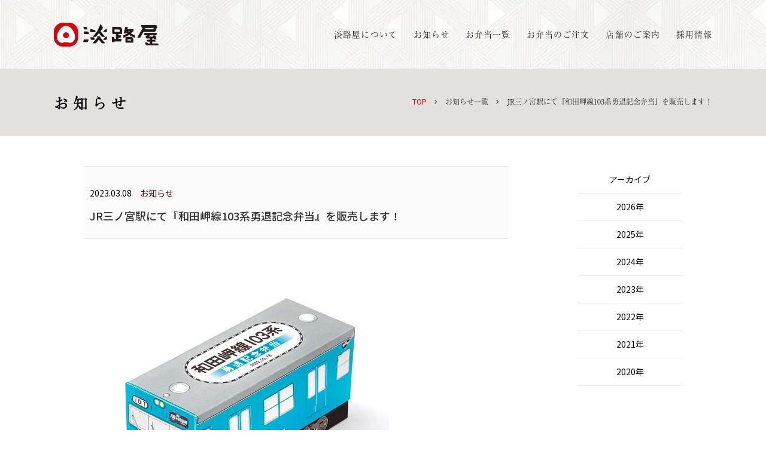

--- FILE ---
content_type: text/html; charset=UTF-8
request_url: https://www.awajiya.co.jp/3%E6%9C%889%E6%97%A5%E3%82%88%E3%82%8A%E3%80%81%E4%B8%89%E3%83%8E%E5%AE%AE%E9%A7%85%E3%81%AB%E6%9C%9F%E9%96%93%E9%99%90%E5%AE%9A%E3%81%A7%E5%87%BA%E5%BA%97%E3%81%97%E3%81%BE%E3%81%99%E3%80%82/
body_size: 16155
content:
<!DOCTYPE html>
<html class="no-js" lang="ja">
<head>
<!-- Google Tag Manager --> 
<script>(function(w,d,s,l,i){w[l]=w[l]||[];w[l].push({'gtm.start':
new Date().getTime(),event:'gtm.js'});var f=d.getElementsByTagName(s)[0],
j=d.createElement(s),dl=l!='dataLayer'?'&l='+l:'';j.async=true;j.src=
'https://www.googletagmanager.com/gtm.js?id='+i+dl;f.parentNode.insertBefore(j,f);
})(window,document,'script','dataLayer','GTM-NG5XCJP');</script> 
<!-- End Google Tag Manager -->
<meta charset="utf-8">
<meta name="HandheldFriendly" content="True">
<meta name="MobileOptimized" content="320">
<meta name="format-detection" content="telephone=no">
<meta http-equiv="X-UA-Compatible" content="IE=edge">
<!--[if IE]><meta http-equiv="cleartype" content="on"><![endif]-->
<meta name="viewport" content="width=device-width, initial-scale=1, shrink-to-fit=no, user-scalable=0" id="viewport">


<link rel="stylesheet" media="print" onload="this.onload=null;this.media='all';" id="ao_optimized_gfonts" href="https://fonts.googleapis.com/css?family=Noto+Sans+JP:400,500&#038;subset=japanese&amp;display=swap"><link href="//cdnjs.cloudflare.com/ajax/libs/fancybox/3.5.5/jquery.fancybox.css" rel="stylesheet">
<link rel="stylesheet" href="https://www.awajiya.co.jp/wp/wp-content/themes/fcvanilla/css/style.css">

<!-- Fontawesome -->
<link href="//use.fontawesome.com/releases/v5.0.6/css/all.css" rel="stylesheet">
<link rel="stylesheet" href="//cdnjs.cloudflare.com/ajax/libs/font-awesome-animation/0.0.10/font-awesome-animation.css" media="all"/>
<script>
  (function(d) {
    var config = {
      kitId: 'rfi1mpq',
      scriptTimeout: 3000,
      async: true
    },
    h=d.documentElement,t=setTimeout(function(){h.className=h.className.replace(/\bwf-loading\b/g,"")+" wf-inactive";},config.scriptTimeout),tk=d.createElement("script"),f=false,s=d.getElementsByTagName("script")[0],a;h.className+=" wf-loading";tk.src='https://use.typekit.net/'+config.kitId+'.js';tk.async=true;tk.onload=tk.onreadystatechange=function(){a=this.readyState;if(f||a&&a!="complete"&&a!="loaded")return;f=true;clearTimeout(t);try{Typekit.load(config)}catch(e){}};s.parentNode.insertBefore(tk,s)
  })(document);
</script> 

<!-- Global site tag (gtag.js) - Google Analytics --> 
<script async src="https://www.googletagmanager.com/gtag/js?id=UA-159344118-1"></script> 
<script>
  window.dataLayer = window.dataLayer || [];
  function gtag(){dataLayer.push(arguments);}
  gtag('js', new Date());

  gtag('config', 'UA-159344118-1');
</script>
	<style>img:is([sizes="auto" i], [sizes^="auto," i]) { contain-intrinsic-size: 3000px 1500px }</style>
	
		<!-- All in One SEO 4.9.3 - aioseo.com -->
		<title>JR三ノ宮駅にて『和田岬線103系勇退記念弁当』を販売します！ | 淡路屋</title>
	<meta name="robots" content="max-image-preview:large" />
	<meta name="author" content="awajiya_user"/>
	<link rel="canonical" href="https://www.awajiya.co.jp/3%e6%9c%889%e6%97%a5%e3%82%88%e3%82%8a%e3%80%81%e4%b8%89%e3%83%8e%e5%ae%ae%e9%a7%85%e3%81%ab%e6%9c%9f%e9%96%93%e9%99%90%e5%ae%9a%e3%81%a7%e5%87%ba%e5%ba%97%e3%81%97%e3%81%be%e3%81%99%e3%80%82/" />
	<meta name="generator" content="All in One SEO (AIOSEO) 4.9.3" />
		<meta property="og:locale" content="ja_JP" />
		<meta property="og:site_name" content="お弁当の淡路屋" />
		<meta property="og:type" content="article" />
		<meta property="og:title" content="JR三ノ宮駅にて『和田岬線103系勇退記念弁当』を販売します！ | 淡路屋" />
		<meta property="og:url" content="https://www.awajiya.co.jp/3%e6%9c%889%e6%97%a5%e3%82%88%e3%82%8a%e3%80%81%e4%b8%89%e3%83%8e%e5%ae%ae%e9%a7%85%e3%81%ab%e6%9c%9f%e9%96%93%e9%99%90%e5%ae%9a%e3%81%a7%e5%87%ba%e5%ba%97%e3%81%97%e3%81%be%e3%81%99%e3%80%82/" />
		<meta property="og:image" content="https://www.awajiya.co.jp/wp/wp-content/uploads/2020/02/og.png" />
		<meta property="og:image:secure_url" content="https://www.awajiya.co.jp/wp/wp-content/uploads/2020/02/og.png" />
		<meta property="og:image:width" content="1200" />
		<meta property="og:image:height" content="630" />
		<meta property="article:published_time" content="2023-03-08T00:13:46+00:00" />
		<meta property="article:modified_time" content="2023-03-09T00:27:21+00:00" />
		<meta name="twitter:card" content="summary" />
		<meta name="twitter:title" content="JR三ノ宮駅にて『和田岬線103系勇退記念弁当』を販売します！ | 淡路屋" />
		<meta name="twitter:image" content="https://www.awajiya.co.jp/wp/wp-content/uploads/2020/02/og.png" />
		<script type="application/ld+json" class="aioseo-schema">
			{"@context":"https:\/\/schema.org","@graph":[{"@type":"Article","@id":"https:\/\/www.awajiya.co.jp\/3%e6%9c%889%e6%97%a5%e3%82%88%e3%82%8a%e3%80%81%e4%b8%89%e3%83%8e%e5%ae%ae%e9%a7%85%e3%81%ab%e6%9c%9f%e9%96%93%e9%99%90%e5%ae%9a%e3%81%a7%e5%87%ba%e5%ba%97%e3%81%97%e3%81%be%e3%81%99%e3%80%82\/#article","name":"JR\u4e09\u30ce\u5bae\u99c5\u306b\u3066\u300e\u548c\u7530\u5cac\u7dda103\u7cfb\u52c7\u9000\u8a18\u5ff5\u5f01\u5f53\u300f\u3092\u8ca9\u58f2\u3057\u307e\u3059\uff01 | \u6de1\u8def\u5c4b","headline":"JR\u4e09\u30ce\u5bae\u99c5\u306b\u3066\u300e\u548c\u7530\u5cac\u7dda103\u7cfb\u52c7\u9000\u8a18\u5ff5\u5f01\u5f53\u300f\u3092\u8ca9\u58f2\u3057\u307e\u3059\uff01","author":{"@id":"https:\/\/www.awajiya.co.jp\/author\/awajiya_user\/#author"},"publisher":{"@id":"https:\/\/www.awajiya.co.jp\/#organization"},"image":{"@type":"ImageObject","url":"https:\/\/www.awajiya.co.jp\/wp\/wp-content\/uploads\/2023\/03\/377608663be3e23a395a0ab68bc40e92.jpg","width":500,"height":500},"datePublished":"2023-03-08T09:13:46+09:00","dateModified":"2023-03-09T09:27:21+09:00","inLanguage":"ja","mainEntityOfPage":{"@id":"https:\/\/www.awajiya.co.jp\/3%e6%9c%889%e6%97%a5%e3%82%88%e3%82%8a%e3%80%81%e4%b8%89%e3%83%8e%e5%ae%ae%e9%a7%85%e3%81%ab%e6%9c%9f%e9%96%93%e9%99%90%e5%ae%9a%e3%81%a7%e5%87%ba%e5%ba%97%e3%81%97%e3%81%be%e3%81%99%e3%80%82\/#webpage"},"isPartOf":{"@id":"https:\/\/www.awajiya.co.jp\/3%e6%9c%889%e6%97%a5%e3%82%88%e3%82%8a%e3%80%81%e4%b8%89%e3%83%8e%e5%ae%ae%e9%a7%85%e3%81%ab%e6%9c%9f%e9%96%93%e9%99%90%e5%ae%9a%e3%81%a7%e5%87%ba%e5%ba%97%e3%81%97%e3%81%be%e3%81%99%e3%80%82\/#webpage"},"articleSection":"\u304a\u77e5\u3089\u305b"},{"@type":"BreadcrumbList","@id":"https:\/\/www.awajiya.co.jp\/3%e6%9c%889%e6%97%a5%e3%82%88%e3%82%8a%e3%80%81%e4%b8%89%e3%83%8e%e5%ae%ae%e9%a7%85%e3%81%ab%e6%9c%9f%e9%96%93%e9%99%90%e5%ae%9a%e3%81%a7%e5%87%ba%e5%ba%97%e3%81%97%e3%81%be%e3%81%99%e3%80%82\/#breadcrumblist","itemListElement":[{"@type":"ListItem","@id":"https:\/\/www.awajiya.co.jp#listItem","position":1,"name":"Home","item":"https:\/\/www.awajiya.co.jp","nextItem":{"@type":"ListItem","@id":"https:\/\/www.awajiya.co.jp#listItem","name":"\u6295\u7a3f"}},{"@type":"ListItem","@id":"https:\/\/www.awajiya.co.jp#listItem","position":2,"name":"\u6295\u7a3f","item":"https:\/\/www.awajiya.co.jp","nextItem":{"@type":"ListItem","@id":"https:\/\/www.awajiya.co.jp\/category\/news\/#listItem","name":"\u304a\u77e5\u3089\u305b"},"previousItem":{"@type":"ListItem","@id":"https:\/\/www.awajiya.co.jp#listItem","name":"Home"}},{"@type":"ListItem","@id":"https:\/\/www.awajiya.co.jp\/category\/news\/#listItem","position":3,"name":"\u304a\u77e5\u3089\u305b","item":"https:\/\/www.awajiya.co.jp\/category\/news\/","nextItem":{"@type":"ListItem","@id":"https:\/\/www.awajiya.co.jp\/3%e6%9c%889%e6%97%a5%e3%82%88%e3%82%8a%e3%80%81%e4%b8%89%e3%83%8e%e5%ae%ae%e9%a7%85%e3%81%ab%e6%9c%9f%e9%96%93%e9%99%90%e5%ae%9a%e3%81%a7%e5%87%ba%e5%ba%97%e3%81%97%e3%81%be%e3%81%99%e3%80%82\/#listItem","name":"JR\u4e09\u30ce\u5bae\u99c5\u306b\u3066\u300e\u548c\u7530\u5cac\u7dda103\u7cfb\u52c7\u9000\u8a18\u5ff5\u5f01\u5f53\u300f\u3092\u8ca9\u58f2\u3057\u307e\u3059\uff01"},"previousItem":{"@type":"ListItem","@id":"https:\/\/www.awajiya.co.jp#listItem","name":"\u6295\u7a3f"}},{"@type":"ListItem","@id":"https:\/\/www.awajiya.co.jp\/3%e6%9c%889%e6%97%a5%e3%82%88%e3%82%8a%e3%80%81%e4%b8%89%e3%83%8e%e5%ae%ae%e9%a7%85%e3%81%ab%e6%9c%9f%e9%96%93%e9%99%90%e5%ae%9a%e3%81%a7%e5%87%ba%e5%ba%97%e3%81%97%e3%81%be%e3%81%99%e3%80%82\/#listItem","position":4,"name":"JR\u4e09\u30ce\u5bae\u99c5\u306b\u3066\u300e\u548c\u7530\u5cac\u7dda103\u7cfb\u52c7\u9000\u8a18\u5ff5\u5f01\u5f53\u300f\u3092\u8ca9\u58f2\u3057\u307e\u3059\uff01","previousItem":{"@type":"ListItem","@id":"https:\/\/www.awajiya.co.jp\/category\/news\/#listItem","name":"\u304a\u77e5\u3089\u305b"}}]},{"@type":"Organization","@id":"https:\/\/www.awajiya.co.jp\/#organization","name":"\u682a\u5f0f\u4f1a\u793e \u6de1\u8def\u5c4b","description":"\u304a\u5f01\u5f53\u306e\u6de1\u8def\u5c4b","url":"https:\/\/www.awajiya.co.jp\/","telephone":"+81784311682","logo":{"@type":"ImageObject","url":"https:\/\/www.awajiya.co.jp\/wp\/wp-content\/uploads\/2020\/02\/logo_awajiya.png","@id":"https:\/\/www.awajiya.co.jp\/3%e6%9c%889%e6%97%a5%e3%82%88%e3%82%8a%e3%80%81%e4%b8%89%e3%83%8e%e5%ae%ae%e9%a7%85%e3%81%ab%e6%9c%9f%e9%96%93%e9%99%90%e5%ae%9a%e3%81%a7%e5%87%ba%e5%ba%97%e3%81%97%e3%81%be%e3%81%99%e3%80%82\/#organizationLogo","width":176,"height":40},"image":{"@id":"https:\/\/www.awajiya.co.jp\/3%e6%9c%889%e6%97%a5%e3%82%88%e3%82%8a%e3%80%81%e4%b8%89%e3%83%8e%e5%ae%ae%e9%a7%85%e3%81%ab%e6%9c%9f%e9%96%93%e9%99%90%e5%ae%9a%e3%81%a7%e5%87%ba%e5%ba%97%e3%81%97%e3%81%be%e3%81%99%e3%80%82\/#organizationLogo"}},{"@type":"Person","@id":"https:\/\/www.awajiya.co.jp\/author\/awajiya_user\/#author","url":"https:\/\/www.awajiya.co.jp\/author\/awajiya_user\/","name":"awajiya_user","image":{"@type":"ImageObject","@id":"https:\/\/www.awajiya.co.jp\/3%e6%9c%889%e6%97%a5%e3%82%88%e3%82%8a%e3%80%81%e4%b8%89%e3%83%8e%e5%ae%ae%e9%a7%85%e3%81%ab%e6%9c%9f%e9%96%93%e9%99%90%e5%ae%9a%e3%81%a7%e5%87%ba%e5%ba%97%e3%81%97%e3%81%be%e3%81%99%e3%80%82\/#authorImage","url":"https:\/\/secure.gravatar.com\/avatar\/c8e3db99fdccb3110f3fe4706bf6a6ac?s=96&d=mm&r=g","width":96,"height":96,"caption":"awajiya_user"}},{"@type":"WebPage","@id":"https:\/\/www.awajiya.co.jp\/3%e6%9c%889%e6%97%a5%e3%82%88%e3%82%8a%e3%80%81%e4%b8%89%e3%83%8e%e5%ae%ae%e9%a7%85%e3%81%ab%e6%9c%9f%e9%96%93%e9%99%90%e5%ae%9a%e3%81%a7%e5%87%ba%e5%ba%97%e3%81%97%e3%81%be%e3%81%99%e3%80%82\/#webpage","url":"https:\/\/www.awajiya.co.jp\/3%e6%9c%889%e6%97%a5%e3%82%88%e3%82%8a%e3%80%81%e4%b8%89%e3%83%8e%e5%ae%ae%e9%a7%85%e3%81%ab%e6%9c%9f%e9%96%93%e9%99%90%e5%ae%9a%e3%81%a7%e5%87%ba%e5%ba%97%e3%81%97%e3%81%be%e3%81%99%e3%80%82\/","name":"JR\u4e09\u30ce\u5bae\u99c5\u306b\u3066\u300e\u548c\u7530\u5cac\u7dda103\u7cfb\u52c7\u9000\u8a18\u5ff5\u5f01\u5f53\u300f\u3092\u8ca9\u58f2\u3057\u307e\u3059\uff01 | \u6de1\u8def\u5c4b","inLanguage":"ja","isPartOf":{"@id":"https:\/\/www.awajiya.co.jp\/#website"},"breadcrumb":{"@id":"https:\/\/www.awajiya.co.jp\/3%e6%9c%889%e6%97%a5%e3%82%88%e3%82%8a%e3%80%81%e4%b8%89%e3%83%8e%e5%ae%ae%e9%a7%85%e3%81%ab%e6%9c%9f%e9%96%93%e9%99%90%e5%ae%9a%e3%81%a7%e5%87%ba%e5%ba%97%e3%81%97%e3%81%be%e3%81%99%e3%80%82\/#breadcrumblist"},"author":{"@id":"https:\/\/www.awajiya.co.jp\/author\/awajiya_user\/#author"},"creator":{"@id":"https:\/\/www.awajiya.co.jp\/author\/awajiya_user\/#author"},"image":{"@type":"ImageObject","url":"https:\/\/www.awajiya.co.jp\/wp\/wp-content\/uploads\/2023\/03\/377608663be3e23a395a0ab68bc40e92.jpg","@id":"https:\/\/www.awajiya.co.jp\/3%e6%9c%889%e6%97%a5%e3%82%88%e3%82%8a%e3%80%81%e4%b8%89%e3%83%8e%e5%ae%ae%e9%a7%85%e3%81%ab%e6%9c%9f%e9%96%93%e9%99%90%e5%ae%9a%e3%81%a7%e5%87%ba%e5%ba%97%e3%81%97%e3%81%be%e3%81%99%e3%80%82\/#mainImage","width":500,"height":500},"primaryImageOfPage":{"@id":"https:\/\/www.awajiya.co.jp\/3%e6%9c%889%e6%97%a5%e3%82%88%e3%82%8a%e3%80%81%e4%b8%89%e3%83%8e%e5%ae%ae%e9%a7%85%e3%81%ab%e6%9c%9f%e9%96%93%e9%99%90%e5%ae%9a%e3%81%a7%e5%87%ba%e5%ba%97%e3%81%97%e3%81%be%e3%81%99%e3%80%82\/#mainImage"},"datePublished":"2023-03-08T09:13:46+09:00","dateModified":"2023-03-09T09:27:21+09:00"},{"@type":"WebSite","@id":"https:\/\/www.awajiya.co.jp\/#website","url":"https:\/\/www.awajiya.co.jp\/","name":"\u6de1\u8def\u5c4b","description":"\u304a\u5f01\u5f53\u306e\u6de1\u8def\u5c4b","inLanguage":"ja","publisher":{"@id":"https:\/\/www.awajiya.co.jp\/#organization"}}]}
		</script>
		<!-- All in One SEO -->

<link rel='dns-prefetch' href='//cdnjs.cloudflare.com' />
<link href='https://fonts.gstatic.com' crossorigin='anonymous' rel='preconnect' />
<link rel='stylesheet' id='wp-block-library-css' href='https://www.awajiya.co.jp/wp/wp-includes/css/dist/block-library/style.min.css?ver=6.7.4' type='text/css' media='all' />
<link rel='stylesheet' id='aioseo/css/src/vue/standalone/blocks/table-of-contents/global.scss-css' href='https://www.awajiya.co.jp/wp/wp-content/plugins/all-in-one-seo-pack/dist/Lite/assets/css/table-of-contents/global.e90f6d47.css?ver=4.9.3' type='text/css' media='all' />
<style id='classic-theme-styles-inline-css' type='text/css'>
/*! This file is auto-generated */
.wp-block-button__link{color:#fff;background-color:#32373c;border-radius:9999px;box-shadow:none;text-decoration:none;padding:calc(.667em + 2px) calc(1.333em + 2px);font-size:1.125em}.wp-block-file__button{background:#32373c;color:#fff;text-decoration:none}
</style>
<style id='global-styles-inline-css' type='text/css'>
:root{--wp--preset--aspect-ratio--square: 1;--wp--preset--aspect-ratio--4-3: 4/3;--wp--preset--aspect-ratio--3-4: 3/4;--wp--preset--aspect-ratio--3-2: 3/2;--wp--preset--aspect-ratio--2-3: 2/3;--wp--preset--aspect-ratio--16-9: 16/9;--wp--preset--aspect-ratio--9-16: 9/16;--wp--preset--color--black: #000000;--wp--preset--color--cyan-bluish-gray: #abb8c3;--wp--preset--color--white: #ffffff;--wp--preset--color--pale-pink: #f78da7;--wp--preset--color--vivid-red: #cf2e2e;--wp--preset--color--luminous-vivid-orange: #ff6900;--wp--preset--color--luminous-vivid-amber: #fcb900;--wp--preset--color--light-green-cyan: #7bdcb5;--wp--preset--color--vivid-green-cyan: #00d084;--wp--preset--color--pale-cyan-blue: #8ed1fc;--wp--preset--color--vivid-cyan-blue: #0693e3;--wp--preset--color--vivid-purple: #9b51e0;--wp--preset--gradient--vivid-cyan-blue-to-vivid-purple: linear-gradient(135deg,rgba(6,147,227,1) 0%,rgb(155,81,224) 100%);--wp--preset--gradient--light-green-cyan-to-vivid-green-cyan: linear-gradient(135deg,rgb(122,220,180) 0%,rgb(0,208,130) 100%);--wp--preset--gradient--luminous-vivid-amber-to-luminous-vivid-orange: linear-gradient(135deg,rgba(252,185,0,1) 0%,rgba(255,105,0,1) 100%);--wp--preset--gradient--luminous-vivid-orange-to-vivid-red: linear-gradient(135deg,rgba(255,105,0,1) 0%,rgb(207,46,46) 100%);--wp--preset--gradient--very-light-gray-to-cyan-bluish-gray: linear-gradient(135deg,rgb(238,238,238) 0%,rgb(169,184,195) 100%);--wp--preset--gradient--cool-to-warm-spectrum: linear-gradient(135deg,rgb(74,234,220) 0%,rgb(151,120,209) 20%,rgb(207,42,186) 40%,rgb(238,44,130) 60%,rgb(251,105,98) 80%,rgb(254,248,76) 100%);--wp--preset--gradient--blush-light-purple: linear-gradient(135deg,rgb(255,206,236) 0%,rgb(152,150,240) 100%);--wp--preset--gradient--blush-bordeaux: linear-gradient(135deg,rgb(254,205,165) 0%,rgb(254,45,45) 50%,rgb(107,0,62) 100%);--wp--preset--gradient--luminous-dusk: linear-gradient(135deg,rgb(255,203,112) 0%,rgb(199,81,192) 50%,rgb(65,88,208) 100%);--wp--preset--gradient--pale-ocean: linear-gradient(135deg,rgb(255,245,203) 0%,rgb(182,227,212) 50%,rgb(51,167,181) 100%);--wp--preset--gradient--electric-grass: linear-gradient(135deg,rgb(202,248,128) 0%,rgb(113,206,126) 100%);--wp--preset--gradient--midnight: linear-gradient(135deg,rgb(2,3,129) 0%,rgb(40,116,252) 100%);--wp--preset--font-size--small: 13px;--wp--preset--font-size--medium: 20px;--wp--preset--font-size--large: 36px;--wp--preset--font-size--x-large: 42px;--wp--preset--spacing--20: 0.44rem;--wp--preset--spacing--30: 0.67rem;--wp--preset--spacing--40: 1rem;--wp--preset--spacing--50: 1.5rem;--wp--preset--spacing--60: 2.25rem;--wp--preset--spacing--70: 3.38rem;--wp--preset--spacing--80: 5.06rem;--wp--preset--shadow--natural: 6px 6px 9px rgba(0, 0, 0, 0.2);--wp--preset--shadow--deep: 12px 12px 50px rgba(0, 0, 0, 0.4);--wp--preset--shadow--sharp: 6px 6px 0px rgba(0, 0, 0, 0.2);--wp--preset--shadow--outlined: 6px 6px 0px -3px rgba(255, 255, 255, 1), 6px 6px rgba(0, 0, 0, 1);--wp--preset--shadow--crisp: 6px 6px 0px rgba(0, 0, 0, 1);}:where(.is-layout-flex){gap: 0.5em;}:where(.is-layout-grid){gap: 0.5em;}body .is-layout-flex{display: flex;}.is-layout-flex{flex-wrap: wrap;align-items: center;}.is-layout-flex > :is(*, div){margin: 0;}body .is-layout-grid{display: grid;}.is-layout-grid > :is(*, div){margin: 0;}:where(.wp-block-columns.is-layout-flex){gap: 2em;}:where(.wp-block-columns.is-layout-grid){gap: 2em;}:where(.wp-block-post-template.is-layout-flex){gap: 1.25em;}:where(.wp-block-post-template.is-layout-grid){gap: 1.25em;}.has-black-color{color: var(--wp--preset--color--black) !important;}.has-cyan-bluish-gray-color{color: var(--wp--preset--color--cyan-bluish-gray) !important;}.has-white-color{color: var(--wp--preset--color--white) !important;}.has-pale-pink-color{color: var(--wp--preset--color--pale-pink) !important;}.has-vivid-red-color{color: var(--wp--preset--color--vivid-red) !important;}.has-luminous-vivid-orange-color{color: var(--wp--preset--color--luminous-vivid-orange) !important;}.has-luminous-vivid-amber-color{color: var(--wp--preset--color--luminous-vivid-amber) !important;}.has-light-green-cyan-color{color: var(--wp--preset--color--light-green-cyan) !important;}.has-vivid-green-cyan-color{color: var(--wp--preset--color--vivid-green-cyan) !important;}.has-pale-cyan-blue-color{color: var(--wp--preset--color--pale-cyan-blue) !important;}.has-vivid-cyan-blue-color{color: var(--wp--preset--color--vivid-cyan-blue) !important;}.has-vivid-purple-color{color: var(--wp--preset--color--vivid-purple) !important;}.has-black-background-color{background-color: var(--wp--preset--color--black) !important;}.has-cyan-bluish-gray-background-color{background-color: var(--wp--preset--color--cyan-bluish-gray) !important;}.has-white-background-color{background-color: var(--wp--preset--color--white) !important;}.has-pale-pink-background-color{background-color: var(--wp--preset--color--pale-pink) !important;}.has-vivid-red-background-color{background-color: var(--wp--preset--color--vivid-red) !important;}.has-luminous-vivid-orange-background-color{background-color: var(--wp--preset--color--luminous-vivid-orange) !important;}.has-luminous-vivid-amber-background-color{background-color: var(--wp--preset--color--luminous-vivid-amber) !important;}.has-light-green-cyan-background-color{background-color: var(--wp--preset--color--light-green-cyan) !important;}.has-vivid-green-cyan-background-color{background-color: var(--wp--preset--color--vivid-green-cyan) !important;}.has-pale-cyan-blue-background-color{background-color: var(--wp--preset--color--pale-cyan-blue) !important;}.has-vivid-cyan-blue-background-color{background-color: var(--wp--preset--color--vivid-cyan-blue) !important;}.has-vivid-purple-background-color{background-color: var(--wp--preset--color--vivid-purple) !important;}.has-black-border-color{border-color: var(--wp--preset--color--black) !important;}.has-cyan-bluish-gray-border-color{border-color: var(--wp--preset--color--cyan-bluish-gray) !important;}.has-white-border-color{border-color: var(--wp--preset--color--white) !important;}.has-pale-pink-border-color{border-color: var(--wp--preset--color--pale-pink) !important;}.has-vivid-red-border-color{border-color: var(--wp--preset--color--vivid-red) !important;}.has-luminous-vivid-orange-border-color{border-color: var(--wp--preset--color--luminous-vivid-orange) !important;}.has-luminous-vivid-amber-border-color{border-color: var(--wp--preset--color--luminous-vivid-amber) !important;}.has-light-green-cyan-border-color{border-color: var(--wp--preset--color--light-green-cyan) !important;}.has-vivid-green-cyan-border-color{border-color: var(--wp--preset--color--vivid-green-cyan) !important;}.has-pale-cyan-blue-border-color{border-color: var(--wp--preset--color--pale-cyan-blue) !important;}.has-vivid-cyan-blue-border-color{border-color: var(--wp--preset--color--vivid-cyan-blue) !important;}.has-vivid-purple-border-color{border-color: var(--wp--preset--color--vivid-purple) !important;}.has-vivid-cyan-blue-to-vivid-purple-gradient-background{background: var(--wp--preset--gradient--vivid-cyan-blue-to-vivid-purple) !important;}.has-light-green-cyan-to-vivid-green-cyan-gradient-background{background: var(--wp--preset--gradient--light-green-cyan-to-vivid-green-cyan) !important;}.has-luminous-vivid-amber-to-luminous-vivid-orange-gradient-background{background: var(--wp--preset--gradient--luminous-vivid-amber-to-luminous-vivid-orange) !important;}.has-luminous-vivid-orange-to-vivid-red-gradient-background{background: var(--wp--preset--gradient--luminous-vivid-orange-to-vivid-red) !important;}.has-very-light-gray-to-cyan-bluish-gray-gradient-background{background: var(--wp--preset--gradient--very-light-gray-to-cyan-bluish-gray) !important;}.has-cool-to-warm-spectrum-gradient-background{background: var(--wp--preset--gradient--cool-to-warm-spectrum) !important;}.has-blush-light-purple-gradient-background{background: var(--wp--preset--gradient--blush-light-purple) !important;}.has-blush-bordeaux-gradient-background{background: var(--wp--preset--gradient--blush-bordeaux) !important;}.has-luminous-dusk-gradient-background{background: var(--wp--preset--gradient--luminous-dusk) !important;}.has-pale-ocean-gradient-background{background: var(--wp--preset--gradient--pale-ocean) !important;}.has-electric-grass-gradient-background{background: var(--wp--preset--gradient--electric-grass) !important;}.has-midnight-gradient-background{background: var(--wp--preset--gradient--midnight) !important;}.has-small-font-size{font-size: var(--wp--preset--font-size--small) !important;}.has-medium-font-size{font-size: var(--wp--preset--font-size--medium) !important;}.has-large-font-size{font-size: var(--wp--preset--font-size--large) !important;}.has-x-large-font-size{font-size: var(--wp--preset--font-size--x-large) !important;}
:where(.wp-block-post-template.is-layout-flex){gap: 1.25em;}:where(.wp-block-post-template.is-layout-grid){gap: 1.25em;}
:where(.wp-block-columns.is-layout-flex){gap: 2em;}:where(.wp-block-columns.is-layout-grid){gap: 2em;}
:root :where(.wp-block-pullquote){font-size: 1.5em;line-height: 1.6;}
</style>
<link rel='stylesheet' id='-css' href='https://www.awajiya.co.jp/wp/wp-content/themes/fcvanilla/style.css' type='text/css' media='all' />
<script src="//cdnjs.cloudflare.com/ajax/libs/jquery/3.4.1/jquery.min.js?ver=3.4.1" id="jquery-core-js"></script>
<script src="//cdnjs.cloudflare.com/ajax/libs/jquery-migrate/3.1.0/jquery-migrate.min.js?ver=3.1.0" id="jquery-migrate-js"></script>
<link rel="https://api.w.org/" href="https://www.awajiya.co.jp/wp-json/" /><link rel="alternate" title="JSON" type="application/json" href="https://www.awajiya.co.jp/wp-json/wp/v2/posts/2471" /><link rel='shortlink' href='https://www.awajiya.co.jp/?p=2471' />
<link rel="icon" href="https://www.awajiya.co.jp/wp/wp-content/uploads/2020/02/cropped-logo_awajiya-32x32.png" sizes="32x32" />
<link rel="icon" href="https://www.awajiya.co.jp/wp/wp-content/uploads/2020/02/cropped-logo_awajiya-192x192.png" sizes="192x192" />
<link rel="apple-touch-icon" href="https://www.awajiya.co.jp/wp/wp-content/uploads/2020/02/cropped-logo_awajiya-180x180.png" />
<meta name="msapplication-TileImage" content="https://www.awajiya.co.jp/wp/wp-content/uploads/2020/02/cropped-logo_awajiya-270x270.png" />
</head>
<body data-rsssl=1>
<!-- Google Tag Manager (noscript) -->
<noscript>
<iframe src="https://www.googletagmanager.com/ns.html?id=GTM-NG5XCJP"
height="0" width="0" style="display:none;visibility:hidden"></iframe>
</noscript>
<!-- End Google Tag Manager (noscript) -->
<div class="container bg-commit">
<header class="header-site">
	<div class="wrapper flex-md">
				<h1> <a class="trans logo-awajiya" href="https://www.awajiya.co.jp/">
			<img src="https://www.awajiya.co.jp/wp/wp-content/themes/fcvanilla/img/common/logo_awajiya.png" alt="JR三ノ宮駅にて『和田岬線103系勇退記念弁当』を販売します！">
			</a> </h1>
				<div class="btn-menu sm" id="btn-menu"> <span></span><span></span><span></span> </div>
		<nav class="nav" id="nav">
			<div class="nav-inner">
				<ul class="nav-list flex-md">
					<li class="first-child has-sub"><span>淡路屋について</span>
						<div class="mega-menu flex-md about">
							<div class="wrapper">
								<div class="mega-content md">
									<div class="wrap">
										<div class="sec-title ft-avenir">ABOUT</div>
										<div class="sub-title">淡路屋について</div>
									</div>
								</div>
								<div class="mega-link flex-md mega-link2">
									<a href="https://www.awajiya.co.jp/commit/">
									<div class="img-content">
										<img class="md off" src="https://www.awajiya.co.jp/wp/wp-content/themes/fcvanilla/img/top/img_nav_lunch_off.jpg" alt="お弁当へのこだわり">
										<img class="md on" src="https://www.awajiya.co.jp/wp/wp-content/themes/fcvanilla/img/top/img_nav_lunch_on.jpg" alt="お弁当へのこだわり">
									</div>
									<p class="mega-caption">お弁当へのこだわり</p>
									</a>
									<a href="https://www.awajiya.co.jp/history/">
									<div class="img-content">
										<img class="md off" src="https://www.awajiya.co.jp/wp/wp-content/themes/fcvanilla/img/top/img_nav_history_off.jpg" alt="淡路屋の歴史">
										<img class="md on" src="https://www.awajiya.co.jp/wp/wp-content/themes/fcvanilla/img/top/img_nav_history_on.jpg" alt="淡路屋の歴史">
									</div>
									<p class="mega-caption">淡路屋の歴史</p>
									</a>
									<a href="https://www.awajiya.co.jp/company/">
									<div class="img-content">
										<img class="md off" src="https://www.awajiya.co.jp/wp/wp-content/themes/fcvanilla/img/top/img_nav_company_off.jpg" alt="企業情報">
										<img class="md on" src="https://www.awajiya.co.jp/wp/wp-content/themes/fcvanilla/img/top/img_nav_company_on.jpg" alt="企業情報">
									</div>
									<p class="mega-caption">企業情報</p>
									</a>
									<a href="https://www.awajiya.co.jp/sdgs/">
									<div class="img-content">
										<img class="md off" src="https://www.awajiya.co.jp/wp/wp-content/themes/fcvanilla/img/top/img_nav_sdgs_off.jpg" alt="SDGsの取り組み">
										<img class="md on" src="https://www.awajiya.co.jp/wp/wp-content/themes/fcvanilla/img/top/img_nav_sdgs_on.jpg" alt="SDGsの取り組み">
									</div>
									<p class="mega-caption">SDGsの取り組み</p>
									</a>
								</div>
							</div>
						</div>
					</li>
					<li class=""> <a href="https://www.awajiya.co.jp/info">お知らせ</a> </li>
					<li> <a href="https://www.awajiya.co.jp/bento/">お弁当一覧</a> </li>
					<li class="sm"> <a href="https://www.awajiya.co.jp/reserve/">お取り置きについて</a> </li>
					<li class="has-sub transportation md"><span>お弁当のご注文</span>
						<div class="mega-menu flex-md order">
							<div class="wrapper">
								<div class="mega-content">
									<div class="wrap">
										<div class="sec-title ft-avenir">ORDER</div>
										<div class="sub-title">お弁当のご注文</div>
									</div>
								</div>
								<div class="mega-link order-items flex-md"> <a class="kansai_link" href="https://awaji-kansai.shop-pro.jp/" target="_blank" rel="noopener">
									<img class="off" src="https://www.awajiya.co.jp/wp/wp-content/themes/fcvanilla/img/common/order01_off.jpg" alt="神戸･明石･阪神間･大阪エリアの方に淡路屋がお届けします">
									<img class="on" src="https://www.awajiya.co.jp/wp/wp-content/themes/fcvanilla/img/common/order01_on.jpg" alt="神戸･明石･阪神間･大阪エリアの方に淡路屋がお届けします">
									</a> <a href="https://awajiya-bento.shop-pro.jp/" target="_blank" rel="noopener">
									<img class="off" src="https://www.awajiya.co.jp/wp/wp-content/themes/fcvanilla/img/common/order01-2_off.jpg" alt="全国にお弁当をお届けします">
									<img class="on" src="https://www.awajiya.co.jp/wp/wp-content/themes/fcvanilla/img/common/order01-2_on.jpg" alt="全国にお弁当をお届けします">
									</a> <a href="https://www.awajiya.co.jp/reserve/" rel="noopener" target="_blank">
									<img class="off" src="https://www.awajiya.co.jp/wp/wp-content/themes/fcvanilla/img/common/order02-2_off.jpg" alt="各売店でのお取り置き">
									<img class="on" src="https://www.awajiya.co.jp/wp/wp-content/themes/fcvanilla/img/common/order02-2_on.jpg" alt="各売店でのお取り置き">
									</a> </div>
							</div>
						</div>
					</li>
					<!--<li class="md"><a href="https://www.awajiya.co.jp/reserve/">各売店でのお取り置き</a>-->
					</li>
					<li class="has-sub"><span>店舗のご案内</span>
						<div class="mega-menu flex-md shop">
							<div class="wrapper">
								<div class="mega-content md">
									<div class="wrap">
										<div class="sec-title ft-avenir">SHOP</div>
										<div class="sub-title">店舗のご案内</div>
									</div>
								</div>
								<div class="mega-link flex-md"> <a class="fancybox" href="#store01">
									<div class="img-content">
										<img class="md off" src="https://www.awajiya.co.jp/wp/wp-content/themes/fcvanilla/img/top/img_station_off.jpg" alt="駅構内売店">
										<img class="md on" src="https://www.awajiya.co.jp/wp/wp-content/themes/fcvanilla/img/top/img_station_on.jpg" alt="駅構内売店">
									</div>
									<p class="mega-caption">駅構内売店</p>
									</a> <a class="fancybox" href="#store02">
									<div class="img-content">
										<img class="md off" src="https://www.awajiya.co.jp/wp/wp-content/themes/fcvanilla/img/top/img_department_off.jpg" alt="百貨店・SC等">
										<img class="md on" src="https://www.awajiya.co.jp/wp/wp-content/themes/fcvanilla/img/top/img_department_on.jpg" alt="百貨店・SC等">
									</div>
									<p class="mega-caption">百貨店・SC等</p>
									</a> <a class="fancybox" href="#store03">
									<div class="img-content">
										<img class="md off" src="https://www.awajiya.co.jp/wp/wp-content/themes/fcvanilla/img/top/img_other_off.jpg" alt="その他販売店">
										<img class="md on" src="https://www.awajiya.co.jp/wp/wp-content/themes/fcvanilla/img/top/img_other_on.jpg" alt="その他販売店">
									</div>
									<p class="mega-caption">その他販売店</p>
									</a> </div>
							</div>
						</div>
					</li>
					<li class="sm"> <a href="https://awajiya-bento.shop-pro.jp/" target="_blank">オンラインショップ</a> 
						<!--<li class="has-sub transportation sm"><span>お弁当のご注文</span>
						<div class="mega-menu flex-md order">
							<div class="wrapper">
								<div class="mega-content md">
									<div class="wrap">
										<div class="sec-title">ORDER</div>
										<div class="sub-title">お弁当のご注文</div>
									</div>
								</div>
								<div class="mega-link order-items flex-md"><a href="https://awaji-kansai.shop-pro.jp/" target="_blank"><img src="https://www.awajiya.co.jp/wp/wp-content/themes/fcvanilla/img/common/sp/order01_sp.jpg" alt="神戸･明石･阪神間･大阪エリアの方に淡路屋がお届けします"></a><a href="https://awajiya-bento.shop-pro.jp/" target="_blank"><img src="https://www.awajiya.co.jp/wp/wp-content/themes/fcvanilla/img/common/sp/order02_sp.jpg" alt="全国にお弁当をお届けします"></a><a href="//www.jwfsn.com/business/shinkansen_service/ekiben_yoyaku/" target="_blank" rel="noopener"><img src="https://www.awajiya.co.jp/wp/wp-content/themes/fcvanilla/img/common/sp/order03_sp.jpg" alt="新幹線のお座席にお弁当を お届けします"></a></div>
							</div>
						</div>
					</li>-->
					<li class="md"> <a href="https://www.awajiya.co.jp/recruit" target="_blank">採用情報</a> </li>
					<li class="sm"> <a href="https://www.awajiya.co.jp/recruit" target="_blank">採用特設サイト</a> </li>
				</ul>
				<div class="media flex sm">
					<p class="follow">Follow us on Social Media</p>
					<div class="dash"> </div>
					<div class="social-media"> <a href="https://www.facebook.com/awajiya1682/" target="_blank" rel="noopener">
						<img src="https://www.awajiya.co.jp/wp/wp-content/themes/fcvanilla/img/common/icn_facebook.png" alt="Facebook">
						</a> <a href="https://www.instagram.com/awajiya1682/" target="_blank" rel="noopener">
						<img src="https://www.awajiya.co.jp/wp/wp-content/themes/fcvanilla/img/common/icn_twitter.png" alt="Twitter">
						</a> </div>
				</div>
			</div>
		</nav>
	</div>
</header>
<div class="modal-store-block">
<div class="modal-store" id="store01">
	<ul class="store-list">
		<li>
			<div class="store-container flex-md">
				<div class="store-img">
					<h2 class="sm store-title">JR新神戸駅</h2>
					<img class="md" src="https://www.awajiya.co.jp/wp/wp-content/themes/fcvanilla/img/store/img_store_01.jpg" alt="JR新神戸駅">
					<img class="sm" src="https://www.awajiya.co.jp/wp/wp-content/themes/fcvanilla/img/store/sp/img_store_01.jpg" alt="JR新神戸駅">
				</div>
				<div class="store-information">
					<h2 class="md store-title">JR新神戸駅</h2>
					<div class="store-content">
						<div class="store-name">住所</div>
						<div class="store-text store-google"> <span class="long-text">〒650-0001 <br class="sm">兵庫県神戸市中央区加納町1-3-1（2F）</span> <a class="google-link md" href="https://goo.gl/maps/gTXDjHAVJnBSELNJ9" target="_blank" rel="noopener noreferrer">Google Map</a> </div>
					</div>
					<div class="store-content">
						<div class="store-name">TEL</div>
						<div class="store-text">078 - 231 - 0168</div>
					</div>
					<div class="store-content">
						<div class="store-name">営業時間</div>
						<div class="store-text"> <span>2階コンコース　<br class="sm">5:50 ～ 21：00</span> <span>1号売店　<br class="sm">11：00 ～ 14：00　15：00 ～ 19：00</span> <span>2号売店・3号売店　<br class="sm">10：00 ～ 14：00　15：00 ～ 19：00</span> </div>
					</div>
					<div class="store-content">
						<div class="store-name">定休日</div>
						<div class="store-text">なし</div>
					</div>
					<div class="store-content">
						<div class="store-name">お取り置き</div>
						<div class="store-text">2階コンコースのみ　可</div>
					</div>
					<div class="store-content">
						<div class="store-name"> </div>
						<div class="store-text"> </div>
					</div>
					<a class="google-link sm" href="https://goo.gl/maps/gTXDjHAVJnBSELNJ9" target="_blank" rel="noopener noreferrer">Google Map</a> </div>
			</div>
		</li>
		<li>
			<div class="store-container flex-md">
				<div class="store-img">
					<h2 class="sm store-title">JR神戸駅（神戸駅店）</h2>
					<img class="md" src="https://www.awajiya.co.jp/wp/wp-content/themes/fcvanilla/img/store/img_store_02.jpg" alt="JR神戸駅（神戸駅店）">
					<img class="sm" src="https://www.awajiya.co.jp/wp/wp-content/themes/fcvanilla/img/store/sp/img_store_02.jpg" alt="JR神戸駅（神戸駅店）">
				</div>
				<div class="store-information">
					<h2 class="md store-title">JR神戸駅（神戸駅店）</h2>
					<div class="store-content">
						<div class="store-name">住所</div>
						<div class="store-text store-google"> <span class="long-text">〒650-0025 <br class="sm">兵庫県神戸市中央区相生町3-1-1（1F）</span> <a class="google-link md" href="https://goo.gl/maps/wnND15DZvTMNQpuT7" target="_blank" rel="noopener noreferrer">Google Map</a> </div>
					</div>
					<div class="store-content">
						<div class="store-name">TEL</div>
						<div class="store-text">078 - 351 - 1682</div>
					</div>
					<div class="store-content">
						<div class="store-name">営業時間</div>
						<div class="store-text">7:00 ～ 20:00</div>
					</div>
					<div class="store-content">
						<div class="store-name">定休日</div>
						<div class="store-text">なし</div>
					</div>
					<div class="store-content">
						<div class="store-name">お取り置き</div>
						<div class="store-text">可</div>
					</div>
					<a class="google-link sm" href="https://goo.gl/maps/wnND15DZvTMNQpuT7" target="_blank" rel="noopener noreferrer">Google Map</a> </div>
			</div>
		</li>
		
		<li>
			<div class="store-container flex-md">
				<div class="store-img">
					<h2 class="sm store-title">JR西明石駅（西口改札内）</h2>
					<img class="md" src="https://www.awajiya.co.jp/wp/wp-content/themes/fcvanilla/img/store/img_store_04.jpg" alt="JR西明石駅（西口改札内）">
					<img class="sm" src="https://www.awajiya.co.jp/wp/wp-content/themes/fcvanilla/img/store/sp/img_store_04.jpg" alt="JR西明石駅（西口改札内）">
				</div>
				<div class="store-information">
					<h2 class="md store-title">JR西明石駅（西口改札内）</h2>
					<div class="store-content">
						<div class="store-name">住所</div>
						<div class="store-text store-google">〒673-0005 <br class="sm">明石市小久保2-7-20（2F） <a class="google-link md" href="https://goo.gl/maps/nNjy1RqsUdeWs6ZV8" target="_blank" rel="noopener noreferrer">Google Map</a> </div>
					</div>
					<div class="store-content">
						<div class="store-name">TEL</div>
						<div class="store-text">078 - 925 - 6723</div>
					</div>
					<div class="store-content">
						<div class="store-name">営業時間</div>
						<div class="store-text">7:00 ～ 19:00<br>併設喫茶「テルミーニ」7：30 〜 12：00</div>
					</div>
					<div class="store-content">
						<div class="store-name">定休日</div>
						<div class="store-text">なし</div>
					</div>
					<div class="store-content">
						<div class="store-name">お取り置き</div>
						<div class="store-text">可</div>
					</div>
					<a class="google-link sm" href="https://goo.gl/maps/nNjy1RqsUdeWs6ZV8" target="_blank" rel="noopener noreferrer">Google Map</a> </div>
			</div>
		</li>
		<!-- 2022/06/30まで
			<li>
				<div class="store-container flex-md">
					<div class="store-img">
						<h2 class="sm store-title store-title2">淡路屋「駅弁市場」（えきべんいちば） JR三ノ宮駅改札区画<span class="mini"><br>※JR三ノ宮駅中央改札出て、西へ。<br>フラワーロード沿い（ガード下）</span></h2>
						<img class="md" src="https://www.awajiya.co.jp/wp/wp-content/themes/fcvanilla/img/store/img_store_13.jpg" alt="淡路屋「駅弁市場」"><img class="sm" src="https://www.awajiya.co.jp/wp/wp-content/themes/fcvanilla/img/store/sp/img_store_13.jpg" alt="淡路屋「駅弁市場」"></div>
					<div class="store-information">
						<h2 class="md store-title store-title2">淡路屋「駅弁市場」（えきべんいちば） JR三ノ宮駅改札区画<span class="mini">※JR三ノ宮駅中央改札出て、西へ。フラワーロード沿い（ガード下）</span></h2>
						<div class="store-content">
							<div class="store-name">住所</div>
							<div class="store-text store-google">神戸市中央区布引町4-1-1 <br class="sm">JR三ノ宮駅改札区画<a class="google-link md" href="https://goo.gl/maps/PbQL12TfrUuVTQhX8" target="_blank" rel="noopener noreferrer">Google Map</a></div>
						</div>
						<div class="store-content">
							<div class="store-name">TEL</div>
							<div class="store-text">080 - 6023 - 8452</div>
						</div>
						<div class="store-content">
							<div class="store-name">営業時間</div>
							<div class="store-text">10:00 ～ 20:00</div>
						</div>
						<div class="store-content">
							<div class="store-name">定休日</div>
							<div class="store-text">年中無休</div>
						</div>
						<div class="store-content">
							<div class="store-name">備考</div>
							<div class="store-text">2021年7月29日に開業。</div>
						</div>
						<a class="google-link sm" href="https://goo.gl/maps/PbQL12TfrUuVTQhX8" target="_blank" rel="noopener noreferrer">Google Map</a></div>
				</div>
			</li>-->
		<li>
			<div class="store-container flex-md">
				<div class="store-img">
					<h2 class="sm store-title">淡路屋のおもうつぼ<br class="sm">（明石店）</h2>
					<img class="md" src="https://www.awajiya.co.jp/wp/wp-content/themes/fcvanilla/img/store/img_store_25.jpg" alt="淡路屋のおもうつぼ（明石店）">
					<img class="sm" src="https://www.awajiya.co.jp/wp/wp-content/themes/fcvanilla/img/store/sp/img_store_25_sp.jpg" alt="淡路屋のおもうつぼ（明石店）">
				</div>
				<div class="store-information">
					<h2 class="md store-title">淡路屋のおもうつぼ（明石店）</h2>
					<div class="store-content">
						<div class="store-name">住所</div>
						<div class="store-text store-google">〒673-0891 <br class="sm">兵庫県明石市大明石町1丁目1番23号 <a class="google-link md" href="https://maps.app.goo.gl/Q1jSJgEHRboZG8ME9" target="_blank" rel="noopener noreferrer">Google Map</a> </div>
					</div>
					<div class="store-content">
						<div class="store-name">TEL</div>
						<div class="store-text">090 - 3066 - 1682</div>
					</div>
					<div class="store-content">
						<div class="store-name">営業時間</div>
						<div class="store-text">9:00 ～ 20:00</div>
					</div>
					<div class="store-content">
						<div class="store-name">定休日</div>
						<div class="store-text">※原則、施設の営業時間に準ずる</div>
					</div>
					<div class="store-content">
						<div class="store-name">お取り置き</div>
						<div class="store-text">可</div>
					</div>
					<a class="google-link sm" href="https://maps.app.goo.gl/Q1jSJgEHRboZG8ME9" target="_blank" rel="noopener noreferrer">Google Map</a> </div>
			</div>
		</li>
		<li>
			<div class="store-container flex-md">
				<div class="store-img">
					<h2 class="sm store-title">垂水駅（西口）</h2>
					<img class="md" src="https://www.awajiya.co.jp/wp/wp-content/themes/fcvanilla/img/store/img_store_18.jpg" alt="垂水駅（西口）">
					<img class="sm" src="https://www.awajiya.co.jp/wp/wp-content/themes/fcvanilla/img/store/sp/img_store_18.jpg" alt="垂水駅（西口）">
				</div>
				<div class="store-information">
					<h2 class="md store-title">垂水駅（西口）</h2>
					<div class="store-content">
						<div class="store-name">住所</div>
						<div class="store-text store-google">〒655-0027 <br class="sm">兵庫県神戸市垂水区神田町1-20 <a class="google-link md" href="https://goo.gl/maps/U1CDrAM6877n8gvdA" target="_blank" rel="noopener noreferrer">Google Map</a> </div>
					</div>
					<div class="store-content">
						<div class="store-name">TEL</div>
						<div class="store-text">090 - 7346 - 1481</div>
					</div>
					<div class="store-content">
						<div class="store-name">営業時間</div>
						<div class="store-text">7:00 ～ 20:00</div>
					</div>
					<div class="store-content">
						<div class="store-name">定休日</div>
						<div class="store-text">なし</div>
					</div>
					<div class="store-content">
						<div class="store-name">お取り置き</div>
						<div class="store-text">可</div>
					</div>
					<a class="google-link sm" href="https://goo.gl/maps/U1CDrAM6877n8gvdA" target="_blank" rel="noopener noreferrer">Google Map</a> </div>
			</div>
		</li>
		<li>
			<div class="store-container flex-md">
				<div class="store-img">
					<h2 class="sm store-title">JR鶴橋駅</h2>
					<img class="md" src="https://www.awajiya.co.jp/wp/wp-content/themes/fcvanilla/img/store/img_store_19.jpg" alt="JR鶴橋駅">
					<img class="sm" src="https://www.awajiya.co.jp/wp/wp-content/themes/fcvanilla/img/store/sp/img_store_19.jpg" alt="JR鶴橋駅">
				</div>
				<div class="store-information">
					<h2 class="md store-title">JR鶴橋駅</h2>
					<div class="store-content">
						<div class="store-name">住所</div>
						<div class="store-text store-google">〒543-0025 <br class="sm">大阪府大阪市天王寺区下味原町1-1<br>JR鶴橋駅大阪環状線内回りホーム <a class="google-link md" href="https://goo.gl/maps/zQ2okZVMmNjG1f87A" target="_blank" rel="noopener noreferrer">Google Map</a> </div>
					</div>
					<div class="store-content">
						<div class="store-name">TEL</div>
						<div class="store-text">090 - 8822 - 1682</div>
					</div>
					<div class="store-content">
						<div class="store-name">営業時間</div>
						<div class="store-text">7:00 ～ 20:00</div>
					</div>
					<div class="store-content">
						<div class="store-name">定休日</div>
						<div class="store-text">なし</div>
					</div>
					<div class="store-content">
						<div class="store-name">お取り置き</div>
						<div class="store-text">可</div>
					</div>
					<a class="google-link sm" href="https://goo.gl/maps/zQ2okZVMmNjG1f87A" target="_blank" rel="noopener noreferrer">Google Map</a> </div>
			</div>
		</li>
		<!--
		<li>
			<div class="store-container flex-md">
				<div class="store-img">
					<h2 class="sm store-title">JR芦屋駅</h2>
					<img class="md" src="https://www.awajiya.co.jp/wp/wp-content/themes/fcvanilla/img/store/img_store_no-2.jpg" alt="JR芦屋駅"><img class="sm" src="https://www.awajiya.co.jp/wp/wp-content/themes/fcvanilla/img/store/sp/img_store_no-2_sp.jpg" alt="JR芦屋駅">
				</div>
				<div class="store-information">
					<h2 class="md store-title">JR芦屋駅</h2>
					<div class="store-content">
						<div class="store-name">住所</div>
						<div class="store-text store-google">〒659-0093 <br class="sm">兵庫県芦屋市船戸町1-30<br>JR芦屋駅構内
							<a class="google-link md" href="https://goo.gl/maps/hUDt8RtybeBpp8Bz9" target="_blank" rel="noopener noreferrer">Google Map</a>
						</div>
					</div>
					<div class="store-content">
						<div class="store-name">TEL</div>
						<div class="store-text">078 - 431 - 1682</div>
					</div>
					<div class="store-content">
						<div class="store-name">営業時間</div>
						<div class="store-text">7:00 ～ 19:00</div>
					</div>
					<div class="store-content">
						<div class="store-name">定休日</div>
						<div class="store-text">なし</div>
					</div>
					<div class="store-content">
						<div class="store-name">お取り置き</div>
						<div class="store-text">可</div>
					</div>
					<a class="google-link sm" href="https://goo.gl/maps/hUDt8RtybeBpp8Bz9" target="_blank" rel="noopener noreferrer">Google Map</a>
				</div>
			</div>
		</li>-->
	</ul>
</div>
<!-- End store 01 -->
<div class="modal-store" id="store02">
<ul class="store-list">
<li class="store_category">兵庫県</li>
<li>
	<div class="store-container flex-md">
		<div class="store-img">
			<h2 class="sm store-title">淡路屋のおもうつぼ<span class="sp"> </span><br class="sp">TOTTEI KOBE店</h2>
			<img class="md" src="https://www.awajiya.co.jp/wp/wp-content/themes/fcvanilla/img/store/img_store_26.jpg" alt="淡路屋のおもうつぼ TOTTEI KOBE店">
			<img class="sm" src="https://www.awajiya.co.jp/wp/wp-content/themes/fcvanilla/img/store/sp/img_store_26_sp.jpg" alt="淡路屋のおもうつぼ TOTTEI KOBE店">
		</div>
		<div class="store-information">
			<h2 class="md store-title">淡路屋のおもうつぼ TOTTEI KOBE店</h2>
			<div class="store-content">
				<div class="store-name">住所</div>
				<div class="store-text store-google">〒650-0041 <br class="sm">兵庫県神戸市中央区新港町2番1号 <a class="google-link md" href="https://maps.app.goo.gl/uksXJfbmKnghyGu5A" target="_blank" rel="noopener noreferrer">Google Map</a> </div>
			</div>
			<div class="store-content">
				<div class="store-name">TEL</div>
				<div class="store-text">090 - 8803 - 1682</div>
			</div>
			<div class="store-content">
				<div class="store-name">営業時間</div>
				<div class="store-text">11:00 ～ 19:30（L.O.19:00）</div>
			</div>
			<div class="store-content">
				<div class="store-name">定休日</div>
				<div class="store-text">木曜日（興行時は営業）</div>
			</div>
			<div class="store-content">
				<div class="store-name">お取り置き</div>
				<div class="store-text">可</div>
			</div>
			<a class="google-link sm" href="https://maps.app.goo.gl/uksXJfbmKnghyGu5A" target="_blank" rel="noopener noreferrer">Google Map</a> </div>
	</div>
</li>
<li>
	<div class="store-container flex-md">
		<div class="store-img">
			<h2 class="sm store-title">淡路屋のおもうつぼ<span class="sp"> </span>神戸空港店</h2>
			<img class="md" src="https://www.awajiya.co.jp/wp/wp-content/themes/fcvanilla/img/store/img_store_27.jpg" alt="淡路屋のおもうつぼ　神戸空港店">
			<img class="sm" src="https://www.awajiya.co.jp/wp/wp-content/themes/fcvanilla/img/store/sp/img_store_27_sp.jpg" alt="淡路屋のおもうつぼ　神戸空港店">
		</div>
		<div class="store-information">
			<h2 class="md store-title">淡路屋のおもうつぼ　神戸空港店</h2>
			<div class="store-content">
				<div class="store-name">住所</div>
				<div class="store-text store-google">〒650-0048 <br class="sm">兵庫県神戸市中央区神戸空港1番<br>神戸空港3階 <a class="google-link md" href="https://maps.app.goo.gl/BdBuFC9GtXwrjSxZA" target="_blank" rel="noopener noreferrer">Google Map</a> </div>
			</div>
			<div class="store-content">
				<div class="store-name">TEL</div>
				<div class="store-text">090 - 1016 - 1682</div>
			</div>
			<div class="store-content">
				<div class="store-name">営業時間</div>
				<div class="store-text">6:30 ～ 21:00</div>
			</div>
			<div class="store-content">
				<div class="store-name">定休日</div>
				<div class="store-text">※原則、施設に準ずる</div>
			</div>
			<div class="store-content">
				<div class="store-name">お取り置き</div>
				<div class="store-text">可</div>
			</div>
			<a class="google-link sm" href="https://maps.app.goo.gl/BdBuFC9GtXwrjSxZA" target="_blank" rel="noopener noreferrer">Google Map</a> </div>
	</div>
</li>
<li>
	<div class="store-container flex-md">
		<div class="store-img">
			<h2 class="sm store-title">大丸神戸店</h2>
			<img class="md" src="https://www.awajiya.co.jp/wp/wp-content/themes/fcvanilla/img/store/img_store_05-2.jpg" alt="大丸神戸店">
			<img class="sm" src="https://www.awajiya.co.jp/wp/wp-content/themes/fcvanilla/img/store/sp/img_store_05-2.jpg" alt="大丸神戸店">
		</div>
		<div class="store-information">
			<h2 class="md store-title">大丸神戸店</h2>
			<div class="store-content">
				<div class="store-name">住所</div>
				<div class="store-text store-google">〒650-0037 <br class="sm">兵庫県神戸市中央区明石町40（B1） <a class="google-link md" href="https://goo.gl/maps/HBaCd1dSoBx2BTdQ6" target="_blank" rel="noopener noreferrer">Google Map</a> </div>
			</div>
			<div class="store-content">
				<div class="store-name">TEL</div>
				<div class="store-text">078 - 571 - 1682</div>
			</div>
			<div class="store-content">
				<div class="store-name">営業時間</div>
				<div class="store-text">10:00 ～ 20:00</div>
			</div>
			<div class="store-content">
				<div class="store-name">定休日</div>
				<div class="store-text">※原則、百貨店の営業時間に準ずる</div>
			</div>
			<div class="store-content">
				<div class="store-name">お取り置き</div>
				<div class="store-text">可</div>
			</div>
			<a class="google-link sm" href="https://goo.gl/maps/HBaCd1dSoBx2BTdQ6" target="_blank" rel="noopener noreferrer">Google Map</a> </div>
	</div>
</li>
<li>
	<div class="store-container flex-md">
		<div class="store-img">
			<h2 class="sm store-title">神戸阪急店</h2>
			<img class="md" src="https://www.awajiya.co.jp/wp/wp-content/themes/fcvanilla/img/store/img_store_09.jpg" alt="神戸阪急店">
			<img class="sm" src="https://www.awajiya.co.jp/wp/wp-content/themes/fcvanilla/img/store/sp/img_store_09.jpg" alt="神戸阪急店">
		</div>
		<div class="store-information">
			<h2 class="md store-title">神戸阪急店</h2>
			<div class="store-content">
				<div class="store-name">住所</div>
				<div class="store-text store-google">〒651-8511 <br class="sm">兵庫県神戸市中央区小野柄通8-1-8（B1） <a class="google-link md" href="https://goo.gl/maps/SNjNYLnF88bRNC6V6" target="_blank" rel="noopener noreferrer">Google Map</a> </div>
			</div>
			<div class="store-content">
				<div class="store-name">TEL</div>
				<div class="store-text">078 - 221 - 4181</div>
			</div>
			<div class="store-content">
				<div class="store-name">営業時間</div>
				<div class="store-text">10:00 ～ 20:00</div>
			</div>
			<div class="store-content">
				<div class="store-name">定休日</div>
				<div class="store-text">※原則、百貨店の営業時間に準ずる</div>
			</div>
			<div class="store-content">
				<div class="store-name">お取り置き</div>
				<div class="store-text">可</div>
			</div>
			<a class="google-link sm" href="https://goo.gl/maps/SNjNYLnF88bRNC6V6" target="_blank" rel="noopener noreferrer">Google Map</a> </div>
	</div>
</li>
<li>
	<div class="store-container flex-md">
		<div class="store-img">
			<h2 class="sm store-title">三宮センター街店</h2>
			<img class="md" src="https://www.awajiya.co.jp/wp/wp-content/themes/fcvanilla/img/store/img_store_24.jpg" alt="三宮センター街店">
			<img class="sm" src="https://www.awajiya.co.jp/wp/wp-content/themes/fcvanilla/img/store/sp/img_store_24_sp.jpg" alt="三宮センター街店">
		</div>
		<div class="store-information">
			<h2 class="md store-title">三宮センター街店</h2>
			<div class="store-content">
				<div class="store-name">住所</div>
				<div class="store-text store-google">〒650-0021 <br class="sm">兵庫県神戸市中央区三宮町2丁目10番7号<br class="md">グレースコウベビル1F <a class="google-link md" href="https://goo.gl/maps/r4bfe7AnT72MEP9T8" target="_blank" rel="noopener noreferrer">Google Map</a> </div>
			</div>
			<div class="store-content">
				<div class="store-name">TEL</div>
				<div class="store-text">090 - 1423 - 1682</div>
			</div>
			<div class="store-content">
				<div class="store-name">営業時間</div>
				<div class="store-text">10:00 ～ 20:00</div>
			</div>
			<div class="store-content">
				<div class="store-name">定休日</div>
				<div class="store-text">※グレースコウベビルの営業に準ずる</div>
			</div>
			<div class="store-content">
				<div class="store-name">お取り置き</div>
				<div class="store-text">可</div>
			</div>
			<a class="google-link sm" href="https://goo.gl/maps/r4bfe7AnT72MEP9T8" target="_blank" rel="noopener noreferrer">Google Map</a> </div>
	</div>
</li>
<li>
	<div class="store-container flex-md">
		<div class="store-img">
			<h2 class="sm store-title">西神中央店</h2>
			<img class="md" src="https://www.awajiya.co.jp/wp/wp-content/themes/fcvanilla/img/store/img_store_11-3.jpg" alt="西神中央店">
			<img class="sm" src="https://www.awajiya.co.jp/wp/wp-content/themes/fcvanilla/img/store/sp/img_store_11-3_sp.jpg" alt="西神中央店">
		</div>
		<div class="store-information">
			<h2 class="md store-title">西神中央店</h2>
			<div class="store-content">
				<div class="store-name">住所</div>
				<div class="store-text store-google">〒651-2273 <br class="sm">兵庫県神戸市西区糀台5-9-4（1F） <a class="google-link md" href="https://goo.gl/maps/PJMdRLNQ57MSPwRz9" target="_blank" rel="noopener noreferrer">Google Map</a> </div>
			</div>
			<div class="store-content">
				<div class="store-name">TEL</div>
				<div class="store-text">078 - 995 - 8123</div>
			</div>
			<div class="store-content">
				<div class="store-name">営業時間</div>
				<div class="store-text">10:00 ～ 20:00</div>
			</div>
			<div class="store-content">
				<div class="store-name">定休日</div>
				<div class="store-text">※原則、ショッピングモールの営業時間に準ずる</div>
			</div>
			<div class="store-content">
				<div class="store-name">お取り置き</div>
				<div class="store-text">可</div>
			</div>
			<a class="google-link sm" href="https://goo.gl/maps/PJMdRLNQ57MSPwRz9" target="_blank" rel="noopener noreferrer">Google Map</a> </div>
	</div>
</li>
<li>
	<div class="store-container flex-md">
		<div class="store-img">
			<h2 class="sm store-title">西宮阪急店</h2>
			<img class="md" src="https://www.awajiya.co.jp/wp/wp-content/themes/fcvanilla/img/store/img_store_16.jpg" alt="西宮阪急店">
			<img class="sm" src="https://www.awajiya.co.jp/wp/wp-content/themes/fcvanilla/img/store/sp/img_store_16.jpg" alt="西宮阪急店">
		</div>
		<div class="store-information">
			<h2 class="md store-title">西宮阪急店</h2>
			<div class="store-content">
				<div class="store-name">住所</div>
				<div class="store-text store-google">〒663-8204 <br class="sm">兵庫県西宮市高松町14番1号 <a class="google-link md" href="https://goo.gl/maps/Bc1pGEg5hmsUvKzQ9" target="_blank" rel="noopener noreferrer">Google Map</a> </div>
			</div>
			<div class="store-content">
				<div class="store-name">TEL</div>
				<div class="store-text">090 - 3472 - 1682</div>
			</div>
			<div class="store-content">
				<div class="store-name">営業時間</div>
				<div class="store-text">10:00 ～ 20:00  ※変更の可能性あり</div>
			</div>
			<div class="store-content">
				<div class="store-name">定休日</div>
				<div class="store-text">※原則、百貨店の営業時間に準ずる</div>
			</div>
			<div class="store-content">
				<div class="store-name">お取り置き</div>
				<div class="store-text">可</div>
			</div>
			<a class="google-link sm" href="https://goo.gl/maps/Bc1pGEg5hmsUvKzQ9" target="_blank" rel="noopener noreferrer">Google Map</a> </div>
	</div>
</li>
<li>
	<div class="store-container flex-md">
		<div class="store-img">
			<h2 class="sm store-title">宝塚阪急店</h2>
			<img class="md" src="https://www.awajiya.co.jp/wp/wp-content/themes/fcvanilla/img/store/img_store_21.jpg" alt="宝塚阪急店">
			<img class="sm" src="https://www.awajiya.co.jp/wp/wp-content/themes/fcvanilla/img/store/sp/img_store_21_sp.jpg" alt="宝塚阪急店">
		</div>
		<div class="store-information">
			<h2 class="md store-title">宝塚阪急店</h2>
			<div class="store-content">
				<div class="store-name">住所</div>
				<div class="store-text store-google">〒665-0845 <br class="sm">兵庫県宝塚市栄町2丁目1番1号（2F） <a class="google-link md" href="https://goo.gl/maps/1MHH1fmEBtGWbLuZA" target="_blank" rel="noopener noreferrer">Google Map</a> </div>
			</div>
			<div class="store-content">
				<div class="store-name">TEL</div>
				<div class="store-text">090 - 3467 - 1682</div>
			</div>
			<div class="store-content">
				<div class="store-name">営業時間</div>
				<div class="store-text">10:00 ～ 20:00</div>
			</div>
			<div class="store-content">
				<div class="store-name">定休日</div>
				<div class="store-text">※原則、百貨店の営業時間に準ずる</div>
			</div>
			<div class="store-content">
				<div class="store-name">お取り置き</div>
				<div class="store-text">可</div>
			</div>
			<a class="google-link sm" href="https://goo.gl/maps/1MHH1fmEBtGWbLuZA" target="_blank" rel="noopener noreferrer">Google Map</a> </div>
	</div>
</li>
<li>
	<div class="store-container flex-md">
		<div class="store-img">
			<h2 class="sm store-title">川西阪急スクエア店</h2>
			<img class="md" src="https://www.awajiya.co.jp/wp/wp-content/themes/fcvanilla/img/store/img_store_14-2.jpg" alt="川西阪急スクエア店">
			<img class="sm" src="https://www.awajiya.co.jp/wp/wp-content/themes/fcvanilla/img/store/sp/img_store_14-2.jpg" alt="川西阪急スクエア店">
		</div>
		<div class="store-information">
			<h2 class="md store-title">川西阪急スクエア店</h2>
			<div class="store-content">
				<div class="store-name">住所</div>
				<div class="store-text store-google">〒666-0033 <br class="sm">兵庫県川西市栄町26番1号（B1） <a class="google-link md" href="https://goo.gl/maps/XZDuppzkLwyMpr5i9" target="_blank" rel="noopener noreferrer">Google Map</a> </div>
			</div>
			<div class="store-content">
				<div class="store-name">TEL</div>
				<div class="store-text">090 - 1622 - 1682</div>
			</div>
			<div class="store-content">
				<div class="store-name">営業時間</div>
				<div class="store-text">10:00 ～ 20:00</div>
			</div>
			<div class="store-content">
				<div class="store-name">定休日</div>
				<div class="store-text">※原則、百貨店の営業時間に準ずる</div>
			</div>
			<div class="store-content">
				<div class="store-name">お取り置き</div>
				<div class="store-text">可</div>
			</div>
			<a class="google-link sm" href="https://goo.gl/maps/XZDuppzkLwyMpr5i9" target="_blank" rel="noopener noreferrer">Google Map</a> </div>
	</div>
</li>

<li class="store_category">大阪府</li>
<li>
	<div class="store-container flex-md">
		<div class="store-img">
			<h2 class="sm store-title">阪神百貨店梅田本店</h2>
			<img class="md" src="https://www.awajiya.co.jp/wp/wp-content/themes/fcvanilla/img/store/img_store_07.jpg" alt="阪神百貨店梅田本店">
			<img class="sm" src="https://www.awajiya.co.jp/wp/wp-content/themes/fcvanilla/img/store/sp/img_store_07.jpg" alt="阪神百貨店梅田本店">
		</div>
		<div class="store-information">
			<h2 class="md store-title">阪神百貨店梅田本店</h2>
			<div class="store-content">
				<div class="store-name">住所</div>
				<div class="store-text store-google">〒530-8224 <br class="sm">大阪府大阪市北区梅田1-13-13（B1） <a class="google-link md" href="https://goo.gl/maps/TVw6U2GoCTUPWBfx8" target="_blank" rel="noopener noreferrer">Google Map</a> </div>
			</div>
			<div class="store-content">
				<div class="store-name">TEL</div>
				<div class="store-text">06 - 6345 - 0269</div>
			</div>
			<div class="store-content">
				<div class="store-name">営業時間</div>
				<div class="store-text">10:00 ～ 20:00</div>
			</div>
			<div class="store-content">
				<div class="store-name">定休日</div>
				<div class="store-text">※原則、百貨店の営業時間に準ずる</div>
			</div>
			<div class="store-content">
				<div class="store-name">お取り置き</div>
				<div class="store-text">可</div>
			</div>
			<a class="google-link sm" href="https://goo.gl/maps/TVw6U2GoCTUPWBfx8" target="_blank" rel="noopener noreferrer">Google Map</a> </div>
	</div>
</li>
<li>
	<div class="store-container flex-md">
		<div class="store-img">
			<h2 class="sm store-title">高島屋大阪店</h2>
			<img class="md" src="https://www.awajiya.co.jp/wp/wp-content/themes/fcvanilla/img/store/img_store_08.jpg" alt="高島屋大阪店">
			<img class="sm" src="https://www.awajiya.co.jp/wp/wp-content/themes/fcvanilla/img/store/sp/img_store_08.jpg" alt="高島屋大阪店">
		</div>
		<div class="store-information">
			<h2 class="md store-title">高島屋大阪店</h2>
			<div class="store-content">
				<div class="store-name">住所</div>
				<div class="store-text store-google">〒542-0076 <br class="sm">大阪府大阪市中央区難波5-1-5（B1） <a class="google-link md" href="https://goo.gl/maps/E3v5eSTjjuYvignS7" target="_blank" rel="noopener noreferrer">Google Map</a> </div>
			</div>
			<div class="store-content">
				<div class="store-name">TEL</div>
				<div class="store-text">080 - 3823 - 5079</div>
			</div>
			<div class="store-content">
				<div class="store-name">営業時間</div>
				<div class="store-text">10:00 ～ 20:00</div>
			</div>
			<div class="store-content">
				<div class="store-name">定休日</div>
				<div class="store-text">※原則、百貨店の営業時間に準ずる</div>
			</div>
			<div class="store-content">
				<div class="store-name">お取り置き</div>
				<div class="store-text">可</div>
			</div>
			<a class="google-link sm" href="https://goo.gl/maps/E3v5eSTjjuYvignS7" target="_blank" rel="noopener noreferrer">Google Map</a> </div>
	</div>
</li>
<li>
	<div class="store-container flex-md">
		<div class="store-img">
			<h2 class="sm store-title">千里阪急店</h2>
			<img class="md" src="https://www.awajiya.co.jp/wp/wp-content/themes/fcvanilla/img/store/img_store_22.jpg" alt="千里阪急店">
			<img class="sm" src="https://www.awajiya.co.jp/wp/wp-content/themes/fcvanilla/img/store/sp/img_store_22_sp.jpg" alt="千里阪急店">
		</div>
		<div class="store-information">
			<h2 class="md store-title">千里阪急店</h2>
			<div class="store-content">
				<div class="store-name">住所</div>
				<div class="store-text store-google">〒560-8550 <br class="sm">大阪府豊中市新千里東町1丁目5番1号 <a class="google-link md" href="https://goo.gl/maps/mZuRbPFeU2LBiTzSA" target="_blank" rel="noopener noreferrer">Google Map</a> </div>
			</div>
			<div class="store-content">
				<div class="store-name">TEL</div>
				<div class="store-text">06 - 6836 - 1416</div>
			</div>
			<div class="store-content">
				<div class="store-name">営業時間</div>
				<div class="store-text">10:00 ～ 20:00  ※変更の可能性あり</div>
			</div>
			<div class="store-content">
				<div class="store-name">定休日</div>
				<div class="store-text">※原則、百貨店の営業時間に準ずる</div>
			</div>
			<div class="store-content">
				<div class="store-name">お取り置き</div>
				<div class="store-text">可</div>
			</div>
			<a class="google-link sm" href="https://goo.gl/maps/mZuRbPFeU2LBiTzSA" target="_blank" rel="noopener noreferrer">Google Map</a> </div>
	</div>
</li>
<li>
	<div class="store-container flex-md">
		<div class="store-img">
			<h2 class="sm store-title">高槻阪急スクエア店</h2>
			<img class="md" src="https://www.awajiya.co.jp/wp/wp-content/themes/fcvanilla/img/store/img_store_12.jpg" alt="高槻阪急スクエア店">
			<img class="sm" src="https://www.awajiya.co.jp/wp/wp-content/themes/fcvanilla/img/store/sp/img_store_12.jpg" alt="高槻阪急スクエア店">
		</div>
		<div class="store-information">
			<h2 class="md store-title">高槻阪急スクエア店</h2>
			<div class="store-content">
				<div class="store-name">住所</div>
				<div class="store-text store-google">〒569-1196 <br class="sm">大阪府高槻市白梅町4-1 地階 <a class="google-link md" href="https://goo.gl/maps/s595MLXbTti67vvt7" target="_blank" rel="noopener noreferrer">Google Map</a> </div>
			</div>
			<div class="store-content">
				<div class="store-name">TEL</div>
				<div class="store-text">090 - 8794 - 1682</div>
			</div>
			<div class="store-content">
				<div class="store-name">営業時間</div>
				<div class="store-text">10:00 ～ 20:00</div>
			</div>
			<div class="store-content">
				<div class="store-name">定休日</div>
				<div class="store-text">※原則、百貨店の営業時間に準ずる</div>
			</div>
			<div class="store-content">
				<div class="store-name">お取り置き</div>
				<div class="store-text">可</div>
			</div>
			<a class="google-link sm" href="https://goo.gl/maps/s595MLXbTti67vvt7" target="_blank" rel="noopener noreferrer">Google Map</a> </div>
	</div>
</li>
<!--
<li>
	<div class="store-container flex-md">
		<div class="store-img">
			<h2 class="sm store-title">芦屋大丸店</h2>
			<img class="md" src="https://www.awajiya.co.jp/wp/wp-content/themes/fcvanilla/img/store/img_store_no-2.jpg" alt="芦屋大丸店"><img class="sm" src="https://www.awajiya.co.jp/wp/wp-content/themes/fcvanilla/img/store/sp/img_store_no-2_sp.jpg" alt="芦屋大丸店">
		</div>
		<div class="store-information">
			<h2 class="md store-title">芦屋大丸店</h2>
			<div class="store-content">
				<div class="store-name">住所</div>
				<div class="store-text store-google">〒659-0093 <br class="sm">兵庫県芦屋市船戸町1-31（B1）
					<a class="google-link md" href="https://goo.gl/maps/YeoDVyBsW1ZZbLrs7" target="_blank" rel="noopener noreferrer">Google Map</a>
				</div>
			</div>
			<div class="store-content">
				<div class="store-name">TEL</div>
				<div class="store-text">090 - 3066 - 1682</div>
			</div>
			<div class="store-content">
				<div class="store-name">営業時間</div>
				<div class="store-text">10:00 ～ 20:00</div>
			</div>
			<div class="store-content">
				<div class="store-name">定休日</div>
				<div class="store-text">※原則、百貨店の営業時間に準ずる</div>
			</div>
			<div class="store-content">
				<div class="store-name">お取り置き</div>
				<div class="store-text">可</div>
			</div>
			<a class="google-link sm" href="https://goo.gl/maps/YeoDVyBsW1ZZbLrs7" target="_blank" rel="noopener noreferrer">Google Map</a>
		</div>
	</div>
</li>--> 
<!--
<li>
	<div class="store-container flex-md">
		<div class="store-img">
			<h2 class="sm store-title">あべのハルカス店</h2>
			<img class="md" src="https://www.awajiya.co.jp/wp/wp-content/themes/fcvanilla/img/store/img_store_no-2.jpg" alt="あべのハルカス店"><img class="sm" src="https://www.awajiya.co.jp/wp/wp-content/themes/fcvanilla/img/store/sp/img_store_no-2_sp.jpg" alt="あべのハルカス店">
		</div>
		<div class="store-information">
			<h2 class="md store-title">あべのハルカス店</h2>
			<div class="store-content">
				<div class="store-name">住所</div>
				<div class="store-text store-google">〒545-8545 <br class="sm">大阪府大阪市阿倍野区阿倍野筋1-1-43<br class="md">（ウイング館B2）
					<a class="google-link md" href="https://goo.gl/maps/9LTyzkLg1wdjCf5J6?coh=178572&entry=tt" target="_blank" rel="noopener noreferrer">Google Map</a>
				</div>
			</div>
			<div class="store-content">
				<div class="store-name">TEL</div>
				<div class="store-text">090 - 2664 - 1682</div>
			</div>
			<div class="store-content">
				<div class="store-name">営業時間</div>
				<div class="store-text">10:00 ～ 20:30　※地2階〜3.5階のみ</div>
			</div>
			<div class="store-content">
				<div class="store-name">定休日</div>
				<div class="store-text">※原則、百貨店の営業時間に準ずる</div>
			</div>
			<div class="store-content">
				<div class="store-name">お取り置き</div>
				<div class="store-text">可</div>
			</div>
			<a class="google-link sm" href="https://goo.gl/maps/9LTyzkLg1wdjCf5J6?coh=178572&entry=tt" target="_blank" rel="noopener noreferrer">Google Map</a>
		</div>
	</div>
</li>-->
<li>
	<div class="store-container flex-md">
		<div class="store-img">
			<h2 class="sm store-title">京阪守口店</h2>
			<img class="md" src="https://www.awajiya.co.jp/wp/wp-content/themes/fcvanilla/img/store/img_store_23.jpg" alt="京阪守口店">
			<img class="sm" src="https://www.awajiya.co.jp/wp/wp-content/themes/fcvanilla/img/store/sp/img_store_23_sp.jpg" alt="京阪守口店">
		</div>
		<div class="store-information">
			<h2 class="md store-title">京阪守口店</h2>
			<div class="store-content">
				<div class="store-name">住所</div>
				<div class="store-text store-google">〒570-8558 <br class="sm">大阪府守口市河原町8番3号（B1） <a class="google-link md" href="https://goo.gl/maps/wjEmxm1vd8mTPTfN7" target="_blank" rel="noopener noreferrer">Google Map</a> </div>
			</div>
			<div class="store-content">
				<div class="store-name">TEL</div>
				<div class="store-text">090 - 2664 - 1682</div>
			</div>
			<div class="store-content">
				<div class="store-name">営業時間</div>
				<div class="store-text">10:00 ～ 19:30</div>
			</div>
			<div class="store-content">
				<div class="store-name">定休日</div>
				<div class="store-text">※原則、百貨店の営業時間に準ずる</div>
			</div>
			<div class="store-content">
				<div class="store-name">お取り置き</div>
				<div class="store-text">可</div>
			</div>
			<a class="google-link sm" href="https://goo.gl/maps/wjEmxm1vd8mTPTfN7" target="_blank" rel="noopener noreferrer">Google Map</a> </div>
	</div>
</li>
<li class="store_category">神奈川県</li>
<li>
	<div class="store-container flex-md">
		<div class="store-img">
			<h2 class="sm store-title">ラゾーナ川崎店</h2>
			<img class="md" src="https://www.awajiya.co.jp/wp/wp-content/themes/fcvanilla/img/store/img_store_20.jpg" alt="ラゾーナ川崎店">
			<img class="sm" src="https://www.awajiya.co.jp/wp/wp-content/themes/fcvanilla/img/store/sp/img_store_20.jpg" alt="ラゾーナ川崎店">
		</div>
		<div class="store-information">
			<h2 class="md store-title">ラゾーナ川崎店</h2>
			<div class="store-content">
				<div class="store-name">住所</div>
				<div class="store-text store-google">〒212-8576 <br class="sm">神奈川県川崎市幸区堀川町72-1<br class="md">1F グラン・フードエリア内 <a class="google-link md" href="https://maps.app.goo.gl/UYzWYJo92hGEUiAt9" target="_blank" rel="noopener noreferrer">Google Map</a> </div>
			</div>
			<div class="store-content">
				<div class="store-name">TEL</div>
				<div class="store-text">090 - 1699 - 1682</div>
			</div>
			<div class="store-content">
				<div class="store-name">営業時間</div>
				<div class="store-text">10:00 ～ 21:00</div>
			</div>
			<div class="store-content">
				<div class="store-name">定休日</div>
				<div class="store-text">※ラゾーナ川崎プラザの営業に準ずる</div>
			</div>
			<div class="store-content">
				<div class="store-name">お取り置き</div>
				<div class="store-text">可 ※ご用意できない商品もございますので、ご了承ください。</div>
			</div>
			<a class="google-link sm" href="https://maps.app.goo.gl/UYzWYJo92hGEUiAt9" target="_blank" rel="noopener noreferrer">Google Map</a> </div>
	</div>
</li>
<li class="store_category">埼玉県</li>
<li>
	<div class="store-container flex-md">
		<div class="store-img">
			<h2 class="sm store-title">ららテラス川口店</h2>
			<img class="md" src="https://www.awajiya.co.jp/wp/wp-content/themes/fcvanilla/img/store/img_store_no-2.jpg" alt="ららテラス川口店">
			<img class="sm" src="https://www.awajiya.co.jp/wp/wp-content/themes/fcvanilla/img/store/sp/img_store_no_sp.jpg" alt="ららテラス川口店">
		</div>
		<div class="store-information">
			<h2 class="md store-title">ららテラス川口店</h2>
			<div class="store-content">
				<div class="store-name">住所</div>
				<div class="store-text store-google">〒332-0017 <br class="sm">埼玉県川口市栄町3-5-1（B1） <a class="google-link md" href="https://maps.app.goo.gl/dDtoipAc3j1EQHNy5" target="_blank" rel="noopener noreferrer">Google Map</a> </div>
			</div>
			<div class="store-content">
				<div class="store-name">TEL</div>
				<div class="store-text">090 - 3260 - 1682</div>
			</div>
			<div class="store-content">
				<div class="store-name">営業時間</div>
				<div class="store-text">10:00 ～ 21:00</div>
			</div>
			<div class="store-content">
				<div class="store-name">定休日</div>
				<div class="store-text">※原則、施設に準ずる</div>
			</div>
			<div class="store-content">
				<div class="store-name">お取り置き</div>
				<div class="store-text">可 ※ご用意できない商品もございますので、ご了承ください。</div>
			</div>
			<a class="google-link sm" href="https://maps.app.goo.gl/dDtoipAc3j1EQHNy5" target="_blank" rel="noopener noreferrer">Google Map</a> </div>
	</div>
</li>
</div>
<!-- End store 02 -->
<div class="modal-store" id="store03">
	<h2 class="modal-title">その他下記エリアでも販売しております</h2>
	<ul class="store-other-list">
		<li>
			<div class="store-name">【 JR 】</div>
			<div class="store-text md">大阪駅、新大阪駅、京都駅、東京駅、上野駅、新宿駅、大宮駅、千葉駅、城崎温泉駅、岡山駅、小倉駅、博多駅</div>
			<ul class="store-text sm flex store-flex">
				<li>大阪駅</li>
				<li>新大阪駅</li>
				<li>京都駅</li>
				<li>東京駅</li>
				<li>上野駅</li>
				<li>新宿駅</li>
				<li>大宮駅</li>
				<li>千葉駅</li>
				<li class="long-txt">城崎温泉駅</li>
				<li>岡山駅</li>
				<li>小倉駅</li>
				<li>博多駅</li>
			</ul>
		</li>
		<li>
			<div class="store-name">【近鉄】</div>
			<div class="store-text md">大阪難波駅、大和西大寺駅、京都駅</div>
			<ul class="store-text sm">
				<li>大阪難波駅</li>
				<li>大和西大寺駅</li>
				<li>京都駅</li>
			</ul>
		</li>
		<li>
			<div class="store-name">【空港】</div>
			<div class="store-text md">関西国際空港、大阪国際空港、神戸空港</div>
			<ul class="store-text sm">
				<li>関西国際空港</li>
				<li>大阪国際空港</li>
				<li>神戸空港</li>
			</ul>
		</li>
		<li>
			<div class="store-name">【高速道路内】</div>
			<div class="store-text md">神戸淡路鳴門自動車道 淡路SA、新名神高速道路 宝塚北SA</div>
			<ul class="store-text sm">
				<li>神戸淡路鳴門自動車道</li>
				<li class="nonedot">淡路SA</li>
				<li>新名神高速道路</li>
				<li class="nonedot">宝塚北SA</li>
				<li>第二神明道路</li>
				<li class="nonedot">明石SA</li>
			</ul>
		</li>
		<li>
			<div class="store-name">【イベント会場】</div>
			<div class="store-text md">阪神甲子園球場、ほっともっとフィールド神戸、ノエビアスタジアム、ユニバーシアード競技場<br>京セラドーム大阪</div>
			<ul class="store-text sm">
				<li>阪神甲子園球場</li>
				<li class="long-txt">ほっともっとフィールド神戸</li>
				<li>ノエビアスタジアム</li>
				<li class="long-txt">ユニバーシアード競技場</li>
				<li>京セラドーム大阪</li>
			</ul>
		</li>
	</ul>
</div>
<!-- End store 03 -->
</div>
<main>
    <section class="page_info">
        <div class="title_bg ft-ryumi">
            <div class="wrapper">
                <div class="wrap-title">
                    <h1 class="info_title wow fade-in-up">お 知 ら せ</h1>
                    <ul class="breadcrumb ft-ryumi md wow fade-in-up">
                        <li class="link-top"><a class="trans" href="https://www.awajiya.co.jp">TOP</a></li>
                        <li><a class="trans" href="https://www.awajiya.co.jp/info/">お知らせ一覧</a></li>
                        <li>JR三ノ宮駅にて『和田岬線103系勇退記念弁当』を販売します！</li>
                    </ul>
                </div>
            </div>
        </div>
        <section class="cont_bg">
            <div class="wrapper">
                <ul class="flex sec_info_detail sec_voice_detail">
                    <li>
                        <article class="article_info article_voice wow fadeInUp" data-wow-duration="2s" data-wow-delay="0.5s">
                            <div class="article_info_detail article_voice_detail">
                                <div class="title_box">
                                    <div class="flex detail">
                                        <p class="date">
                                            2023.03.08                                        </p>
                                        <a class="trans cat news" href="https://www.awajiya.co.jp/category/news">お知らせ</a>
                                    </div>
                                    <h3 class="title"><span>
                                        JR三ノ宮駅にて『和田岬線103系勇退記念弁当』を販売します！                                        </span></h3>
                                </div>
                                <div class="text">
                                    <div class="the_content"><p><img fetchpriority="high" decoding="async" class="alignnone size-full wp-image-2465" src="https://www.awajiya.co.jp/wp/wp-content/uploads/2023/03/377608663be3e23a395a0ab68bc40e92.jpg" alt="" width="500" height="500" srcset="https://www.awajiya.co.jp/wp/wp-content/uploads/2023/03/377608663be3e23a395a0ab68bc40e92.jpg 500w, https://www.awajiya.co.jp/wp/wp-content/uploads/2023/03/377608663be3e23a395a0ab68bc40e92-300x300.jpg 300w, https://www.awajiya.co.jp/wp/wp-content/uploads/2023/03/377608663be3e23a395a0ab68bc40e92-150x150.jpg 150w" sizes="(max-width: 500px) 100vw, 500px" /></p>
<p>3月9日より、JR三宮駅中央口コンコースの特設会場にて、まもなくラストランを迎える和田岬線103系の勇退記念駅弁「和田岬線103系勇退記念弁当」を販売いたします。</p>
<p>3月18日にラストランを迎える和田岬線103系。22年間走り続けたその勇姿を残すべく、サンキューと感謝を込めて、3月9日より『和田岬線103系勇退記念弁当』を発売。皆様にお買い求めいただきやすいように、交通の結節点であるJR三ノ宮駅中央コンコースに特設売店を設けました。</p>
<p>3月20日までの期間限定出店。午前11時より午後8時まで営業いたします。記念弁当以外にも「ひっぱりだこ飯」など弊店人気商品も併売いたしますので、是非ご利用くださいませ。</p>
</div>                                </div>
                            </div>
                        </article>
                        
                        <!-- カテゴリ給食のときは同じカテゴリのみpaginationする -->
                                                                                                <!--  -->
                        
                        <div class="pagination wow fadeInUp" data-wow-duration="2s" data-wow-delay="0.5s"> 
                            <!-- 前の記事 -->
                                                        <a class="btn-pager page-prev" href="https://www.awajiya.co.jp/3%e6%9c%889%e6%97%a5%e3%80%81%e3%80%8e%e5%92%8c%e7%94%b0%e5%b2%ac%e7%b7%9a103%e7%b3%bb%e5%8b%87%e9%80%80%e8%a8%98%e5%bf%b5%e5%bc%81%e5%bd%93%e3%80%8f%e3%82%92%e7%99%ba%e5%a3%b2%e3%81%97%e3%81%be/"><i class="fas fa-angle-left"></i>　前の記事</a>
                                                        
                            <!-- 一覧へ戻る --> 
                            <a class="btn-pager page-back active" href="https://www.awajiya.co.jp/info/"><i class="fas fa-undo-alt"></i>　一覧へ戻る</a> 
                            
                            <!-- 次の記事 -->
                                                        <a class="btn-pager page-next" href="https://www.awajiya.co.jp/%e3%80%90%e3%81%8a%e8%a9%ab%e3%81%b3%e3%80%91%e9%b6%8f%e5%8d%b5%e4%b8%8d%e8%b6%b3%e3%81%ae%e5%bd%b1%e9%9f%bf%e3%81%ab%e3%82%88%e3%82%8b%e4%bb%95%e6%a7%98%e5%a4%89%e6%9b%b4%e3%81%ab%e9%96%a2%e3%81%99/">次の記事　<i class="fas fa-angle-right"></i></a>
                                                    </div>
                    </li>
                    <li>
                        <aside class="info_side wow fade-in-up">
	<div class="cont_title"><a href="https://www.awajiya.co.jp/info/">アーカイブ</a></div>
		    
		<div class="box">
		<div class="toggle_btn">2026年</div>
		<ul class="child">
						<li> <a class="trans" href="https://www.awajiya.co.jp/2026/01?cat="> 1月
				(6) </a> </li>
			</ul></div>	<div class="box">
		<div class="toggle_btn">2025年</div>
		<ul class="child">
						<li> <a class="trans" href="https://www.awajiya.co.jp/2025/12?cat="> 12月
				(1) </a> </li>
						<li> <a class="trans" href="https://www.awajiya.co.jp/2025/11?cat="> 11月
				(3) </a> </li>
						<li> <a class="trans" href="https://www.awajiya.co.jp/2025/10?cat="> 10月
				(5) </a> </li>
						<li> <a class="trans" href="https://www.awajiya.co.jp/2025/09?cat="> 9月
				(6) </a> </li>
						<li> <a class="trans" href="https://www.awajiya.co.jp/2025/08?cat="> 8月
				(2) </a> </li>
						<li> <a class="trans" href="https://www.awajiya.co.jp/2025/07?cat="> 7月
				(4) </a> </li>
						<li> <a class="trans" href="https://www.awajiya.co.jp/2025/06?cat="> 6月
				(3) </a> </li>
						<li> <a class="trans" href="https://www.awajiya.co.jp/2025/05?cat="> 5月
				(2) </a> </li>
						<li> <a class="trans" href="https://www.awajiya.co.jp/2025/04?cat="> 4月
				(6) </a> </li>
						<li> <a class="trans" href="https://www.awajiya.co.jp/2025/03?cat="> 3月
				(5) </a> </li>
						<li> <a class="trans" href="https://www.awajiya.co.jp/2025/02?cat="> 2月
				(1) </a> </li>
						<li> <a class="trans" href="https://www.awajiya.co.jp/2025/01?cat="> 1月
				(2) </a> </li>
			</ul></div>	<div class="box">
		<div class="toggle_btn">2024年</div>
		<ul class="child">
						<li> <a class="trans" href="https://www.awajiya.co.jp/2024/12?cat="> 12月
				(5) </a> </li>
						<li> <a class="trans" href="https://www.awajiya.co.jp/2024/11?cat="> 11月
				(4) </a> </li>
						<li> <a class="trans" href="https://www.awajiya.co.jp/2024/10?cat="> 10月
				(2) </a> </li>
						<li> <a class="trans" href="https://www.awajiya.co.jp/2024/09?cat="> 9月
				(2) </a> </li>
						<li> <a class="trans" href="https://www.awajiya.co.jp/2024/08?cat="> 8月
				(3) </a> </li>
						<li> <a class="trans" href="https://www.awajiya.co.jp/2024/06?cat="> 6月
				(3) </a> </li>
						<li> <a class="trans" href="https://www.awajiya.co.jp/2024/05?cat="> 5月
				(5) </a> </li>
						<li> <a class="trans" href="https://www.awajiya.co.jp/2024/04?cat="> 4月
				(5) </a> </li>
						<li> <a class="trans" href="https://www.awajiya.co.jp/2024/03?cat="> 3月
				(6) </a> </li>
						<li> <a class="trans" href="https://www.awajiya.co.jp/2024/02?cat="> 2月
				(1) </a> </li>
						<li> <a class="trans" href="https://www.awajiya.co.jp/2024/01?cat="> 1月
				(1) </a> </li>
			</ul></div>	<div class="box">
		<div class="toggle_btn">2023年</div>
		<ul class="child">
						<li> <a class="trans" href="https://www.awajiya.co.jp/2023/12?cat="> 12月
				(5) </a> </li>
						<li> <a class="trans" href="https://www.awajiya.co.jp/2023/11?cat="> 11月
				(3) </a> </li>
						<li> <a class="trans" href="https://www.awajiya.co.jp/2023/10?cat="> 10月
				(3) </a> </li>
						<li> <a class="trans" href="https://www.awajiya.co.jp/2023/09?cat="> 9月
				(5) </a> </li>
						<li> <a class="trans" href="https://www.awajiya.co.jp/2023/08?cat="> 8月
				(1) </a> </li>
						<li> <a class="trans" href="https://www.awajiya.co.jp/2023/07?cat="> 7月
				(7) </a> </li>
						<li> <a class="trans" href="https://www.awajiya.co.jp/2023/06?cat="> 6月
				(3) </a> </li>
						<li> <a class="trans" href="https://www.awajiya.co.jp/2023/05?cat="> 5月
				(4) </a> </li>
						<li> <a class="trans" href="https://www.awajiya.co.jp/2023/04?cat="> 4月
				(1) </a> </li>
						<li> <a class="trans" href="https://www.awajiya.co.jp/2023/03?cat="> 3月
				(5) </a> </li>
						<li> <a class="trans" href="https://www.awajiya.co.jp/2023/02?cat="> 2月
				(3) </a> </li>
						<li> <a class="trans" href="https://www.awajiya.co.jp/2023/01?cat="> 1月
				(1) </a> </li>
			</ul></div>	<div class="box">
		<div class="toggle_btn">2022年</div>
		<ul class="child">
						<li> <a class="trans" href="https://www.awajiya.co.jp/2022/12?cat="> 12月
				(2) </a> </li>
						<li> <a class="trans" href="https://www.awajiya.co.jp/2022/11?cat="> 11月
				(5) </a> </li>
						<li> <a class="trans" href="https://www.awajiya.co.jp/2022/10?cat="> 10月
				(2) </a> </li>
						<li> <a class="trans" href="https://www.awajiya.co.jp/2022/09?cat="> 9月
				(3) </a> </li>
						<li> <a class="trans" href="https://www.awajiya.co.jp/2022/08?cat="> 8月
				(1) </a> </li>
						<li> <a class="trans" href="https://www.awajiya.co.jp/2022/07?cat="> 7月
				(1) </a> </li>
						<li> <a class="trans" href="https://www.awajiya.co.jp/2022/06?cat="> 6月
				(4) </a> </li>
						<li> <a class="trans" href="https://www.awajiya.co.jp/2022/05?cat="> 5月
				(1) </a> </li>
						<li> <a class="trans" href="https://www.awajiya.co.jp/2022/04?cat="> 4月
				(2) </a> </li>
						<li> <a class="trans" href="https://www.awajiya.co.jp/2022/03?cat="> 3月
				(6) </a> </li>
						<li> <a class="trans" href="https://www.awajiya.co.jp/2022/02?cat="> 2月
				(4) </a> </li>
						<li> <a class="trans" href="https://www.awajiya.co.jp/2022/01?cat="> 1月
				(2) </a> </li>
			</ul></div>	<div class="box">
		<div class="toggle_btn">2021年</div>
		<ul class="child">
						<li> <a class="trans" href="https://www.awajiya.co.jp/2021/12?cat="> 12月
				(4) </a> </li>
						<li> <a class="trans" href="https://www.awajiya.co.jp/2021/11?cat="> 11月
				(3) </a> </li>
						<li> <a class="trans" href="https://www.awajiya.co.jp/2021/10?cat="> 10月
				(5) </a> </li>
						<li> <a class="trans" href="https://www.awajiya.co.jp/2021/09?cat="> 9月
				(1) </a> </li>
						<li> <a class="trans" href="https://www.awajiya.co.jp/2021/08?cat="> 8月
				(1) </a> </li>
						<li> <a class="trans" href="https://www.awajiya.co.jp/2021/07?cat="> 7月
				(2) </a> </li>
						<li> <a class="trans" href="https://www.awajiya.co.jp/2021/06?cat="> 6月
				(2) </a> </li>
						<li> <a class="trans" href="https://www.awajiya.co.jp/2021/05?cat="> 5月
				(2) </a> </li>
						<li> <a class="trans" href="https://www.awajiya.co.jp/2021/04?cat="> 4月
				(4) </a> </li>
						<li> <a class="trans" href="https://www.awajiya.co.jp/2021/03?cat="> 3月
				(2) </a> </li>
						<li> <a class="trans" href="https://www.awajiya.co.jp/2021/01?cat="> 1月
				(4) </a> </li>
			</ul></div>	<div class="box">
		<div class="toggle_btn">2020年</div>
		<ul class="child">
						<li> <a class="trans" href="https://www.awajiya.co.jp/2020/12?cat="> 12月
				(3) </a> </li>
						<li> <a class="trans" href="https://www.awajiya.co.jp/2020/09?cat="> 9月
				(1) </a> </li>
						<li> <a class="trans" href="https://www.awajiya.co.jp/2020/08?cat="> 8月
				(2) </a> </li>
						<li> <a class="trans" href="https://www.awajiya.co.jp/2020/07?cat="> 7月
				(1) </a> </li>
						<li> <a class="trans" href="https://www.awajiya.co.jp/2020/06?cat="> 6月
				(1) </a> </li>
						<li> <a class="trans" href="https://www.awajiya.co.jp/2020/05?cat="> 5月
				(5) </a> </li>
					</ul>
	</div>
    
</aside>
                    </li>
                </ul>
            </div>
        </section>
            </section>
</main>
            <footer class="">
        <div class="md"><div class="btn-top" id="btn-top"><img class="trans" src="https://www.awajiya.co.jp/wp/wp-content/themes/fcvanilla/img/common/btn_top.png" alt="Top"></a></div></div>
        <div class="wrapper">
          <ul class="nav-footer-list flex-md">
            <li class="sm"><a href="https://www.awajiya.co.jp/"><img src="https://www.awajiya.co.jp/wp/wp-content/themes/fcvanilla/img/common/logo_footer.png" alt="淡路屋"></a></li>
            <li><a href="https://www.awajiya.co.jp/commit/">お弁当へのこだわり</a></li>
            <li><a href="https://www.awajiya.co.jp/history/">淡路屋の歴史</a></li>
            <li><a href="https://www.awajiya.co.jp/company/">企業情報</a></li>
            <li class="sm"><a href="https://www.awajiya.co.jp/info/">お知らせ</a></li>
            <li><a href="https://www.awajiya.co.jp/bento/">お弁当一覧</a></li>
            <li class="md"><a href="https://www.awajiya.co.jp/"><img src="https://www.awajiya.co.jp/wp/wp-content/themes/fcvanilla/img/common/logo_footer.png" alt="淡路屋"></a></li>
            <li><a href="https://www.awajiya.co.jp/reserve/" target="_blank">各売店でのお取り置き</a></li>
            <li><a class="js-scroll" href="https://www.awajiya.co.jp/#shop">店舗のご案内</a></li>
            <li><a href="https://www.awajiya.co.jp/recruit" target="_blank">採用情報</a></li>
            <li><a href="https://www.awajiya.co.jp/privacypolicy">個人情報保護方針</a></li>
          </ul>
          <p>創 業 明 治 36 年</p>
          <p>〒658-0025 神戸市東灘区魚崎南町3-6-18</p>
          <p class="tel md">TEL. 078 - 431 - 1682  /  FAX. 078 - 431 - 1681</p><a class="tel sm" href="tel:0784311682">TEL. 078 - 431 - 1682</a>
          <div class="tel sm">/ FAX. 078 - 431 - 1681</div>
          <div class="social-media flex"><a href="https://www.facebook.com/awajiya1682/" target="_blank" rel="noopener"><img src="https://www.awajiya.co.jp/wp/wp-content/themes/fcvanilla/img/common/icn_facebook.png" alt="Facebook"></a><a href="https://www.instagram.com/awajiya1682/" target="_blank" rel="noopener"><img src="https://www.awajiya.co.jp/wp/wp-content/themes/fcvanilla/img/common/icn_twitter.png" alt="Twitter"></a></div>
          <div class="copyright">©AWAJIYA CO.,LTD.</div>
        </div>
      </footer>
    </div>
            <script src="//cdnjs.cloudflare.com/ajax/libs/fancybox/3.5.5/jquery.fancybox.js"></script>
    <script src="//cdnjs.cloudflare.com/ajax/libs/wow/1.1.2/wow.min.js"></script>
    
    
			<script defer src="https://www.awajiya.co.jp/wp/wp-content/cache/autoptimize/js/autoptimize_9b7b4279f73e5e103d1d57376f30989f.js"></script></body>
</html>


--- FILE ---
content_type: text/css
request_url: https://www.awajiya.co.jp/wp/wp-content/themes/fcvanilla/css/style.css
body_size: 45508
content:
@charset "UTF-8";
/* COMPASS
 * ----------------------------------------------- */
html, body, div, span, applet, object, iframe,
h1, h2, h3, h4, h5, h6, p, blockquote, pre,
a, abbr, acronym, address, big, cite, code,
del, dfn, em, img, ins, kbd, q, s, samp,
small, strike, strong, sub, sup, tt, var,
b, u, i, center,
dl, dt, dd, ol, ul, li,
fieldset, form, label, legend,
table, caption, tbody, tfoot, thead, tr, th, td,
article, aside, canvas, details, embed,
figure, figcaption, footer, header, hgroup,
menu, nav, output, ruby, section, summary,
time, mark, audio, video {
  margin: 0;
  padding: 0;
  border: 0;
  font: inherit;
  font-size: 100%;
  vertical-align: baseline;
}

html {
  line-height: 1;
}

ol, ul {
  list-style: none;
}

table {
  border-collapse: collapse;
  border-spacing: 0;
}

caption, th, td {
  text-align: left;
  font-weight: normal;
  vertical-align: middle;
}

q, blockquote {
  quotes: none;
}
q:before, q:after, blockquote:before, blockquote:after {
  content: "";
  content: none;
}

a img {
  border: none;
}

article, aside, details, figcaption, figure, footer, header, hgroup, main, menu, nav, section, summary {
  display: block;
}

.obfit,
.obfit img {
    object-fit: cover;
    font-family: 'object-fit: cover;';
}

/* BASE
 * ----------------------------------------------- */
/* MEDIA QUERIES
 * ----------------------------------------------- */
/* ADDITIONAL RESET
 * ----------------------------------------------- */
*,
*:before,
*:after {
  -moz-box-sizing: border-box;
  -webkit-box-sizing: border-box;
  box-sizing: border-box;
}

body * {
  max-height: 99999em;
}

body img {
  max-height: none;
}

input,
label,
select,
button,
textarea {
  margin: 0;
  border: 0;
  padding: 0;
  display: inline-block;
  vertical-align: middle;
  white-space: normal;
  background: none;
  font: inherit;
  line-height: 1;
}

input:focus,
button:focus,
select:focus {
  outline: 0;
}

/* Make webkit render the search input like a normal text field */
input[type=search] {
  -webkit-appearance: textfield;
}

/* Turn off the recent search for webkit. It adds about 15px padding on the left */
::-webkit-search-decoration {
  display: none;
}

/* Turn off scroll bars in IE unless needed */
textarea {
  overflow: auto;
  white-space: pre-line;
}

/* PRINTING
 * ----------------------------------------------- */
@media print {
  body {
    -webkit-print-color-adjust: exact;
  }

  html,
  body {
    margin: 0;
  }

  @page {
    margin: 0;
  }
  @page :left {
    margin: 0;
  }
  @page :right {
    margin: 0;
  }
  @page :first {
    margin-top: 0;
  }
  .wow {
    visibility: visible !important;
  }
}
/* GENERAL
 * ----------------------------------------------- */
body {
  color: #000;
  font-family: "Noto Sans JP", sans-serif;
  font-size: 14px;
  font-weight: 400;
  line-height: 1.4;
  -webkit-text-size-adjust: none;
  -moz-text-size-adjust: none;
  -ms-text-size-adjust: none;
}

.ft-serif {
  font-family: "ヒラギノ明朝 ProN W3", "Hiragino Mincho ProN", "Hiragino Mincho Pro", "Times New Roman", "游明朝", YuMincho, "メイリオ", Meiryo, Georgia, serif;
}

.ft-ryumi {
  font-family: a-otf-ryumin-pr6n, serif;
}

.ft-midashigo {
  font-family: a-otf-midashi-go-mb31-pr6n, sans-serif;
  font-style: normal;
  font-weight: 600;
}

.ft-urwdin {
  font-family: urw-din, sans-serif;
}

.ft-avenir {
  font-family: Avenir, nunito-sans, sans-serif;
}

.ft-jun {
  font-family: a-otf-jun-pro, sans-serif;
}

.ft-montserrat {
  font-family: "Montserrat", sans-serif;
}

@media all and (-ms-high-contrast: none), (-ms-high-contrast: active) {
  .ft-ryumi {
    font-family: "Noto Sans JP", sans-serif;
  }
}
/* HELPERS
 * ----------------------------------------------- */
a {
  color: #000;
  text-decoration: none;
}

.hidden {
  display: none;
}

.invisible {
  visibility: hidden;
}

.text-left {
  text-align: left;
}

.text-center {
  text-align: center;
}

.text-right {
  text-align: right;
}

.text-justify {
  text-align: justify;
}

.text-nowrap {
  white-space: nowrap;
}

.text-lowercase {
  text-transform: lowercase;
}

.text-uppercase {
  text-transform: uppercase;
}

.text-capitalize {
  text-transform: capitalize;
}

.container {
  min-width: 1200px;
  overflow: hidden;
}

.wrapper {
  width: 1100px;
  margin-left: auto;
  margin-right: auto;
}
.wrapper1400 {
  width: 1400px;
  margin-left: auto;
  margin-right: auto;
}


img {
  display: block;
}

.clear {
  clear: both;
}

.flex {
  display: -ms-flexbox;
  display: -webkit-flex;
  display: flex;
  -ms-flex-wrap: wrap;
  -webkit-flex-wrap: wrap;
  flex-wrap: wrap;
}

/* RESPONSIVE
 * ----------------------------------------------- */
@media print, (min-width: 768px) {
  body {
    position: static !important;
    top: auto !important;
  }

  .sm,
  .xs {
    display: none !important;
  }

  .trans {
    filter: progid:DXImageTransform.Microsoft.Alpha(enabled=false);
    opacity: 1;
    -moz-transition: opacity 0.26s ease;
    -o-transition: opacity 0.26s ease;
    -webkit-transition: opacity 0.26s ease;
    transition: opacity 0.26s ease;
  }
  .trans:hover {
    filter: progid:DXImageTransform.Microsoft.Alpha(Opacity=80);
    opacity: 0.8;
  }

  .flex-md {
    display: -ms-flexbox;
    display: -webkit-flex;
    display: flex;
    -ms-flex-wrap: wrap;
    -webkit-flex-wrap: wrap;
    flex-wrap: wrap;
  }
}
@media only screen and (max-width: 767px) {
  .md {
    display: none !important;
  }

  html {
    font-size: 12px;
  }

  body {
    font-size: 13px;
  }

  .container {
    width: auto;
    min-width: 320px;
  }

  .wrapper {
    width: auto;
    margin: 0;
    padding-left: 20px;
    padding-right: 20px;
  }
  .wrapper1400 {
    width: auto;
    margin: 0;
    padding-left: 20px;
    padding-right: 20px;
    border-bottom: 1px solid #f1f1f1;
  }
    img {        
	-webkit-backface-visibility: hidden;
    }

}
@media only screen and (max-width: 374px) {
  .xs {
    display: none !important;
  }
}
/* PARTS
 * ----------------------------------------------- */
header .mega-menu .mega-link a {
  display: block;
}header .mega-menu .mega-link a.kansai_link {
  display: none;
}
header .mega-menu .mega-link .mega-txt {
  color: #a02926;
  font-weight: 600;
  line-height: 1.7;
  background-repeat: no-repeat;
}
header .mega-menu .mega-link .car {
  background-image: url(../img/common/img_car.png);
}
header .mega-menu .mega-link .plane {
  background-image: url(../img/common/img_airplane.png);
}
header .mega-menu .mega-link .train {
  background-image: url(../img/common/img_train.png);
}
header .mega-menu .order-items a .on,
header .mega-menu .order-items a .off {
  max-width: 100%;
}
header .mega-menu .order-items a .on {
  display: none;
}
header .mega-menu .order-items a:nth-child(1) {
  display: none;
}


@media print, (min-width: 768px) {
  header {
    position: relative;
    z-index: 300;
  }
  header .wrapper {
    -webkit-justify-content: space-between;
    justify-content: space-between;
    -webkit-align-items: center;
    align-items: center;
  }
  header .logo-awajiya {
    width: 176px;
    display: block;
    float: left;
  }
  header .logo-awajiya > img {
    width: 100%;
  }
  header .nav {
    display: block !important;
  }
  header .nav-list {
    font-family: "a-otf-ryumin-pr6n", serif;
    letter-spacing: 0.075em;
    line-height: 1.8;
  }
  header .nav-list > li:not(.first-child) {
    margin-left: 27px;
  }
  header .nav-list > li a {
    padding: 28px 0;
    display: block;
  }
  header .nav-list > li span {
    padding: 28px 0;
    display: block;
    cursor: pointer;
  }
  header .nav-list > li:hover > span, header .nav-list > li:hover > a, header .nav-list > li:active > span, header .nav-list > li:active > a {
    z-index: 500;
  }
  header .nav-list > li:hover > span:after, header .nav-list > li:hover > a:after, header .nav-list > li:active > span:after, header .nav-list > li:active > a:after {
    width: 100%;
  }
  header .nav-list > li.has-sub:hover > span {
    color: #fff;
  }
  header .nav-list > li > a, header .nav-list > li > span {
    position: relative;
  }
  header .nav-list > li > a:after, header .nav-list > li > span:after {
    -moz-transition: cubic-bezier(0.19, 1, 0.22, 1) 0.26s;
    -o-transition: cubic-bezier(0.19, 1, 0.22, 1) 0.26s;
    -webkit-transition: cubic-bezier(0.19, 1, 0.22, 1) 0.26s;
    transition: cubic-bezier(0.19, 1, 0.22, 1) 0.26s;
    position: absolute;
    width: 0%;
    height: 2px;
    background-color: #d60010;
    left: 50%;
    -moz-transform: translateX(-50%);
    -ms-transform: translateX(-50%);
    -webkit-transform: translateX(-50%);
    transform: translateX(-50%);
    bottom: 23px;
    content: "";
    z-index: 500;
  }
  header .nav-list > li > a:active:after, header .nav-list > li > span:active:after {
    width: 100%;
  }
  header .nav-list .has-sub:hover .mega-menu {
    opacity: 1;
    visibility: visible;
    z-index: 88;
    -moz-transition: ease 1s;
    -o-transition: ease 1s;
    -webkit-transition: ease 1s;
    transition: ease 1s;
  }
  header .mega-menu {
    position: absolute;
    top: 80px;
    left: 0;
    z-index: -1;
    width: 100%;
    opacity: 0;
    -moz-transition: ease 0s;
    -o-transition: ease 0s;
    -webkit-transition: ease 0s;
    transition: ease 0s;
    visibility: hidden;
  }
  header .mega-menu .wrapper {
    height: auto;
    display: -webkit-flex;
    display: flex;
    position: relative;
    z-index: 1000;
  }
  header .mega-menu .wrapper:before {
    content: "";
    position: absolute;
    left: 249px;
    width: 9999px;
    top: 0;
    z-index: 1;
    bottom: 0;
    background-color: #fff;
  }
  header .mega-menu:before {
    content: "";
    position: fixed;
    left: 0;
    top: 0;
    width: 100%;
    height: 100%;
    background: rgba(0, 0, 0, 0.8);
    pointer-events: none;
  }
  header .mega-menu:after {
    content: "";
    position: absolute;
    z-index: 2;
    right: 50%;
    margin-right: 300px;
    top: 0;
    bottom: 0;
    left: 0;
    background-size: cover;
    background-repeat: no-repeat;
    background-position: center center;
  }
  header .mega-menu .mega-link,
  header .mega-menu .mega-content {
    position: relative;
    z-index: 500;
  }
  header .mega-menu .mega-content {
    padding: 40px 10px 40px 0;
    display: -webkit-flex;
    display: flex;
    -webkit-flex-wrap: wrap;
    flex-wrap: wrap;
    -webkit-align-items: center;
    align-items: center;
    width: 250px;
  }
  header .mega-menu .mega-content .sec-title {
    font-family: Avenir, nunito-sans, sans-serif;
    font-weight: bold;
    letter-spacing: 0.2em;
    line-height: 1;
    margin-bottom: 3px;
  }
  header .mega-menu .mega-content .sub-title {
    font-size: 18px;
    letter-spacing: 0.2em;
  }
  header .mega-menu.about:after {
    background-image: url(../img/common/bg_about_menu.jpg);
  }
  header .mega-menu.shop:after {
    background-image: url(../img/common/bg_shop_menu.jpg);
  }
  header .mega-menu.order:after {
    background-image: url(../img/common/bg_order_menu.jpg);
  }
  header .mega-menu .mega-link {
    padding: 35px 0 35px 45px;
    width: 850px;
  }
  header .mega-menu .mega-link a {
    display: block;
    margin: 0 1px;
    padding: 0;
    width: 265px;
    position: relative;
    overflow: hidden;
  }
  header .mega-menu .mega-link2 a {
    width: 198px;
  }
  header .mega-menu .mega-link a img {
    width: 100%;
    position: relative;
  }
  header .mega-menu .mega-link .img-content {
    position: relative;
    overflow: hidden;
  }
  header .mega-menu .mega-link .img-content img {
    -moz-transition: ease 0.5s;
    -o-transition: ease 0.5s;
    -webkit-transition: ease 0.5s;
    transition: ease 0.5s;
    width: 100%;
    position: relative;
  }
  header .mega-menu .mega-link .img-content .on {
    position: absolute;
    width: 100%;
    height: 100%;
    left: 0;
    top: 0;
    z-index: -1;
    transform: scale(1);
  }
  header .mega-menu .mega-link .img-content .off {
    z-index: 1;
  }
  header .mega-menu .mega-link .img-content:hover .off {
    z-index: -1;
  }
  header .mega-menu .mega-link .img-content:hover .on {
    -moz-transform: scale(1.1);
    -ms-transform: scale(1.1);
    -webkit-transform: scale(1.1);
    transform: scale(1.1);
    z-index: 1;
  }
  header .mega-menu .mega-link .mega-caption {
    position: absolute;
    top: 50%;
    -moz-transform: translateY(-50%);
    -ms-transform: translateY(-50%);
    -webkit-transform: translateY(-50%);
    transform: translateY(-50%);
    left: 0;
    color: #fff;
    font-weight: 500;
    width: 100%;
    text-align: center;
    z-index: 5;
    pointer-events: none;
  }
  header .mega-menu .mega-link .mega-txt {
    color: #a02926;
    font-weight: 600;
    line-height: 1.7;
    position: absolute;
    letter-spacing: -0.005em;
    top: 50%;
    left: 0;
    -moz-transform: translateY(-50%);
    -ms-transform: translateY(-50%);
    -webkit-transform: translateY(-50%);
    transform: translateY(-50%);
    padding-left: 60px;
    width: 100%;
    background-repeat: no-repeat;
    background-position: 10px center;
  }
  header .mega-menu .mega-link .car {
    background-image: url(../img/common/img_car.png);
  }
  header .mega-menu .mega-link .plane {
    background-image: url(../img/common/img_airplane.png);
    padding-left: 70px;
  }
  header .mega-menu .mega-link .train {
    background-image: url(../img/common/img_train.png);
    background-position: 24px center;
    padding-left: 75px;
  }
  header .mega-menu .order-items a:hover .on {
    display: block;
  }
  header .mega-menu .order-items a:hover .off {
    display: none;
  }



  .header-site-top .wrapper {
    height: 100px;
  }

  .header-site .wrapper {
    height: 115px;
  }



  .header-container {
    margin: 0 -100px;
    -webkit-justify-content: space-between;
    justify-content: space-between;
    -webkit-align-items: center;
    align-items: center;
  }
  .header-container .nav-list {
    letter-spacing: 0.05em;
    font-family: "Noto Sans JP", sans-serif;
  }
  .header-container .nav-list > li {
    font-weight: bold;
  }
  .header-container .nav-list > li:not(.first-child) {
    margin-left: 40px;
  }
  .header-container .nav-list > li a {
    padding: 35px 0;
  }



  header .header-menu > li span {
    padding: 0;
  }
}
@media only screen and (max-width: 767px) {

  header {
    position: relative;
    z-index: 9991;
  }
  header .logo-awajiya {
    width: 85px;
    display: block;
    margin: 12px 0 15px;
  }
  header .logo-awajiya img {
    width: 100%;
  }
  header .nav {
    position: fixed;
    top: 0;
    left: 0;
    width: 100%;
    height: 100%;
    background: #fff;
    z-index: 9990;
    border: 5px solid #a02926;
    padding: 0 15px 15px;
    display: none;
  }
  header .nav-inner {
    overflow-y: auto;
    width: 100%;
    height: 100%;
  }
  header .nav-list {
    padding: 33px 35px 15px;
    font-size: 16px;
    font-weight: 700;
    line-height: 1.5;
    letter-spacing: 0.2em;
  }
  header .nav-list > li {
    margin-bottom: 28px;
  }
  header .nav-list > li:last-child {
    margin-bottom: 15px;
  }
  header .mega-menu {
    margin-top: 27px;
  }
  header .transportation .mega-menu {
    margin-top: 12px;
  }
  header .mega-menu .wrapper {
    padding: 0 0 0 15px;
  }
  header .mega-menu .mega-link a {
    margin-bottom: 23px;
  }
  header .mega-menu .mega-caption {
    font-size: 13px;
    line-height: 1.85;
    font-weight: normal;
  }
  header .mega-menu .order-items {
    margin-left: -15px;
    font-size: 15px;
  }
  header .mega-menu .order-items a {
    width: 100%;
    margin-bottom: 14px;
  }
  header .mega-menu .order-items a img {
    display: block;
    width: 100%;
  }
  header .mega-menu .car,
  header .mega-menu .train {
    font-size: 14px;
  }
  header .mega-menu .mega-txt {
    padding-left: 55px;
    background-position: 2px center;
    letter-spacing: -0.03em;
  }
  header .media {
    -webkit-align-items: center;
    align-items: center;
    -webkit-justify-content: space-between;
    justify-content: space-between;
    padding: 0 35px;
  }
  header .follow {
    font-size: 12px;
    letter-spacing: 0.075em;
    line-height: 2;
    font-family: Arial, sans-serif;
  }
  header .social-media a {
    width: 18px;
    display: inline-block;
    margin: 0 6px;
  }
  header .social-media a:last-child {
    margin: 0 0 0 6px;
  }
  header .social-media a img {
    width: 100%;
  }
  header .dash {
    width: 35px;
    height: 1px;
    background: #e8e8e8;
  }
  header .btn-menu {
    position: fixed;
    top: 10px;
    right: 15px;
    width: 20px;
    height: 20px;
    z-index: 9995;
  }
  header .btn-menu > span {
    display: block;
    height: 2px;
    width: 20px;
    position: absolute;
    top: 30px;
    right: 0px;
    background: #000;
  }
  header .btn-menu > span:nth-child(1) {
    top: 5px;
    -moz-transition: ease 0.26s;
    -o-transition: ease 0.26s;
    -webkit-transition: ease 0.26s;
    transition: ease 0.26s;
  }
  header .btn-menu > span:nth-child(2) {
    top: 11px;
    width: 15px;
    -moz-transition: ease 0.26s;
    -o-transition: ease 0.26s;
    -webkit-transition: ease 0.26s;
    transition: ease 0.26s;
  }
  header .btn-menu > span:nth-child(3) {
    top: 17px;
    -moz-transition: ease 0.26s;
    -o-transition: ease 0.26s;
    -webkit-transition: ease 0.26s;
    transition: ease 0.26s;
  }
  header.header-no-fixed {
    position: static;
  }
  header.header-no-fixed .btn-menu {
    position: absolute;
  }

  .btn-menu.is-active span:nth-child(1) {
    opacity: 0;
    -moz-transition: ease 0.26s;
    -o-transition: ease 0.26s;
    -webkit-transition: ease 0.26s;
    transition: ease 0.26s;
  }
  .btn-menu.is-active span:nth-child(2) {
    opacity: 1;
    width: 20px;
    -moz-transition: ease 0.26s;
    -o-transition: ease 0.26s;
    -webkit-transition: ease 0.26s;
    transition: ease 0.26s;
  }
  .btn-menu.is-active span:nth-child(3) {
    opacity: 0;
    -moz-transition: ease 0.26s;
    -o-transition: ease 0.26s;
    -webkit-transition: ease 0.26s;
    transition: ease 0.26s;
  }
}
@media only screen and (max-width: 374px) {
  header .nav-list {
    padding: 40px 10px 15px;
  }
  header .media {
    padding: 0 10px;
  }
  header .mega-menu .car,
  header .mega-menu .train {
    font-size: 13px;
  }
  header .mega-menu .plane {
    font-size: 14px;
  }
  header .social-media a {
    width: 16px;
  }
}
.modal-store-block {
  display: none;
}

/* COMMON FOOTER
 * ----------------------------------------------- */
footer {
  position: relative;
  z-index: 100;
}
footer p {
  letter-spacing: 0.1em;
  line-height: 2.1;
}
footer .tel {
  letter-spacing: 0.05em;
}
footer .social-media {
  -webkit-justify-content: center;
  justify-content: center;
}
footer .social-media > a {
  display: block;
}
footer .social-media > a > img {
  width: 100%;
}
footer .copyright {
  letter-spacing: 0.1em;
  font-weight: 500;
}



@media print, (min-width: 768px) {
  footer {
    background: url(../img/common/bg_footer.jpg) no-repeat center center;
    background-size: cover;
    text-align: center;
    padding: 95px 0 45px;
  }
  footer .wrapper {
    position: relative;
  }
  footer .nav-footer-list {
    -webkit-align-items: center;
    align-items: center;
    margin: 0 -26px 25px;
  }
  footer .nav-footer-list > li {
    margin: 0 24px;
  }
  footer .nav-footer-list > li.md ~ li {
    margin: 0 16px;
  }
  footer .nav-footer-list > li:last-child {
    margin-right: 0 !important;
  }
  footer .nav-footer-list > li a {
    display: block;
  }
  footer .nav-footer-list > li a:hover {
    color: #660000;
  }
  footer p {
    letter-spacing: 0.1em;
    line-height: 2.1;
  }
  footer .tel {
    margin-bottom: 17px;
  }
  footer .social-media {
    -webkit-justify-content: center;
    justify-content: center;
    margin-bottom: 12px;
  }
  footer .social-media > a {
    width: 25px;
    display: block;
    margin: 0 9px;
  }
  footer .social-media > a > img {
    width: 100%;
  }
  footer .copyright {
    font-size: 13px;
    letter-spacing: 0.1em;
  }
  footer .btn-top {
    position: fixed;
    width: 36px;
    right: 50px;
    z-index: 99;
    cursor: pointer;
    bottom: 44px;
    display: none;
  }

  .footer-top {
    padding-top: 68px;
  }


}
@media only screen and (max-width: 767px) {
  footer {
    position: relative;
    text-align: center;
    padding-bottom: 25px;
  }
  footer:after {
    content: "";
    background: url(../img/common/sp/bg_footer.jpg) no-repeat center bottom;
    width: 100%;
    height: 125px;
    position: absolute;
    bottom: 0;
    left: 0;
    z-index: -1;
  }
  footer .btn-top {
    display: none !important;
  }
  footer .nav-footer-list {
    font-size: 13px;
    margin-bottom: 20px;
  }
  footer .nav-footer-list > li {
    border-top: 1px solid #e8e8e8;
  }
  footer .nav-footer-list > li a {
    display: block;
    padding: 17px 0;
    color: #666666;
  }
  footer .nav-footer-list > li a img {
    width: 25px;
    margin: 15px auto 10px;
  }
  footer .nav-footer-list > li:first-child {
    border-top: none;
  }
  footer .nav-footer-list > li:last-child {
    border-bottom: 1px solid #e8e8e8;
  }
  footer .tel {
    display: inline-block;
    font-size: 13px;
  }
  footer p {
    font-size: 14px;
    color: #333333;
    letter-spacing: 0.05em;
  }
  footer .social-media {
    margin: 13px 0 12px;
  }
  footer .social-media > a {
    width: 17px;
    margin: 0 8px;
  }


}
@media only screen and (max-width: 374px) {
  footer p {
    font-size: 12px;
  }
  footer .tel {
    display: inline-block;
    font-size: 12px;
  }
}
.sec-title {
  color: #660000;
  font-weight: 500;
}

.txt-common {
  letter-spacing: 0.075em;
  line-height: 2.1;
}

.sec-txt {
  color: #660000;
  letter-spacing: 0.2em;
  font-weight: bold;
  margin-bottom: 5px;
}

.sec-ttl {
  font-size: 24px;
  line-height: 1.4;
  letter-spacing: 0.3em;
}

@media print, (min-width: 768px) {
  .sec-title {
    margin-bottom: 5px;
  }

  .sub-title {
    font-size: 24px;
    margin-bottom: 20px;
  }
}
@media only screen and (max-width: 767px) {
  .sec-title {
    font-size: 11px;
    margin-bottom: 5px;
  }

  .sub-title {
    font-size: 15px;
    margin-bottom: 10px;
  }

  .txt-common {
    color: #666666;
    letter-spacing: 0.12px;
  }
}

@media print, (min-width: 768px) {
  .title-small-common {
    font-size: 20px;
    line-height: 2.7;
    font-weight: bold;
  }
}
@media only screen and (max-width: 767px) {
  .title-small-common {
    font-size: 16px;
    line-height: 2.7;
  }

  .sec-txt {
    font-size: 11px;
    margin-bottom: 2px;
  }

  .sec-ttl {
    font-size: 15px;
  }
}
.title-name-common {
  text-align: center;
}
.title-name-common > span {
  display: block;
}
.title-name-common .eng {
  font-size: 36px;
  letter-spacing: 0.05em;
  line-height: 1.13;
  font-weight: bold;
}
.title-name-common .japan {
  font-size: 15px;
  letter-spacing: 0.1em;
  font-weight: 500;
}

@media print, (min-width: 768px) {
  .title-name-common .eng {
    font-size: 36px;
  }
  .title-name-common .japan {
    font-size: 15px;
    font-weight: bold;
  }
}
@media only screen and (max-width: 767px) {
  .title-name-common .eng {
    font-size: 20px;
    margin-bottom: 10px;
  }
  .title-name-common .japan {
    font-size: 13px;
  }
}
.title-about-common > span {
  display: block;
}
.title-about-common .eng {
  font-family: "Montserrat", sans-serif;
  letter-spacing: 0.1em;
  font-weight: bold;
  margin-bottom: 2px;
}
.title-about-common .japan {
  letter-spacing: 0.05em;
  color: #666666;
}

@media print, (min-width: 768px) {
  .title-about-common .eng {
    font-size: 18px;
  }
  .title-about-common .japan {
    font-size: 12px;
  }
}
@media only screen and (max-width: 767px) {
  .title-about-common {
    text-align: center;
    margin-bottom: 10px;
  }
  .title-about-common .eng {
    font-size: 15px;
  }
  .title-about-common .japan {
    font-size: 12px;
  }
}
.title-common > span {
  display: inline-block;
}
.title-common .title-name {
  letter-spacing: 0.05em;
  font-size: 20px;
  line-height: 1;
  font-family: "a-otf-jun-pro", sans-serif;
  padding-right: 22px;
  border-right: 1px solid #000;
  font-weight: bold;
}
.title-common .title-sub {
  font-size: 14px;
  color: #666666;
  padding-left: 15px;
  position: relative;
  top: -2px;
}

@media only screen and (max-width: 767px) {
  .title-common .title-name {
    font-size: 16px;
  }
  .title-common .title-sub {
    font-size: 13px;
  }
}
.btn-contact {
  display: -webkit-flex;
  display: flex;
  -webkit-justify-content: center;
  justify-content: center;
  -webkit-align-items: center;
  align-items: center;
  width: 275px;
  height: 50px;
  text-align: center;
  font-size: 13px;
  letter-spacing: 0.05em;
  background: #fff;
}
.btn-service {
  background: transparent;
  color: #fff;
  border: 1px solid #ffffff;
}
.btn-submit {
  width: 375px;
  height: 60px;
  margin: 40px 0 0 227px;
  cursor: pointer;
}
.btn-requests {
  border: 2px solid #cfced3;
  background: #fff;
  position: relative;
  display: -webkit-flex;
  display: flex;
  -webkit-justify-content: center;
  justify-content: center;
  -webkit-align-items: center;
  align-items: center;
  line-height: 1.2;
  padding: 5px 10px 8px;
  width: 100%;
  font-weight: 500;
}
.btn-requests:before {
  position: absolute;
  content: "";
  width: 0;
  height: 0;
  border-top: 15px solid #e8e8e8;
  border-right: 15px solid transparent;
  top: 4px;
  left: 4px;
}
.btn-requests span {
  display: block;
}
.btn-requests span span {
  text-align: left;
}
.btn-requests span .txt-small {
  font-size: 13px;
}
.btn-requests.btn-blue {
  border-color: #858fa4;
}
.btn-requests.btn-blue:before {
  border-top-color: #858fa4;
}
.btn-modal-close {
  position: absolute;
  top: 0;
  right: 0;
  display: block;
}
.btn-modal-close img {
  width: 100%;
}
.btn-check {
  display: -webkit-flex;
  display: flex;
  -webkit-justify-content: center;
  justify-content: center;
  -webkit-align-items: center;
  align-items: center;
  text-align: center;
  letter-spacing: 0.1em;
  color: #000;
  background: #fff;
  border: 1px solid #000;
  cursor: pointer;
  -moz-appearance: none;
  -webkit-appearance: none;
  border-radius: 0;
}
.btn-check:hover {
  background: #000;
  color: #fff;
}
.btn-order {
  background: #d7000f;
  color: #fff;
  letter-spacing: 0.1em;
  font-weight: 500;
  text-align: center;
  display: -webkit-flex;
  display: flex;
  -webkit-justify-content: center;
  justify-content: center;
  -webkit-align-items: center;
  align-items: center;
}

@media print, (min-width: 768px) {
  .btn-requests {
    height: 60px;
  }
  .btn-requests:before {
    border-top: 15px solid #e8e8e8;
    border-right: 15px solid transparent;
    top: 3px;
    left: 3px;
  }

  .btn-contact {
    -moz-transition: ease 0.26s;
    -o-transition: ease 0.26s;
    -webkit-transition: ease 0.26s;
    transition: ease 0.26s;
  }
  .btn-contact:hover {
    background: #000000;
    color: #fff;
  }
  .btn-service {
    -moz-transition: ease 0.26s;
    -o-transition: ease 0.26s;
    -webkit-transition: ease 0.26s;
    transition: ease 0.26s;
  }
  .btn-service:hover {
    background: #fff;
    color: #000;
  }
  .btn-submit {
    -moz-transition: ease 0.26s;
    -o-transition: ease 0.26s;
    -webkit-transition: ease 0.26s;
    transition: ease 0.26s;
    border: 1px solid #cccccc;
    padding-bottom: 4px;
  }
  .btn-submit:hover {
    background: #fee500;
    color: #000;
    border-color: #fee500;
  }
  .btn-modal-close {
    width: 60px;
    height: 60px;
  }
  .btn-check {
    width: 400px;
    height: 55px;
    margin: 15px 0 0 160px;
    font-size: 13px;
    padding-bottom: 2px;
  }
  .btn-order {
    width: 180px;
    height: 40px;
    font-size: 14px;
    padding-bottom: 2px;
    margin: 0 0 0 7px;
  }

  button.btn-submit,
  button.btn-contact,
  button.btn-check {
    display: block;
    text-align: center;
  }
}
@media only screen and (max-width: 767px) {
  .btn-contact {
    width: 100%;
    font-size: 13px;
    font-weight: 500;
    height: 45px;
    margin: 20px 0 37px;
    padding-bottom: 2px;
  }
  .btn-submit {
    background: #fee500;
    height: 50px;
    padding-bottom: 2px;
  }
  .btn-requests {
    padding: 0 2px 2px;
    height: 35px;
  }
  .btn-requests:before {
    border-top: 10px solid #e8e8e8;
    border-right: 10px solid transparent;
    top: 3px;
    left: 3px;
  }
  .btn-modal-close {
    width: 30px;
    height: 30px;
  }
  .btn-order {
    width: 85px;
    height: 21px;
    font-size: 12px;
  }
  .btn-check {
    width: 200px;
    height: 45px;
    font-size: 12px;
    margin: 0 auto;
    padding-bottom: 4px;
  }
  .btn-check + .btn-check {
    margin-top: 10px;
  }
  .btn-page-check {
    font-size: 10px;
  }
}
@media only screen and (max-width: 374px) {
  .btn-requests {
    font-size: 10px;
  }
}

.section-top-map {
  text-align: center;
  background-size: cover;
  background-repeat: no-repeat;
  background-position: center 0;
}
.section-top-map .notice {
  color: #666666;
  line-height: 2.1;
}


.js-accordion {
  display: none;
}

@media print, (min-width: 768px) {
  .section-top-map {
    position: relative;
    z-index: 3;
  }
  .section-top-map img {
    width: 100%;
  }
  .section-top-map .title-small-common {
    margin-bottom: 8px;
  }
  .section-top-map .map-logo {
    -webkit-justify-content: center;
    justify-content: center;
    -webkit-align-items: center;
    align-items: center;
  }
  .section-top-map .icon-compare {
    margin: 0 15px;
  }
  .section-top-map .notice {
    color: #666666;
    line-height: 2.1;
    margin-bottom: 30px;
    font-size: 13px;
  }
  .section-top-map .map-txt {
    font-size: 18px;
    line-height: 1.7;
    font-weight: 500;
    margin-bottom: 5px;
  }

}
@media only screen and (max-width: 767px) {
  .section-top-map {
    padding: 65px 0 32px;
    margin-top: -82px;
    position: relative;
    z-index: 5;
  }
  .section-top-map .title-small-common {
    font-weight: bold;
  }
  .section-top-map .map-txt {
    font-size: 14px;
    line-height: 1.8;
    font-weight: 500;
    margin-bottom: 11px;
  }
  .section-top-map .notice {
    font-size: 13px;
    line-height: 1.5;
    margin-bottom: 20px;
  }

}
.section-top-reason .reason-number {
  position: relative;
}
.section-top-reason .reason-number span {
  display: block;
  position: relative;
  height: 40px;
  background: #fff;
  z-index: 5;
}
.section-top-reason .reason-number:before {
  position: absolute;
  content: "";
  z-index: -1;
  left: 0px;
  top: 0px;
  background: url(../img/common/bg_pattern_01.png) repeat center center;
}
.section-top-reason .blue .reason-number:after {
  position: absolute;
  content: "";
  border: 1px solid #b3c0d3;
  border-top: none;
  border-left: none;
  left: 10px;
  bottom: -1px;
  z-index: 6;
  top: 10px;
  right: -1px;
}


@media print, (min-width: 768px) {
  .section-top-reason {
    position: relative;
  }
  .section-top-reason .reason-content {
    width: 50%;
  }
  .section-top-reason .pink {
    padding-right: 140px;
  }
  .section-top-reason .pink .reason-number {
    color: #daa3aa;
    border: 1px solid #e6c0c5;
  }
  .section-top-reason .blue {
    padding-left: 140px;
  }
  .section-top-reason .blue .reason-number {
    color: #90a5c4;
    letter-spacing: -0.05em;
  }
  .section-top-reason .blue .reason-detail {
    letter-spacing: normal;
  }
  .section-top-reason .blue .reason {
    letter-spacing: -0.06em;
  }
  .section-top-reason .reason-number,
  .section-top-reason .reason-sub-title {
    font-size: 20px;
    font-weight: 500;
    letter-spacing: 0.05em;
    line-height: 1.8;
    display: inline-block;
  }
  .section-top-reason .reason-number {
    margin-bottom: 15px;
  }
  .section-top-reason .reason-number span {
    padding: 0 8px 4px;
    z-index: 4;
    min-width: 215px;
  }
  .section-top-reason .reason-number:before {
    top: 10px;
    left: 10px;
    right: -5px;
    bottom: -5px;
  }
  .section-top-reason .reason-detail {
    letter-spacing: 0.066em;
    line-height: 2.1;
  }
  .section-top-reason .reason-sub-title {
    margin-bottom: 5px;
  }
  .section-top-reason .row {
    margin-bottom: 58px;
  }


  .page-system-reason {
    padding: 30px 0 10px;
  }
  .page-system-reason:before, .page-system-reason:after {
    position: absolute;
    content: "";
    width: 50%;
    height: 100%;
    top: 0;
  }
  .page-system-reason:before {
    background: #e2919b;
    left: 0;
  }
  .page-system-reason:after {
    left: 50%;
    background: #88a8d6;
  }
  .page-system-reason .reason-container {
    background: url(../img/aw_system/top/icn_compare.png) no-repeat center center;
    background-size: 93px 94px;
  }
  .page-system-reason .title-small-common {
    text-align: center;
    color: #fff;
    margin-bottom: 20px;
  }
  .page-system-reason .title-small-common span {
    display: inline-block;
    padding: 0 120px;
    position: relative;
  }
  .page-system-reason .title-small-common span:before, .page-system-reason .title-small-common span:after {
    content: "";
    position: absolute;
    background: #fff;
    width: 100px;
    height: 2px;
    top: 50%;
  }
  .page-system-reason .title-small-common span:before {
    left: 0;
  }
  .page-system-reason .title-small-common span:after {
    right: 0;
  }
  .page-system-reason .reason-content {
    color: #fff;
  }
}
@media only screen and (max-width: 767px) {
  .section-top-reason {
    text-align: center;
    color: #fff;
  }
  .section-top-reason .title-small-common {
    background: #e2919b;
    font-size: 18px;
    padding-top: 15px;
  }
  .section-top-reason .reason-sub-title {
    font-size: 15px;
    letter-spacing: 0.05em;
    margin-bottom: 4px;
    font-weight: 500;
  }
  .section-top-reason .reason-detail {
    line-height: 2;
    font-size: 13px;
  }
  .section-top-reason .row {
    padding-bottom: 24px;
  }
  .section-top-reason .reason-number {
    font-size: 13px;
    color: #000;
    position: relative;
    display: inline-block;
    z-index: 4;
    margin-bottom: 16px;
    min-width: 148px;
  }
  .section-top-reason .reason-number span {
    height: 30px;
    padding: 5px;
  }
  .section-top-reason .reason-number:after {
    top: -5px;
    left: -10px;
  }
  .section-top-reason .reason-number:before {
    left: 10px;
    top: 10px;
    right: -5px;
    bottom: -5px;
  }
  .section-top-reason .pink {
    background: #e2919b;
    position: relative;
    padding: 5px 40px;
  }
  .section-top-reason .pink:after {
    position: absolute;
    content: "";
    bottom: -23px;
    left: 50%;
    margin-left: -21px;
    background: url(../img/aw_system/top/sp/icn_compare.png) no-repeat center center;
    background-size: auto 100%;
    width: 52px;
    height: 46px;
  }
  .section-top-reason .pink .reason-number span {
    border: 1px solid #e2919b;
  }
  .section-top-reason .blue {
    background: #88a8d6;
    padding: 40px 20px 5px;
  }
  .section-top-reason .blue .reason-number {
    letter-spacing: -0.05em;
  }
  .section-top-reason .blue .reason-number span {
    border: 1px solid #88a8d6;
  }
  .section-top-reason .blue .reason-number:before {
    right: 10px;
    left: -5px;
  }
  .section-top-reason .blue .reason-number:after {
    display: none;
  }
  .section-top-reason .blue .reason-sub-title {
    letter-spacing: normal;
  }
  .section-top-reason .blue .reason-detail {
    letter-spacing: -0.06em;
  }
}

.section-top-case {
  text-align: center;
  letter-spacing: 0.05em;
  background: #fee500;
}
.section-top-case .case-title {
  font-weight: bold;
}
.section-top-case .case-img {
  width: 92px;
  margin: 0 auto 24px;
}
.section-top-case .case-img img {
  width: 100%;
}
.section-top-case .case-sub-title {
  margin-top: -20px;
  font-size: 16px;
  font-weight: 500;
}
.section-top-case .case-link {
  font-size: 13px;
}
.section-top-case .case-content {
  background: #fff;
  border-bottom: 2px solid #000;
  border-left: 2px solid #000;
  border-right: 2px solid #000;
  display: block;
  width: 232px;
  margin: 0 auto;
  padding: 5px 10px;
  position: relative;
}
.section-top-case .case-content:before, .section-top-case .case-content:after {
  content: "";
  position: absolute;
  background: #000000;
  height: 2px;
  top: 0;
}
.section-top-case .case-content:before {
  left: 0;
}
.section-top-case .case-content:after {
  right: 0;
}

@media print, (min-width: 768px) {
  .section-top-case {
    padding: 49px 0 65px;
  }
  .section-top-case .case-title {
    font-size: 26px;
    margin-bottom: 11px;
  }
  .section-top-case .case-txt {
    margin-bottom: 40px;
    letter-spacing: -0.05em;
    font-weight: 500;
  }
  .section-top-case .case-list {
    overflow: hidden;
    max-width: 1400px;
    margin: 0 auto;
  }
  .section-top-case .case-list > li {
    width: 25%;
    border-right: 2px solid #000;
  }
  .section-top-case .case-list > li:last-child {
    border-right: none;
  }
  .section-top-case .case-list > li a {
    display: block;
  }
  .section-top-case .case-list > li a:hover .case-content {
    background: #000;
  }
  .section-top-case .case-list > li a:hover .case-content:before {
    width: 100%;
  }
  .section-top-case .case-list > li a:hover .case-sub-title, .section-top-case .case-list > li a:hover .case-link {
    color: #fff;
  }
  .section-top-case .case-img {
    width: 92px;
    margin: 0 auto 23px;
  }
  .section-top-case .case-img img {
    width: 100%;
  }
  .section-top-case .case-sub-title {
    margin-top: -24px;
    font-size: 16px;
    letter-spacing: -0.025em;
    font-weight: bold;
    position: relative;
    z-index: 2;
  }
  .section-top-case .case-link {
    font-size: 13px;
    margin-top: 8px;
  }
  .section-top-case .case-content {
    padding: 10px;
    height: 48px;
  }
  .section-top-case .case-content:before, .section-top-case .case-content:after {
    content: "";
    position: absolute;
    background: #000000;
    width: 35px;
    height: 2px;
    top: -2px;
  }
  .section-top-case .case-content:before {
    left: -2px;
  }
  .section-top-case .case-content:after {
    right: -2px;
  }
}
@media only screen and (max-width: 767px) {
  .section-top-case {
    letter-spacing: 0.05em;
    padding: 32px 20px 20px;
  }
  .section-top-case .case-title {
    font-size: 18px;
    margin-bottom: 5px;
    font-weight: bold;
  }
  .section-top-case .case-txt {
    font-size: 13px;
    margin-bottom: 32px;
    font-weight: bold;
  }
  .section-top-case .case-content {
    padding: 14px 20px;
    display: block;
    width: 100%;
  }
  .section-top-case .case-content:before, .section-top-case .case-content:after {
    width: 75px;
  }
  .section-top-case .case-sub-title {
    margin: -28px 0 auto;
    letter-spacing: -0.025em;
    font-weight: bold;
    text-align: center;
  }
  .section-top-case .case-link {
    margin-top: 8px;
  }
  .section-top-case .case-list > li {
    margin-bottom: 28px;
  }
}
@media only screen and (max-width: 374px) {
  .section-top-case .case-content:before, .section-top-case .case-content:after {
    width: 50px;
  }
}



.section-price .price-title {
  font-family: "a-otf-jun-pro", sans-serif;
  line-height: 1.5;
}
.section-price .price-title span {
  display: inline-block;
  background: #fee500;
  line-height: 1.2;
}
.section-price .media {
  color: #fff;
  line-height: 1.9;
}
.section-price .media span {
  display: inline-block;
  background: #000;
  line-height: 1.2;
  padding: 0 5px;
}
.section-price .price-detail {
  line-height: 2.2;
}
.section-price .price-txt,
.section-price .price-list {
  color: #666666;
  line-height: 1.9;
}
.section-price .price-table {
  font-weight: 500;
}
.section-price .long-txt {
  letter-spacing: -0.05em;
  line-height: 1.5;
}
.section-price .txt-length {
  letter-spacing: -0.1em;
}

@media print, (min-width: 768px) {
  .section-price {
    padding: 124px 0 0;
  }
  .section-price .price-container {
    -webkit-justify-content: space-between;
    justify-content: space-between;
    -webkit-align-items: flex-start;
    align-items: flex-start;
    margin-bottom: 70px;
  }
  .section-price .price-content {
    width: 448px;
    padding-right: 15px;
  }
  .section-price .price-title {
    font-size: 26px;
    font-weight: bold;
  }
  .section-price .price-title span {
    margin-bottom: 3px;
    padding-bottom: 3px;
  }
  .section-price .price-detail {
    margin-bottom: 20px;
  }
  .section-price .media {
    font-size: 16px;
    margin-bottom: 3px;
  }
  .section-price .price-txt,
  .section-price .price-list {
    font-size: 14px;
  }
  .section-price .price-list > li {
    text-indent: -1em;
    padding-left: 1em;
  }
  .section-price .price-list-note {
    font-size: 13px;
    line-height: 2;
  }
  .section-price .price-table {
    display: table;
    width: 550px;
    border: 15px solid #e8e8e8;
    border-radius: 40px;
    overflow: hidden;
    background: #fbfbfb;
  }
  .section-price .price-table li {
    display: table-row;
  }
  .section-price .price-table li:first-child .col-head {
    border-radius: 25px 0 0 0;
  }
  .section-price .price-table li:last-child .col-head {
    border-radius: 0 0 0 25px;
  }
  .section-price .price-table li .space {
    letter-spacing: -0.15em;
  }
  .section-price .price-table .col-head,
  .section-price .price-table .col-info {
    padding: 9px 5px 10px 20px;
    display: table-cell;
    vertical-align: middle;
  }
  .section-price .price-table .col-head {
    width: 188px;
    border-bottom: 1px solid #e8e8e8;
    background: #fbfbfb;
  }
  .section-price .price-table .col-info {
    border-left: 1px solid #e8e8e8;
    border-bottom: 1px solid #e8e8e8;
    font-size: 16px;
    background: #fff;
    padding-right: 10px;
  }
  .section-price .price-table .col-info span {
    color: #666666;
    font-size: 13px;
  }
  .section-price .price-table .col-info .text {
    font-size: inherit;
    color: inherit;
  }
  .section-price .price-table .col-info .txt {
    font-size: 13px;
    display: block;
    color: #000;
    line-height: 1.9;
  }
  .section-price .price-table .txt-sm {
    font-size: 14px;
  }
  .section-price .ipad .col-ipad {
    padding: 64px 0 64px 20px;
  }
}
@media only screen and (max-width: 767px) {
  .section-price .price-container {
    padding: 34px 20px 35px;
    border-bottom: 1px solid #000;
  }
  .section-price .price-container:last-child {
    border-bottom: none;
  }
  .section-price .price-title {
    font-size: 20px;
    font-weight: bold;
  }
  .section-price .price-title span {
    margin-bottom: 11px;
    line-height: 1.5;
  }
  .section-price .media {
    font-size: 16px;
    margin-top: -1px;
  }
  .section-price .media span {
    line-height: 1.5;
  }
  .section-price .price-detail {
    letter-spacing: normal;
    font-size: 13px;
    margin-top: 6px;
    line-height: 2.3;
  }
  .section-price .price-table {
    border: 16px solid #e8e8e8;
    border-radius: 40px;
    margin: 17px 0 20px;
    padding: 0 15px;
    line-height: 1.85;
  }
  .section-price .price-table .mg-bottom {
    margin-bottom: 2px;
  }
  .section-price .price-table li {
    display: -webkit-flex;
    display: flex;
    -webkit-flex-wrap: wrap;
    flex-wrap: wrap;
    -webkit-justify-content: space-between;
    justify-content: space-between;
    border-bottom: 1px solid #e8e8e8;
    padding: 10px 0;
  }
  .section-price .price-table li:first-child {
    text-align: center;
    background: #000;
    padding: 10px;
    margin: 0 -15px;
    -webkit-justify-content: center;
    justify-content: center;
    border-top-left-radius: 25px;
    border-top-right-radius: 25px;
    margin-bottom: 5px;
  }
  .section-price .price-table li:first-child .col-info {
    color: #ffff;
  }
  .section-price .price-table li:first-child .col-info .text {
    display: block;
  }
  .section-price .price-table > li.sm {
    display: -webkit-flex !important;
    display: flex !important;
  }
  .section-price .price-table .col-ipad {
    padding: 90px 0;
  }
  .section-price .price-table .col-head,
  .section-price .price-table .col-info {
    font-size: 13px;
  }
  .section-price .price-table .col-info {
    color: #666666;
  }
  .section-price .price-table .break-line {
    width: 100%;
  }
  .section-price .price-list,
  .section-price .price-txt {
    font-size: 13px;
    line-height: 2;
    color: #666666;
  }
  .section-price .price-list > li {
    padding-left: 1em;
    text-indent: -1em;
  }
  .section-price .price-list > li + li {
    margin-top: 10px;
  }
  .section-price .price-list-dots > li + li {
    margin-top: 0;
  }
}
@media print, (min-width: 768px) {
  .section-step {
    padding: 58px 0 12px;
  }
  .section-step .step-list {
    margin-top: 80px;
    letter-spacing: 0.05em;
    -webkit-justify-content: space-between;
    justify-content: space-between;
  }
  .section-step .step-list li {
    width: 442px;
    margin-bottom: 45px;
  }
  .section-step .step-content {
    width: 362px;
  }
  .section-step .step-title {
    font-size: 18px;
    font-weight: bold;
    margin-bottom: 10px;
  }
  .section-step .step-txt {
    color: #666666;
    line-height: 2.2;
  }
  .section-step .step {
    font-size: 18px;
    font-weight: bold;
  }
  .section-step .img-step {
    width: 80px;
    margin-top: -15px;
  }
  .section-step .img-step img {
    height: 51px;
    margin: 0 0 3px 5px;
  }
}
@media only screen and (max-width: 767px) {
  .section-step {
    padding: 27px 0 30px;
  }
  .section-step .step-list {
    letter-spacing: 0.05em;
    display: table;
    margin-top: 30px;
  }
  .section-step .step-list li {
    display: table-row;
  }
  .section-step .step-list li:last-child .img-step,
  .section-step .step-list li:last-child .step-content {
    padding-bottom: 0;
  }
  .section-step .step-title {
    font-size: 13px;
  }
  .section-step .step-txt {
    font-size: 12px;
    line-height: 2;
    color: #666666;
  }
  .section-step .img-step,
  .section-step .step-content {
    display: table-cell;
    vertical-align: middle;
    padding-bottom: 25px;
  }
  .section-step .img-step {
    width: 52px;
  }
  .section-step .img-step img {
    height: 26px;
    margin-left: 5px;
  }
  .section-step .step {
    font-weight: bold;
    font-size: 11px;
  }

  .section-step-price .img-step,
  .section-step-price .step-content {
    border-bottom: 1px solid #e8e8e8;
    padding: 20px 0;
  }

  .section-step-price .step-list {
    margin: 10px 0 20px;
  }

  .section-step-price .step-list > li:last-child .img-step,
  .section-step-price .step-list > li:last-child .step-content {
    padding-bottom: 20px;
  }
}
.slick-slider {
  position: relative;
  display: block;
  box-sizing: border-box;
  -webkit-touch-callout: none;
  -webkit-user-select: none;
  -khtml-user-select: none;
  -moz-user-select: none;
  -ms-user-select: none;
  user-select: none;
  -ms-touch-action: pan-y;
  touch-action: pan-y;
  -webkit-tap-highlight-color: transparent;
}

.slick-list {
  position: relative;
  overflow: hidden;
  display: block;
  margin: 0;
  padding: 0;
}
.slick-list:focus {
  outline: none;
}

.slick-slider .slick-track,
.slick-slider .slick-list {
  -webkit-transform: translate3d(0, 0, 0);
  -moz-transform: translate3d(0, 0, 0);
  -ms-transform: translate3d(0, 0, 0);
  -o-transform: translate3d(0, 0, 0);
  transform: translate3d(0, 0, 0);
}

.slick-track {
  position: relative;
  left: 0;
  top: 0;
  display: block;
}
.slick-track:before, .slick-track:after {
  content: "";
  display: table;
}
.slick-track:after {
  clear: both;
}
.slick-loading .slick-track {
  visibility: hidden;
}

.slick-slide {
  float: left;
  height: 100%;
  min-height: 1px;
  display: none;
}
[dir="rtl"] .slick-slide {
  float: right;
}
.slick-slide img {
  display: block;
}
.slick-slide:active, .slick-slide:focus {
  outline: none;
}
.slick-slide.slick-loading img {
  display: none;
}
.slick-slide.dragging img {
  pointer-events: none;
}
.slick-initialized .slick-slide {
  display: block;
}
.slick-loading .slick-slide {
  visibility: hidden;
}
.slick-vertical .slick-slide {
  display: block;
  height: auto;
  border: 1px solid transparent;
}

.slick-arrow.slick-hidden {
  display: none;
}

.slick-arrow,
.slick-dots button {
  background-position: 0 0;
  background-repeat: no-repeat;
  text-indent: -1000px;
  overflow: hidden;
  padding: 0;
  border: none;
  background-color: transparent;
  outline: none;
  display: block;
  cursor: pointer;
}

/* COMMON ANIMATION
 * ----------------------------------------------- */
.wow {
  visibility: hidden;
}

@media print {
  .wow {
    visibility: visible !important;
  }
}
.animated {
  -webkit-animation-duration: 1s;
  animation-duration: 1s;
  -webkit-animation-fill-mode: both;
  animation-fill-mode: both;
}

@-webkit-keyframes fade-in-up {
  0% {
    opacity: 0;
    -webkit-transform: translateY(20px);
    transform: translateY(20px);
  }
  100% {
    opacity: 1;
    -webkit-transform: translateY(0);
    transform: translateY(0);
  }
}
@keyframes fade-in-up {
  0% {
    opacity: 0;
    -webkit-transform: translateY(20px);
    -ms-transform: translateY(20px);
    transform: translateY(20px);
  }
  100% {
    opacity: 1;
    -webkit-transform: translateY(0);
    -ms-transform: translateY(0);
    transform: translateY(0);
  }
}
@-webkit-keyframes fade-in {
  0% {
    opacity: 0;
  }
  100% {
    opacity: 1;
  }
}
@keyframes fade-in {
  0% {
    opacity: 0;
  }
  100% {
    opacity: 1;
  }
}
.fade-in-up {
  -webkit-animation-name: fade-in-up;
  animation-name: fade-in-up;
}

.fade-in {
  -webkit-animation-name: fade-in;
  animation-name: fade-in;
}

.tag-item {
  font-size: 12px;
  color: #fff;
  letter-spacing: 0.05em;
  line-height: 1.83;
  margin-left: -5px;
}
.tag-item span {
  padding: 1px 8px 3px;
  border-radius: 3px;
  margin: 0 5px;
}
.tag-item-green span {
  background: #00561f;
}
.tag-item-red span {
  background: #cc0000;
}
.tag-item-peach span {
  background: #ebb9aa;
}
.tag-item-darkyellow span {
  background: #bc873f;
}
.tag-item-orange span {
  background: #f39800;
}
.tag-item-blue span {
  background: #2074bc;
}
.tag-item-pink span {
  background: #ea68a2;
}
.tag-item-purple span {
  background: #8f82bc;
}
.tag-item-darkbrown span {
  background: #59493f;
}
.tag-item-yellow span {
  background: #e3b936;
}

/* PAGES
 * ----------------------------------------------- */
.section-top-keyvisual {
  background: url(../img/top/bg_keyvisual.jpg) no-repeat center 0;
  background-size: cover;
}
.section-top-keyvisual .sec-title {
  display: none;
}

.section-top-all .slick-initialized .item {
  visibility: visible;
}
.section-top-all .item {
  visibility: hidden;
}
.section-top-all .item a {
  display: block;
}
.section-top-all .item img {
  width: 100%;
}
.section-top-all .slick-arrow {
  position: absolute;
  top: 50%;
  z-index: 2000;
  background-repeat: no-repeat;
  background-size: auto 100%;
  background-position: 0 center;
  overflow: hidden;
  text-indent: -1000px;
  cursor: pointer;
}
.section-top-all .slick-arrow {
  display: none!important;
}

@media print, (min-width: 768px) {
  .section-top-keyvisual {
    /* height: 808px; */
    margin: -100px 0 2px;
    -moz-box-sizing: border-box;
    box-sizing: border-box;
    background-size: cover;
    width: 100%;
    /* 表示画像の高さ ÷ 表示画像の幅 × 100 */
    padding-top: 57.642%;
    position: relative;
  }
}
@media only screen and (max-width: 767px) {
  .section-top-keyvisual {
    padding-bottom: 57.335%;
    margin-top: -16px;
  }
}
@media print, (min-width: 768px) {
  .section-top-all .all-container {
    margin-bottom: 2px;
  }
  .section-top-all .all {
    width: 33.25%;
    background: url(../img/top/bg_all.jpg) center center;
    background-repeat: repeat;
    padding: 20px 0;
    display: -webkit-flex;
    display: flex;
    -webkit-align-items: center;
    align-items: center;
  }
  .section-top-all .all .inner {
    width: 270px;
    margin: 0 auto;
  }
  .section-top-all .sec-ttl {
    margin-bottom: 15px;
    margin-right: -19px;
  }
  .section-top-all .all-slide {
    width: 66.75%;
    padding-left: 2px;
  }
  .section-top-all .item {
    position: relative;
    width: 100%;
  }
  .section-top-all .slick-arrow {
    width: 47px;
    height: 47px;
    margin-top: -20px;
  }
  .section-top-all .slick-next {
    right: 80px;
    background-image: url(../img/top/btn_next.png);
  }
  .section-top-all .slick-prev {
    left: 80px;
    background-image: url(../img/top/btn_prev.png);
  }
  .section-top-all .btn-all {
    width: 270px;
    height: 60px;
    background: #fff;
    border: 1px solid #c5c0ae;
    font-size: 12px;
    letter-spacing: 0.075em;
    text-align: center;
    display: -webkit-flex;
    display: flex;
    -webkit-justify-content: center;
    justify-content: center;
    -webkit-align-items: center;
    align-items: center;
    margin-top: 25px;
  }
  .section-top-all .btn-all:hover {
    background: #f0ba2c;
  }
  .section-top-all .all-info {
    margin-left: -1px;
    margin-right: -1px;
  }
  .section-top-all .all-img {
    width: 33.33333%;
    padding: 0 1px;
    position: relative;
    display: block;
  }
  .section-top-all .img-content {
    position: relative;
    overflow: hidden;
  }
  .section-top-all .img-content img {
    -moz-transition: ease 0.5s;
    -o-transition: ease 0.5s;
    -webkit-transition: ease 0.5s;
    transition: ease 0.5s;
    width: 100%;
    position: relative;
  }
  .section-top-all .img-content .on {
    position: absolute;
    width: 100%;
    height: 100%;
    left: 0;
    top: 0;
    z-index: -1;
    transform: scale(1);
  }
  .section-top-all .img-content .off {
    z-index: 1;
  }
  .section-top-all .img-content:hover .off {
    z-index: -1;
  }
  .section-top-all .img-content:hover .on {
    -moz-transform: scale(1.1);
    -ms-transform: scale(1.1);
    -webkit-transform: scale(1.1);
    transform: scale(1.1);
    z-index: 1;
  }
  .section-top-all .caption {
    position: absolute;
    bottom: 25px;
    left: 0;
    font-size: 18px;
    letter-spacing: 0.2em;
    text-align: center;
    color: #fff;
    width: 100%;
    z-index: 6;
    pointer-events: none;
  }
}
@media only screen and (max-width: 767px) {
  .section-top-all {
    text-align: center;
    padding: 2px 0 0;
  }
  .section-top-all .all {
    background: url(../img/top/sp/bg_all.jpg) center center;
    background-repeat: repeat;
    padding: 20px 0;
  }
  .section-top-all .all-slide {
    padding-top: 2px;
  }
  .section-top-all .slick-slide img {
    width: 100%;
  }
  .section-top-all .slick-arrow {
    width: 50px;
    height: 50px;
    background-position: center center;
    background-size: auto 12px;
    margin-top: -25px;
  }
  .section-top-all .slick-arrow {
    display: none!important;
  }
  .section-top-all .slick-next {
    right: 0;
    background-image: url(../img/common/sp/btn_next.png);
  }
  .section-top-all .slick-prev {
    left: 0;
    background-image: url(../img/common/sp/btn_prev.png);
  }
  .section-top-all .btn-all {
    margin: 3px auto 0;
    color: #333;
    position: relative;
    display: inline-block;
    padding: 0 25px;
    font-size: 11px;
  }
  .section-top-all .btn-all:before,
  .section-top-all .btn-all:after {
    content: '';
    position: absolute;
    top: 50%;
    display: inline-block;
    width: 15px;
    height: 1px;
    background-color: #660000;
  }
  .section-top-all .btn-all:before {
    left:0;
  }
  .section-top-all .btn-all:after {
    right: 0;
  }


  .section-top-all .all-info {
    margin-top: 2px;
  }
  .section-top-all .all-img {
    display: -webkit-flex;
    display: flex;
    -webkit-justify-content: space-between;
    justify-content: space-between;
    -webkit-align-items: center;
    align-items: center;
  }
  .section-top-all .all-img .img-content {
    width: 53.867%;
    margin-bottom: 2px;
  }
  .section-top-all .all-img .img-content > img {
    width: 100%;
  }
  .section-top-all .all-img .caption {
    width: 46.133%;
    /* text-align: center; */
    /* writing-mode: vertical-rl; */
    /* padding-right: 14%; */
  }
  .section-top-all .all-img .caption span {
    position: relative;
    display: block;
    margin-left: -23px;
    letter-spacing: 0.075em;
  }
  .section-top-all .all-img .caption span::after {
    position: absolute;
    content: "";
    background: url(../img/common/sp/btn_circle_arrow.png) no-repeat;
    background-size: auto 100%;
    bottom: 2px;
    width: 15px;
    height: 15px;
    margin: 0 0 0 7px;
  }
  .section-top-all .all-img:nth-child(2) .img-content {
    order: 2;
  }
}



/* お知らせ　TOP
--------------------------------------------------------------*/
.section-top-all .all-container > div {
  width: 50%;
}
.section-top-all .all-container .slide-awajiya {
  width: 642px;
  padding: 30px 0;
}
.section-top-all .info_wrap  {
  position: relative;
  padding: 40px 110px 30px 0;
  box-sizing: border-box;
}
.section-top-all .info_wrap .cont_title {
  font-size: 24px;
  letter-spacing: 0.15em;
}
.section-top-all .info_wrap .viewall {
  position:absolute;
  top: 40px;
  right: 110px;
}
.section-top-all .info_wrap .viewall a {
  color: #fff;
  background: #edae1c;
  border: 1px solid #e8e8e8;
  width: 170px;
  text-align:center;
  display: block;
  box-sizing: border-box;
  line-height: 35px;
}
.section-top-all .ul_info {
  margin: 26px 0 0 0;
}
.section-top-all .ul_info li {
  border-top: 1px solid #f1f1f1;
  width: 100%;
}
.section-top-all .ul_info li:last-child {
  border-bottom: 1px solid #f1f1f1;
}
.section-top-all .ul_info li a {
  display: block;
  padding: 15px 0;
  -webkit-transition: all 0.4s ease;
  -moz-transition: all 0.4s ease;
  -o-transition: all 0.4s ease;
  transition: all 0.4s ease;
}
.section-top-all .ul_info li a:hover {
  opacity: 0.7;
}
.section-top-all .ul_info .date {
  font-size: 12px;
  display: inline-block;
}
.section-top-all .ul_info .cat {
  font-size: 11px;
  color: #660000;
  display: inline-block;
  margin: 0 0 0 3px;
}
.section-top-all .ul_info .title {
  display: -webkit-box;
  -webkit-box-orient: vertical;
  -webkit-line-clamp: 1;
  overflow: hidden;
  height: 19px;
}

@media only screen and (max-width: 767px) {
  .section-top-all .all-container > div {
  width: 100%;
  }
  .section-top-all .all-container .slide-awajiya {
  width: 100%;
  padding: 10px 0;
  }
  .section-top-all .info_wrap  {
  padding: 10px 0;
  }
  .section-top-all .info_wrap .cont_title {
  font-size: 15px;
  }
  .section-top-all .info_wrap .viewall {
  position: unset;
  margin: 20px 0 20px;
  }
  .section-top-all .info_wrap .viewall a {
  margin: auto;
  }
  .section-top-all .ul_info {
  margin: 16px 0 0 0;
  }
  .section-top-all .ul_info li a {
  padding: 10px 0;
  text-align: left;
  }
  .section-top-all .ul_info .title {
  -webkit-line-clamp: 3;
  }

}

/* キャンペーン */
.zenkoku_free {
    padding: 30px;
    box-sizing: border-box;
}
@media only screen and (max-width: 767px) {
    .zenkoku_free {
    padding: 15px 0;
    width: 100%;
    }   
}


.section-top-shop .list-shop > li {
  width: 33.3%;
  position: relative;
  overflow: hidden;
}
.section-top-shop .list-shop > li a {
  width: 100%;
  display: block;
  overflow: hidden;
}
.section-top-shop .list-shop > li a > img {
  width: 100%;
}
.section-top-shop .shop-caption {
  position: absolute;
}

@media print, (min-width: 768px) {
  .section-top-shop {
    text-align: center;
    position: relative;
    padding: 45px 0 0;
  }
  .section-top-shop::before {
    position: absolute;
    content: "";
    background-image: url(../img/top/bg_shop.jpg);
    background-repeat: repeat-X;
    background-position: 0 center;
    top: 0;
    left: 0;
    width: 100%;
    height: 285px;
  }
  .section-top-shop .wrapper {
    position: relative;
    z-index: 10;
  }
  .section-top-shop .list-shop {
    margin: 33px -1px 0;
  }
  .section-top-shop .list-shop > li {
    padding: 0 1px;
  }
  .section-top-shop .list-shop > li a > img {
    -moz-transition: ease 0.26s;
    -o-transition: ease 0.26s;
    -webkit-transition: ease 0.26s;
    transition: ease 0.26s;
  }
  .section-top-shop .list-shop > li:hover a > img {
    -moz-transform: scale(1.1);
    -ms-transform: scale(1.1);
    -webkit-transform: scale(1.1);
    transform: scale(1.1);
  }
  .section-top-shop .sec-title,
  .section-top-shop .sub-title {
    position: relative;
  }
  .section-top-shop .shop-caption {
    background: #f6f5f2;
    bottom: 0;
    letter-spacing: 0.2em;
    right: 0;
    padding: 5px 20px;
  }
  .section-top-shop .shop-caption.space {
    letter-spacing: 0.4em;
  }
}
@media only screen and (max-width: 767px) {
  .section-top-shop {
    text-align: center;
    padding-top: 30px;
  }
  .section-top-shop .wrapper {
    padding-left: 0;
    padding-right: 0;
  }
  .section-top-shop .list-shop {
    margin: 20px 0 0 -2px;
  }
  .section-top-shop .list-shop > li {
    width: 33.33333%;
    padding: 0 0 0 2px;
  }
  .section-top-shop .shop-caption {
    text-align: center;
    font-size: 12px;
    color: #000;
    width: 100%;
    position: relative;
    padding: 0 20px 0 18px;
    margin-top: 10px;
    min-height: 15px;
  }
  .section-top-shop .shop-caption::after {
    position: absolute;
    content: "";
    background: url(../img/common/sp/btn_circle_arrow.png) no-repeat center center;
    background-size: auto 100%;
    top: 50%;
    right: 5px;
    width: 15px;
    height: 15px;
    margin-top: -7px;
  }
}
@media only screen and (max-width: 374px) {
  .section-top-shop .shop-caption {
    padding-left: 0;
  }
}
@media print, (min-width: 768px) {
  .section-top-reserve-recruit {
    padding: 2px 0 2px 0;
    position: relative;
  }
  .section-top-reserve-recruit:after {
    content: "";
    width: 2px;
    height: 100%;
    background: #fff;
    position: absolute;
    top: 0;
    left: 50%;
    z-index: 990;
    margin-left: -1px;
  }
  .section-top-reserve-recruit .col {
    width: 50%;
  }
  .section-top-reserve-recruit .sec-ttl {
    letter-spacing: 0;
    margin-bottom: 12px;
    margin-right: -20px;
  }
  .section-top-reserve-recruit .sec-content {
    width: 66.5%;
    padding: 10px 40px 10px 50px;
    background-size: cover;
    background-repeat: no-repeat;
    background-position: center center;
    text-align: center;
  }
  .section-top-reserve-recruit .sec-content:before {
    content: "";
    display: inline-block;
    height: 100%;
    vertical-align: middle;
  }
  .section-top-reserve-recruit .inner-ct {
    display: inline-block;
    max-width: 280px;
    vertical-align: middle;
    text-align: left;
  }
  .section-top-reserve-recruit .sec-img {
    width: 33.5%;
  }
  .section-top-reserve-recruit .sec-img > img {
    width: 100%;
  }
  .section-top-reserve-recruit .txt-common {
    letter-spacing: -0.025em;
  }
  .section-top-reserve-recruit .reserve .sec-content {
    background-image: url(../img/top/bg_reserve.jpg);
  }
  .section-top-reserve-recruit .reserve .sec-img {
    padding-left: 2px;
  }
  .section-top-reserve-recruit .recruit .sec-content {
    background-image: url(../img/top/bg_recruit.jpg);
  }
  .section-top-reserve-recruit .recruit .sec-img {
    padding-right: 2px;
  }
  .section-top-reserve-recruit .link {
    font-size: 13px;
    position: relative;
    display: inline-block;
    margin-top: 30px;
  }
  .section-top-reserve-recruit .link::after {
    position: absolute;
    content: "";
    background: #000;
    width: 40px;
    height: 1px;
    top: 50%;
    right: -50px;
  }
  .section-top-reserve-recruit .link:hover {
    color: #660000;
  }
  .section-top-reserve-recruit .link:hover::after {
    background: #660000;
  }
}
@media only screen and (max-width: 767px) {
  .section-top-reserve-recruit .col {
    position: relative;
  }
  .section-top-reserve-recruit .link-area {
    position: absolute;
    width: 100%;
    height: 100%;
    top: 0;
    left: 0;
    z-index: 990;
    text-indent: -999px;
    overflow: hidden;
  }
  .section-top-reserve-recruit .sec-content {
    width: 66.9%;
    position: relative;
    padding-bottom: 0;
  }
  .section-top-reserve-recruit .sec-img {
    width: 33.1%;
  }
  .section-top-reserve-recruit .sec-img img {
    width: 100%;
  }
  .section-top-reserve-recruit .sec-ttl {
    letter-spacing: 0.2em;
    font-size: 14px;
    margin-top: 5px;
  }
  .section-top-reserve-recruit .recruit .sec-content {
    order: 2;
    border-right: none;
  }
  .section-top-reserve-recruit .sec-info {
    padding: 20px 20px 0 20px;
    background-size: cover;
    background-repeat: no-repeat;
    background-position: center center;
  }
  .section-top-reserve-recruit .reserve {
    margin-bottom: 2px;
  }
  .section-top-reserve-recruit .reserve .sec-content {
    background-image: url(../img/top/sp/bg_reserve.jpg);
    background-size: 100% auto;
    background-repeat: repeat-y;
    padding-left: 0;
  }
  .section-top-reserve-recruit .reserve .link {
    border-right: none;
  }
  .section-top-reserve-recruit .recruit .sec-content {
    background-image: url(../img/top/sp/bg_recruit.jpg);
  }
  .section-top-reserve-recruit .link {
    padding: 0 10px 20px 20px;
    display: block;
    border-bottom: none;
    border-left: none;
    position: absolute;
    width: 100%;
    left: 0;
    bottom: 0;
    font-size: 11px;
  }
  .section-top-reserve-recruit .link::after {
    position: relative;
    content: "";
    background: url(../img/common/sp/btn_circle_arrow.png) no-repeat center center;
    background-size: auto 100%;
    width: 15px;
    height: 15px;
    display: inline-block;
    top: 3px;
    margin-left: 5px;
  }
}
@media only screen and (max-width: 374px) {
  .section-top-reserve-recruit .sec-info {
    padding: 10px;
  }

  .section-top-reserve-recruit .sec-ttl {
    margin-bottom: 5px;
  }

  .section-top-reserve-recruit .link {
    padding: 15px 10px;
  }

  .section-top-reserve-recruit .sec-content {
    padding-bottom: 50px;
  }
  .section-top-reserve-recruit .sec-content .txt-common {
    line-height: 1.6;
  }
}
.fancybox-bg {
  background: #000;
}

.fancybox-is-open .fancybox-bg {
  opacity: 0.8;
}



@media print, (min-width: 768px) {
  .service-price:before {
    background: url(../img/aw_system/price/bg_price_01.jpg) no-repeat center center;
    background-size: cover;
  }
  .service-price:after {
    background: url(../img/aw_system/price/bg_price_02.jpg) no-repeat center center;
    background-size: cover;
  }
  .service-price .service-rent {
    border: none;
  }
}

.news-event-list {
  letter-spacing: 0.1em;
  font-weight: 500;
}
.news-event-list > li {
  border-top: 1px solid #e8e8e8;
}
.news-event-list > li:last-child {
  border-bottom: 1px solid #e8e8e8;
}
.news-event-list > li a {
  display: block;
}

.tag {
  font-size: 12px;
  margin-bottom: 15px;
}
.tag-yellow {
  background: #fee500;
}
.tag-cyan {
  background: #acb6c5;
}
.tag-purple {
  background: #d7c1c5;
}
.tag-name {
  margin-right: 10px;
}
.tag .date {
  color: #999999;
  border-left: 1px solid #000;
  padding-left: 10px;
}

@media print, (min-width: 768px) {

  .news-event-list > li a {
    padding: 27px 0;
    background-color: #fff;
    background-size: 200% 100%;
    background-image: -webkit-linear-gradient(left, transparent 50%, #f9f8f8 50%);
    background-image: linear-gradient(to right, rgba(0, 0, 0, 0) 50%, #f9f8f8 50%);
    -moz-transition: background-position 0.7s cubic-bezier(0.19, 1, 0.22, 1) 0.1s, color 0.5s ease 0s, background-color 0.5s ease;
    -o-transition: background-position 0.7s cubic-bezier(0.19, 1, 0.22, 1) 0.1s, color 0.5s ease 0s, background-color 0.5s ease;
    -webkit-transition: background-position 0.7s cubic-bezier(0.19, 1, 0.22, 1), color 0.5s ease, background-color 0.5s ease;
    -webkit-transition-delay: 0.1s, 0s, 0s;
    transition: background-position 0.7s cubic-bezier(0.19, 1, 0.22, 1) 0.1s, color 0.5s ease 0s, background-color 0.5s ease;
  }
  .news-event-list > li a:hover {
    background-position: -100% 100%;
  }

  .tag {
    font-size: 12px;
    line-height: 1;
    margin-bottom: 22px;
  }
  .tag-yellow {
    background: #fee500;
  }
  .tag-cyan {
    background: #acb6c5;
  }
  .tag-purple {
    background: #d7c1c5;
  }
  .tag-name {
    margin-right: 10px;
    display: inline-block;
    padding: 1px 2px 2px;
  }
  .tag .date {
    color: #999999;
    border-left: 1px solid #000;
    padding-left: 10px;
  }
}
@media only screen and (max-width: 767px) {
  .news-event-list > li a {
    padding: 21px 20px 20px 20px;
  }
}
.section-about-container .title-small-common {
  text-align: center;
}
.section-about-container .about-intro {
  text-align: center;
  font-weight: 500;
}
.section-about-container .img-message img {
  width: 100%;
}
.section-about-container .message-content {
  color: #666666;
}
.section-about-container .philosophy-txt {
  color: #fff;
  letter-spacing: 0.05em;
  line-height: 1.66667;
}
.section-about-container .philosophy-txt span {
  background: #000;
}
.section-about-container dl {
  width: 100%;
}
.section-about-container dl dt,
.section-about-container dl dd {
  padding: 20px 0;
  border-bottom: 1px solid #e8e8e8;
  letter-spacing: 0.05em;
}
.section-about-container .img-map {
  width: 100%;
  background-image: url(../img/aw_system/about/bg_map.jpg);
  background-repeat: repeat;
  background-size: 25px 24px;
  background-position: center center;
}
.section-about-container .img-map img {
  width: 100%;
}
.section-about-container .img-trade {
  width: 117px;
}
.section-about-container .img-trade img {
  width: 100%;
}
.section-about-container .title {
  line-height: 1.66667;
  font-weight: 500;
}
.section-about-container .trade-txt {
  color: #666666;
}

@media print, (min-width: 768px) {
  .section-about-container {
    position: relative;
    z-index: 10;
    margin-top: -22px;
    padding-bottom: 10px;
  }
  .section-about-container .about-content {
    -webkit-align-items: center;
    align-items: center;
    margin-bottom: 69px;
  }
  .section-about-container .about-intro {
    margin-bottom: 42px;
    line-height: 2.4;
  }
  .section-about-container .col-title {
    width: 155px;
  }
  .section-about-container .col-txt {
    border-left: 1px solid #e8e8e8;
    padding-left: 45px;
    width: 553px;
  }
  .section-about-container .col-common-txt {
    border-left: 1px solid #e8e8e8;
    padding-left: 45px;
    width: 845px;
  }
  .section-about-container .img-message {
    width: 289px;
    margin-top: 17px;
  }
  .section-about-container .img-message img {
    width: 100%;
  }
  .section-about-container .message-content {
    font-size: 14px;
    line-height: 2.2;
    color: #666666;
    margin-bottom: 24px;
    margin-top: 2px;
  }
  .section-about-container .company-name {
    font-size: 14px;
    letter-spacing: 0.075em;
    line-height: 1.9;
  }
  .section-about-container .company-name span {
    font-size: 15px;
    font-weight: 500;
    line-height: 2;
  }
  .section-about-container .company {
    -webkit-align-items: flex-start;
    align-items: flex-start;
  }
  .section-about-container .company .col-title {
    border-right: 1px solid #e8e8e8;
    padding: 70px 0 50px;
  }
  .section-about-container .col-company-txt {
    padding: 5px 0 0 45px;
    width: 845px;
  }
  .section-about-container .philosophy-txt {
    font-size: 18px;
    line-height: 1.66667;
  }
  .section-about-container .philosophy-txt p {
    margin-bottom: 25px;
  }
  .section-about-container .philosophy-txt p:last-child {
    margin-bottom: 0;
  }
  .section-about-container .philosophy-txt p span {
    padding: 5px 0 5px 20px;
    display: block;
    font-weight: 500;
  }
  .section-about-container .philosophy-content .title-about-common .eng {
    letter-spacing: 0.05em;
  }
  .section-about-container dl {
    display: table-row;
    width: 100%;
    line-height: 2;
  }
  .section-about-container dl dt,
  .section-about-container dl dd {
    letter-spacing: 0.05em;
    font-size: 14px;
    display: table-cell;
    vertical-align: top;
    padding-top: 18px;
    padding-bottom: 18px;
    border-bottom: 1px solid #e8e8e8;
  }
  .section-about-container dl dt {
    width: 135px;
    padding-left: 25px;
    position: relative;
  }
  .section-about-container dl dt::after {
    position: absolute;
    content: "";
    background: #fee500;
    width: 1px;
    height: 13px;
    top: 50%;
    right: 0;
    -moz-transform: translateY(-50%);
    -ms-transform: translateY(-50%);
    -webkit-transform: translateY(-50%);
    transform: translateY(-50%);
  }
  .section-about-container dl dd {
    padding-left: 26px;
  }
  .section-about-container .no-border dt,
  .section-about-container .no-border dd {
    border-bottom: none;
  }
  .section-about-container .line dt::after {
    margin-top: -12px;
  }
  .section-about-container .img-map {
    padding: 25px 25px 20px;
    margin-top: 23px;
  }
  .section-about-container .img-map iframe {
    width: 100%;
    height: 317px;
    border: 2px solid #ffffff;
  }
  .section-about-container .trade {
    margin-top: -20px;
    margin-bottom: 70px;
  }
  .section-about-container .trade .title-about-common .eng {
    letter-spacing: 0.05em;
  }
  .section-about-container .img-trade {
    width: 117px;
  }
  .section-about-container .img-trade img {
    width: 100%;
  }
  .section-about-container .title {
    font-size: 18px;
    line-height: 1.66667;
    font-weight: 500;
    letter-spacing: 0.05em;
    margin-bottom: 4px;
  }
  .section-about-container .trade-txt {
    font-size: 14px;
    line-height: 2.2;
  }
  .section-about-container .trade-content {
    padding-left: 45px;
    width: 682px;
  }
}
@media all and (-ms-high-contrast: none), (-ms-high-contrast: active) {
  .section-about-container .line dt:after {
    margin-top: 0;
  }
}
@media only screen and (max-width: 767px) {
  .section-about-container .title-small-common {
    margin-bottom: 3px;
  }
  .section-about-container .about-intro {
    line-height: 2;
    letter-spacing: -0.04em;
    font-size: 12px;
    margin-bottom: 25px;
  }
  .section-about-container .about-content {
    border-bottom: 1px solid #000000;
    padding-bottom: 24px;
  }
  .section-about-container .about-content:last-child {
    border-bottom: none;
  }
  .section-about-container .company-name {
    font-size: 13px;
    letter-spacing: 0.075em;
    margin-top: 15px;
    line-height: 2;
  }
  .section-about-container .company-name span {
    font-size: 14px;
    font-weight: bold;
    line-height: 2.1;
    letter-spacing: 0.03em;
  }
  .section-about-container .message .col-title {
    margin-bottom: 15px;
  }
  .section-about-container .message-content {
    font-size: 13px;
    line-height: 1.8;
    margin-bottom: 32px;
  }
  .section-about-container .img-message {
    margin-left: -15px;
    width: 100%;
  }
  .section-about-container .company {
    padding-bottom: 35px;
  }
  .section-about-container .company .col-title {
    border-bottom: 1px solid #000;
    padding: 15px 0;
  }
  .section-about-container .philosophy-content {
    padding: 25px 0 35px;
  }
  .section-about-container .philosophy-content .col-title {
    margin-bottom: 20px;
  }
  .section-about-container .philosophy-txt {
    font-size: 15px;
    line-height: 2;
    letter-spacing: -0.025em;
  }
  .section-about-container .philosophy-txt p {
    margin-bottom: 34px;
    margin-left: 10px;
  }
  .section-about-container .philosophy-txt p:last-child {
    margin-bottom: 0;
  }
  .section-about-container .philosophy-txt span {
    padding: 5px 0;
    display: inline;
    box-shadow: -10px 0 0 #000, 10px 0 0 #000;
  }
  .section-about-container dl {
    font-size: 13px;
    line-height: 2;
  }
  .section-about-container dl dd {
    color: #666666;
  }
  .section-about-container dl dt,
  .section-about-container dl dd {
    padding: 15px 0 15px 20px;
  }
  .section-about-container .img-trade {
    width: 116px;
    margin: 0 auto 25px;
  }
  .section-about-container .title {
    font-size: 13px;
    text-align: center;
    margin-bottom: 3px;
  }
  .section-about-container .trade {
    padding-top: 25px;
  }
  .section-about-container .trade .col-title {
    margin-bottom: 20px;
  }
  .section-about-container .trade-txt {
    font-size: 13px;
    line-height: 2.3;
  }
  .section-about-container .img-map {
    padding: 22px 22px 16px;
    margin: 30px -15px 0;
    width: auto;
  }
  .section-about-container .img-map iframe {
    width: 100%;
    height: 185px;
    border: 2px solid #ffffff;
  }
}
@media only screen and (max-width: 374px) {
  .section-about-container dl dd {
    font-size: 12px;
  }

  .section-about-container dl dt,
  .section-about-container dl dd {
    padding-left: 15px;
  }
}
.section-about-achievement {
  background: #fef9e6;
}
.section-about-achievement .sec-title,
.section-about-achievement .sub-title {
  line-height: 1.66667;
}
.section-about-achievement .sec-title {
  font-size: 18px;
  text-align: center;
  color: #000;
}
.section-about-achievement .achievement-content {
  -webkit-justify-content: space-between;
  justify-content: space-between;
}
.section-about-achievement .col {
  border: 1px solid #e8e8e8;
  background: #fff;
  -moz-box-shadow: 0px 0px 10px -5px rgba(0, 0, 0, 0.3);
  -webkit-box-shadow: 0px 0px 10px -5px rgba(0, 0, 0, 0.3);
  box-shadow: 0px 0px 10px -5px rgba(0, 0, 0, 0.3);
}
.section-about-achievement .img-achievement {
  background: #fef9e6;
}
.section-about-achievement .img-achievement img {
  margin: 0 auto;
}
.section-about-achievement .achievement-txt {
  color: #666666;
  line-height: 2.1;
}

@media print, (min-width: 768px) {
  .section-about-achievement {
    padding: 46px 0 75px;
  }
  .section-about-achievement .sec-title,
  .section-about-achievement .sub-title {
    line-height: 1.66667;
  }
  .section-about-achievement .sec-title {
    font-size: 18px;
    margin-bottom: 27px;
  }
  .section-about-achievement .sub-title {
    font-size: 16px;
    margin-bottom: -2px;
  }
  .section-about-achievement .achievement-content {
    -webkit-justify-content: space-between;
    justify-content: space-between;
  }
  .section-about-achievement .col {
    width: 475px;
    padding: 25px 25px 17px;
    background: #fff;
  }
  .section-about-achievement .img-achievement {
    padding: 24px 0;
    margin-bottom: 20px;
  }
  .section-about-achievement .img-achievement img {
    height: 179px;
    border: 3px solid #ffffff;
  }
  .section-about-achievement .achievement-txt {
    line-height: 2.2;
  }
}
@media only screen and (max-width: 767px) {
  .section-about-achievement {
    padding: 22px 0;
  }
  .section-about-achievement .col {
    margin-bottom: 30px;
  }
  .section-about-achievement .sec-title {
    margin-bottom: 15px;
  }
  .section-about-achievement .sub-title {
    font-size: 14px;
    letter-spacing: -0.03em;
    margin-bottom: 0;
  }
  .section-about-achievement .col {
    padding: 10px;
    margin-bottom: 22px;
  }
  .section-about-achievement .img-achievement {
    padding: 20px 0;
    margin-bottom: 12px;
  }
  .section-about-achievement .img-achievement img {
    height: 124px;
    border: 3px solid #ffffff;
  }
  .section-about-achievement .achievement-detail {
    padding: 0 8px;
  }
  .section-about-achievement .achievement-txt {
    font-size: 13px;
  }
}
.section-about-partner .logo-cybozu img {
  width: 100%;
}
.section-about-partner .partner-content {
  background: #64bdd4;
  color: #fff;
}
.section-about-partner .partner-title {
  letter-spacing: -0.13em;
}
.section-about-partner .partner-txt {
  line-height: 2.1;
  letter-spacing: 0.05em;
}

@media print, (min-width: 768px) {
  .section-about-partner {
    padding: 54px 0 67px;
  }
  .section-about-partner .logo-cybozu {
    width: 164px;
    margin-left: 55px;
  }
  .section-about-partner .partner-content {
    width: 610px;
    padding: 45px 40px 37px 50px;
  }
  .section-about-partner .partner-title {
    font-size: 26px;
    margin-bottom: 15px;
  }
  .section-about-partner .partner-txt {
    font-size: 14px;
  }
}
@media only screen and (max-width: 767px) {
  .section-about-partner {
    padding: 25px 0 40px;
  }
  .section-about-partner .logo-cybozu {
    width: 110px;
    margin: 0 auto 20px;
  }
  .section-about-partner .partner-content {
    width: 100%;
    padding: 22px 20px 22px 20px;
  }
  .section-about-partner .partner-title {
    font-size: 15px;
    line-height: 2;
    margin-bottom: 5px;
    letter-spacing: -0.15em;
  }
  .section-about-partner .partner-txt {
    font-size: 13px;
    line-height: 2.2;
  }
}
@media only screen and (max-width: 374px) {
  .section-about-partner .partner-title {
    font-size: 12px;
  }
  .section-about-partner .partner-txt {
    font-size: 10px;
  }
}


.section-service-time .time-title {
  letter-spacing: 0.05em;
  font-weight: 500;
}

@media print, (min-width: 768px) {
  .section-service-time {
    text-align: center;
    padding: 57px 0 67px;
  }
  .section-service-time .time-title {
    font-size: 26px;
    margin-bottom: 22px;
  }
  .section-service-time .service-detail {
    font-size: 14px;
    line-height: 2.2;
    margin-bottom: 37px;
  }
}
@media only screen and (max-width: 767px) {
  .section-service-time {
    padding: 23px 0 28px;
  }
  .section-service-time .time-title {
    font-size: 18px;
    line-height: 1.7;
    margin-bottom: 15px;
  }
  .section-service-time .service-detail {
    font-size: 13px;
    line-height: 2;
    margin-bottom: 25px;
  }
}
.form-container {
  -ms-input-placeholder-color: #a7a8a8;
  -ms-input-placeholder-font-size: 13px;
  -moz-placeholder-color: #a7a8a8;
  -moz-placeholder-font-size: 13px;
}
.form-container .mw-element {
  background: #f2f3f3;
  width: 100%;
  display: block;
  -moz-appearance: none;
  -webkit-appearance: none;
  -moz-box-shadow: none;
  -webkit-box-shadow: none;
  box-shadow: none;
  font-family: inherit;
  font-size: 13px;
  resize: none;
  outline: none;
  -moz-border-radius: 0;
  -webkit-border-radius: 0;
  border-radius: 0;
  border: 1px solid #e8e8e8;
}
.form-container .form-policy {
  background: #f2f3f3;
  border: 1px solid #e8e8e8;
}
.form-container .policy-content {
  width: 100%;
  height: 245px;
  font-size: 13px;
  line-height: 2.2;
  color: #666666;
}
.form-container .check-box {
  display: block;
}
.form-container .check-box input {
  display: none;
}
.form-container textarea {
  line-height: 1.8;
}
.form-container ::-webkit-input-placeholder {
  color: #a7a8a8;
  font-size: 13px;
}
.form-container ::-moz-placeholder {
  color: #a7a8a8;
  font-size: 13px;
}

@media print, (min-width: 768px) {
  .section-contact {
    padding: 57px 0 102px;
  }
  .section-contact .contact-txt {
    font-size: 14px;
    line-height: 2.2;
    margin-top: 5px;
  }

  .form-container .mw-element {
    height: 60px;
    padding: 15px 25px;
  }
  .form-container input.mw-element {
    padding-top: 0;
    padding-bottom: 4px;
  }
  .form-container form {
    margin-top: 52px;
  }
  .form-container .form-contact {
    display: table;
    width: 100%;
  }
  .form-container .row {
    display: table-row;
  }
  .form-container .form-name,
  .form-container .form-content {
    display: table-cell;
    vertical-align: top;
    padding-bottom: 40px;
  }
  .form-container .form-name {
    width: 230px;
    padding-top: 20px;
  }
  .form-container .form-content {
    width: 770px;
  }
  .form-container .form-dash {
    margin: 0 20px;
    width: 10px;
    height: 3px;
    background: #bfc0c0;
  }
  .form-container .form-sub-info {
    margin-left: -59px;
  }
  .form-container .form-sub-name {
    padding: 19px 24px 0 0;
  }
  .form-container .long {
    padding: 19px 12px 0 0;
  }
  .form-container .form-sub-content {
    width: 257px;
  }
  .form-container .form-flex {
    margin-left: 20px;
    width: 311px;
  }
  .form-container .form-col {
    width: 160px;
  }
  .form-container .flex-md {
    -webkit-align-items: center;
    align-items: center;
  }
  .form-container .mw-element {
    height: 60px;
  }
  .form-container .mw-textarea {
    height: 280px;
  }
  .form-container .list-check {
    margin-top: 8px;
  }
  .form-container .check-box {
    margin-bottom: 6px;
  }
  .form-container .form-agreement {
    margin: 20px 0 0 250px;
  }
  .form-container .form-checkbox {
    padding-top: 12px;
  }
  .form-container .form-short .mw-element {
    width: 590px;
  }
  .form-container .form-policy {
    padding: 15px 8px 15px 25px;
    width: 770px;
  }
}
@media only screen and (max-width: 767px) {
  .section-contact {
    padding: 20px 0 10px;
  }
  .section-contact .contact-txt {
    font-size: 13px;
    line-height: 2;
    margin-bottom: 24px;
  }

  .form-container .form-flex {
    width: 50%;
    padding-right: 18px;
  }
  .form-container .form-name {
    text-align: center;
    background: #f7f9fa;
    border-top: 1px solid #e8e8e8;
    border-bottom: 1px solid #e8e8e8;
    padding: 16px 0;
    margin-bottom: 21px;
  }
  .form-container .form-sub-info {
    padding-right: 14px;
  }
  .form-container .form-sub-name {
    padding: 10px 5px 0 0;
    width: 23%;
  }
  .form-container .form-sub-content {
    width: 77%;
  }
  .form-container .form-content {
    margin-bottom: 20px;
  }
  .form-container .form-input {
    padding: 0 0 0 14px;
  }
  .form-container .form-short {
    padding: 0 14px;
  }
  .form-container .mw-element {
    height: 35px;
    padding: 0 9px;
    line-height: inherit;
  }
  .form-container .mw-textarea {
    height: 250px;
    padding: 10px 9px;
  }
  .form-container .mobile .form-content {
    margin: 0 14px 20px;
  }
  .form-container .check-box {
    margin-bottom: 10px;
  }
  .form-container .policy-content {
    color: #a7a8a8;
    line-height: 2;
    letter-spacing: 0.06em;
  }
  .form-container .form-policy {
    margin-bottom: 15px;
    padding: 10px 5px 10px 15px;
  }
}
@media only screen and (max-width: 374px) {
  .check-box span {
    letter-spacing: -0.05em;
  }

  .form-container .form-sub-name {
    width: 30%;
    white-space: nowrap;
  }

  .form-content .form-sub-content {
    width: 70%;
  }
}
.mCSB_inside > .mCSB_container {
  margin-right: 12px;
}

.mCS-light-thick.mCSB_scrollTools .mCSB_draggerRail {
  background: #fff;
  width: 4px;
}

.mCSB_scrollTools {
  width: 4px;
  filter: progid:DXImageTransform.Microsoft.Alpha(enabled=false);
  opacity: 1;
  background: #fff;
  padding: 4px 0;
}

.mCSB_scrollTools .mCSB_draggerRail {
  -moz-border-radius: 0;
  -webkit-border-radius: 0;
  border-radius: 0;
}

.mCS-dark-thick.mCSB_scrollTools .mCSB_dragger .mCSB_dragger_bar, .mCS-light-thick.mCSB_scrollTools .mCSB_dragger .mCSB_dragger_bar {
  filter: progid:DXImageTransform.Microsoft.Alpha(enabled=false);
  opacity: 1;
  background: #000000 !important;
  width: 2px;
  -moz-border-radius: 0;
  -webkit-border-radius: 0;
  border-radius: 0;
}

input[type=text]::-ms-clear {
  display: none;
  width: 0;
  height: 0;
}

input[type=text]::-ms-reveal {
  display: none;
  width: 0;
  height: 0;
}

.section-price-system {
  padding-top: 0px;
  margin-top: -8px;
}

.block-heading {
  text-align: center;
  padding: 6px 0 50px;
}
.block-heading .about-intro {
  line-height: 2.35;
}

@media print, (min-width: 768px) {
  .news-container {
    display: -ms-flexbox;
    display: -webkit-flex;
    display: flex;
  }
  .news-container .box-container {
    width: 676px;
    margin-right: 64px;
  }
  .news-container .sidebar {
    width: 260px;
  }
}
.section-news-container .news-event-list > li {
  border: 1px solid #f1f3f3;
  margin-bottom: 28px;
}
.section-news-container .news-event-list > li a {
  background-color: #fbfbfb;
}
.section-news-container .news-event-list .detail {
  color: #333;
}

@media print, (min-width: 768px) {
  .section-news-container .news-event-list > li a {
    padding-left: 34px;
  }
}
.sidebar {
  margin-top: -5px;
}
.sidebar .sidebar-title {
  font-weight: bold;
  font-size: 18px;
  border-bottom: 2px solid #000;
  padding-bottom: 10px;
  margin-bottom: 30px;
}
.sidebar .sidebar-content {
  margin-bottom: 22px;
}
.sidebar .list-sidebar {
  font-weight: bold;
  font-size: 14px;
  line-height: 2.86;
  margin-top: -5px;
}
.sidebar .list-sidebar a {
  display: block;
  background: url(../img/common/icn_arrow_01.png) 30px 16px no-repeat;
  background-size: 5px auto;
  padding-left: 42px;
}
.sidebar .btn-creation {
  display: block;
}
.sidebar select {
  -webkit-border-radius: 0;
  -moz-border-radius: 0;
  -ms-border-radius: 0;
  -o-border-radius: 0;
  border-radius: 0;
  -webkit-appearance: none;
  -moz-appearance: none;
  appearance: none;
}
.sidebar select:focus {
  outline: none;
}
.sidebar select::-ms-expand {
  display: none;
}
.sidebar select.select-archive {
  width: 100%;
  display: block;
  color: #ccc;
  border: 1px solid #000;
  height: 42px;
  line-height: 40px;
  padding: 0 30px;
  background: #fbfbfb url(../img/common/icn_select.png) right center no-repeat;
  margin-bottom: 34px;
}

.pagination {
  display: -ms-flexbox;
  display: -webkit-flex;
  display: flex;
  -ms-flex-wrap: wrap;
  -webkit-flex-wrap: wrap;
  flex-wrap: wrap;
  margin: 65px 0 100px;
}
.pagination .page-arrows,
.pagination .page-numbers {
  display: block;
  font-size: 14px;
  color: #666;
  border: 1px solid #f1f1f1;
  -moz-border-radius: 3px;
  -webkit-border-radius: 3px;
  border-radius: 3px;
  text-align: center;
  -moz-box-shadow: 0px 2px 0px 0px #e4e4e4;
  -webkit-box-shadow: 0px 2px 0px 0px #e4e4e4;
  box-shadow: 0px 2px 0px 0px #e4e4e4;
  margin-right: 10px;
  padding: 10px 0 8px;
}
.pagination .page-numbers {
  width: 46px;
}
.pagination .page-numbers.current {
  background-color: #000;
  color: #fff;
}
.pagination .page-arrows {
  width: 120px;
}

@media print, (min-width: 768px) {
  .pagination a.page-arrows:hover,
  .pagination a.page-numbers:hover {
    background-color: #000;
    color: #fff;
  }
}
@media only screen and (max-width: 767px) {
  .block-heading {
    padding: 0 0 30px;
    margin-top: -60px;
    position: relative;
  }
  .block-heading .about-intro {
    letter-spacing: -0.04em;
    line-height: 2;
  }

  .section-news-container .news-event-list > li {
    margin-bottom: 18px;
  }
  .section-news-container .news-event-list a {
    padding: 21px 10px 12px 20px;
    letter-spacing: -0.03em;
  }
  .section-news-container .news-event-list .detail {
    font-size: 13px;
    line-height: 1.85;
    margin-top: -4px;
  }

  .pagination {
    margin: 36px -7px 30px;
  }
  .pagination .page-arrows,
  .pagination .page-numbers {
    margin: 0 6px 25px;
  }
  .pagination .page-arrows {
    width: 100%;
  }

  .sidebar {
    padding: 0 20px 14px;
  }
  .sidebar .list-sidebar a {
    background-position: left 16px;
    padding-left: 12px;
  }
  .sidebar .btn-creation {
    background-color: #fee500;
    text-align: center;
  }
  .sidebar .btn-creation img {
    margin: 0 auto;
    max-width: 100%;
  }
}
.box-article {
  border: 1px solid #e8e8e8;
  padding: 30px 40px;
  *zoom: 1;
}
.box-article:after {
  content: "";
  display: table;
  clear: both;
}
.box-article h1, .box-article h2, .box-article h3, .box-article h4, .box-article h5, .box-article h6 {
  color: #333;
  font-weight: bold;
}
.box-article .tag {
  margin-bottom: 12px;
}
.box-article p {
  font-size: 14px;
  line-height: 2.15;
  color: #666;
  letter-spacing: -0.04em;
}
.box-article .title-article {
  position: relative;
  font-weight: bold;
  color: #333;
  font-size: 18px;
  border-bottom: 1px solid #bbc1c9;
  padding-bottom: 12px;
  margin-bottom: 12px;
}
.box-article .title-article:after {
  position: absolute;
  content: "";
  left: 0;
  bottom: -1px;
  height: 1px;
  width: 90px;
  background-color: #000;
}
.box-article .box-info {
  margin: 14px 0 22px;
  border-top: 1px solid #eeeff0;
  padding-top: 12px;
}
.box-article .info-date {
  color: #333;
  font-size: 18px;
  margin-bottom: 6px;
}
.box-article .info-detail {
  color: #333;
  font-size: 13px;
  margin-bottom: 2px;
}
.box-article .info-author {
  font-size: 13px;
  color: #999;
}
.box-article .box-category {
  margin-bottom: -2px;
}
.box-article .box-category .category-title {
  font-size: 16px;
  margin-bottom: 2px;
}
.box-article .box-category .btn-category {
  display: inline-block;
}
.box-article .box-detail {
  color: #666;
  font-size: 14px;
  line-height: 2.15;
}
.box-article .box-detail strong {
  color: #333;
}
.box-article .box-detail h4 {
  font-weight: bold;
  color: #333;
  font-size: 18px;
  line-height: 1.67;
  padding: 20px 0 24px;
  border-top: 1px solid #eeeff0;
  border-bottom: 1px solid #eeeff0;
  margin: 24px 0 20px;
}
.box-article .box-detail h5 {
  font-weight: bold;
}
.box-article .box-detail p {
  margin-bottom: 6px;
}
.box-article .box-detail ul {
  margin: 20px 0 18px;
}
.box-article .box-detail .box-note {
  border-top: 1px solid #eeeff0;
  border-bottom: 1px solid #eeeff0;
  margin: 20px 0;
  padding: 22px 0 16px;
}
.box-article .box-more-info h6,
.box-article .box-address h6 {
  margin-bottom: 8px;
}
.box-article .box-more-info .email,
.box-article .box-address .email {
  color: #333;
}

.box-share-article {
  display: -ms-flexbox;
  display: -webkit-flex;
  display: flex;
  -ms-flex-pack: center;
  -webkit-justify-content: center;
  justify-content: center;
  padding: 24px 20px 30px;
}
.box-share-article .item {
  margin: 0 2px;
}
.box-share-article a {
  display: block;
}

.list-control {
  display: -ms-flexbox;
  display: -webkit-flex;
  display: flex;
  -ms-flex-pack: center;
  -webkit-justify-content: center;
  justify-content: center;
  border-top: 1px solid #eeeff0;
  border-bottom: 1px solid #eeeff0;
  padding: 18px 0 18px;
  margin-bottom: 100px;
}
.list-control li {
  width: 33.33%;
}
.list-control li + li {
  border-left: 1px solid #000;
}
.list-control a {
  text-align: center;
  display: block;
  font-weight: bold;
  color: #999;
}
.list-control a span {
  -moz-transition: ease 0.26s;
  -o-transition: ease 0.26s;
  -webkit-transition: ease 0.26s;
  transition: ease 0.26s;
  display: inline-block;
  padding: 0 15px;
}
.list-control .btn-prev span {
  background: url(../img/common/icn_arrow_04.png) left center no-repeat;
  background-size: 5px auto;
}
.list-control .btn-next span {
  background: url(../img/common/icn_arrow_03.png) right center no-repeat;
  background-size: 5px auto;
}
.list-control .btn-list span {
  padding: 0 26px;
  background: url(../img/common/icn_return_02.png) left center no-repeat;
  background-size: 14px auto;
}

@media print, (min-width: 768px) {
  .list-control a:hover {
    color: #000;
  }
  .list-control .btn-prev:hover span {
    background-image: url(../img/common/icn_arrow_02.png);
  }
  .list-control .btn-next:hover span {
    background-image: url(../img/common/icn_arrow_01.png);
  }
  .list-control .btn-list:hover span {
    background-image: url(../img/common/icn_return_01.png);
  }

  .box-article .box-detail a:hover {
    text-decoration: underline;
  }
}
@media only screen and (max-width: 767px) {
  .block-heading .about-intro {
    letter-spacing: -0.06em;
    line-height: 2;
    font-size: 12px;
  }

  .box-news-container {
    border: 1px solid #e8e8e8;
    padding: 32px 16px;
    margin-bottom: 40px;
  }

  .box-article {
    border: 0;
    padding: 0;
  }
  .box-article p {
    font-size: 13px;
    line-height: 2.35;
  }
  .box-article .title-article {
    font-size: 14px;
    line-height: 1.86;
    margin-bottom: 18px;
  }
  .box-article .box-info {
    margin: 16px 0 20px;
    padding-top: 22px;
  }
  .box-article .info-date {
    font-size: 14px;
    margin-bottom: 8px;
  }
  .box-article .info-detail {
    line-height: 1.86;
    margin-bottom: 0;
  }
  .box-article .info-author {
    font-size: 11px;
  }
  .box-article .box-category .category-title {
    font-size: 14px;
    margin-bottom: 6px;
  }
  .box-article .box-category .btn-category {
    font-size: 13px;
  }
  .box-article .box-category p {
    line-height: 1.9;
  }
  .box-article .box-detail {
    font-size: 13px;
    line-height: 2;
  }
  .box-article .box-detail p {
    line-height: 2;
  }
  .box-article .box-detail h4 {
    font-size: 13px;
    line-height: 2.3;
    padding: 18px 0;
    margin: 22px 0 16px;
  }
  .box-article .box-detail ul {
    margin: -7px 0 0;
  }
  .box-article .box-detail ul .letter {
    letter-spacing: -0.1em;
  }
  .box-article .box-detail .box-note {
    margin-bottom: 14px;
  }
  .box-article .box-more-info h6,
  .box-article .box-address h6 {
    margin-bottom: 14px;
  }

  .box-share-article {
    -ms-flex-wrap: wrap;
    -webkit-flex-wrap: wrap;
    flex-wrap: wrap;
    padding: 10px 0 28px;
  }
  .box-share-article .item {
    margin-bottom: 5px;
  }
  .box-share-article a img {
    height: 18px;
    width: auto;
  }

  .list-control {
    -ms-flex-wrap: wrap;
    -webkit-flex-wrap: wrap;
    flex-wrap: wrap;
    font-size: 12px;
    padding-top: 14px;
    padding-bottom: 12px;
    margin-bottom: 5px;
  }
  .list-control li.prev {
    width: 50%;
    -webkit-order: 0;
    order: 0;
  }
  .list-control li.prev a {
    text-align: left;
  }
  .list-control li.list {
    -webkit-order: 2;
    order: 2;
    width: 100%;
    border-top: 1px solid #eeeff0;
    border-left: 0;
    margin-top: 12px;
    padding-top: 12px;
  }
  .list-control li.next {
    width: 50%;
    -webkit-order: 1;
    order: 1;
  }
  .list-control li.next a {
    text-align: right;
  }
  .list-control a {
    color: #000;
  }
  .list-control .btn-prev span {
    background-image: url(../img/common/icn_arrow_02.png);
  }
  .list-control .btn-list span {
    background-image: url(../img/common/icn_return_01.png);
    background-size: 12px auto;
    padding-right: 0;
  }
  .list-control .btn-next span {
    background-image: url(../img/common/icn_arrow_01.png);
  }
}
@media only screen and (max-width: 374px) {
  .pagination .page-numbers {
    width: 40px;
  }

  .pagination .page-arrows, .pagination .page-numbers {
    margin-left: 4px;
    margin-right: 4px;
  }
}
/* CONTACT
 * ----------------------------------------------- */
.section-contact-container {
  padding: 4px 0 100px;
}
.section-contact-container .title-small-common,
.section-contact-container .contact-txt {
  text-align: center;
}
.section-contact-container .form-container .check-box {
  margin-bottom: 6px;
}
.section-contact-container .form-container .form-policy p {
  line-height: 2.35;
}

@media print, (min-width: 768px) {
  .section-contact-container .list-check {
    display: -ms-flexbox;
    display: -webkit-flex;
    display: flex;
    -ms-flex-wrap: wrap;
    -webkit-flex-wrap: wrap;
    flex-wrap: wrap;
    width: 770px;
    margin-top: -5px;
  }
  .section-contact-container .list-check li {
    width: 46.2%;
    margin-top: 5px;
  }
  .section-contact-container .contact-txt {
    font-weight: 500;
  }
  .section-contact-container .form-container .check-box span {
    padding-left: 25px;
  }
  .section-contact-container .form-container .form-checkbox {
    padding-top: 6px;
  }
}
@media only screen and (max-width: 767px) {
  .section-contact-container {
    margin-top: -60px;
    padding: 0;
    position: relative;
  }
  .section-contact-container .contact-txt {
    font-size: 12px;
    letter-spacing: -0.1em;
    margin-bottom: 34px;
  }
  .section-contact-container .form-container .form-name {
    margin-bottom: 19px;
  }
  .section-contact-container .form-container .check-box {
    margin-bottom: 8px;
  }
  .section-contact-container .form-container .form-agreement {
    margin-left: 16px;
    margin-top: -10px;
  }
  .section-contact-container .form-container .form-policy {
    overflow-y: auto;
    margin: 0 14px 20px;
  }
  .section-contact-container .form-container .form-policy p {
    line-height: 2;
    margin: 0;
  }
  .section-contact-container .form-container .form-policy .policy-content {
    height: 226px;
  }
  .section-contact-container .form-container .wrap-button {
    border-top: 1px solid #e8e8e8;
    padding: 16px 20px 0;
  }
}
/* MODAL REAL ESTATE */
body.body-fixed {
  position: fixed !important;
  left: 0;
  top: 0;
  width: 100%;
}

.modal-container {
  position: fixed;
  left: 0;
  top: 0;
  height: 100%;
  width: 100%;
  background: rgba(0, 0, 0, 0.85);
  z-index: 9999999;
  overflow-y: auto;
  -webkit-overflow-scrolling: touch;
}
.modal-container .btn-requests {
  font-size: 16px;
}
.modal-wrapper img {
  display: block;
}
.modal-main {
  background: #fff;
  overflow: hidden;
  position: relative;
}
.modal-header {
  background-color: #fde310;
}
.modal-header .modal-wrapper {
  position: relative;
}
.modal-header .modal-wrapper > * {
  position: relative;
  z-index: 5;
}
.modal-header .modal-img {
  position: absolute;
  left: 0;
  bottom: 0;
  z-index: 1;
}
.modal-header .modal-title {
  text-align: center;
  line-height: 1.5;
  font-weight: bold;
}
.modal-header .modal-caption {
  line-height: 1.875;
  font-weight: 500;
  color: #fff;
  text-align: center;
}
.modal-header .modal-caption > span {
  background: #000;
  box-shadow: -5px 0 0 #000, 5px 0 0 #000;
}
.modal-mg-bottom {
  text-align: center;
}
.modal-txt {
  line-height: 1.7;
  text-align: center;
}
.modal-desc {
  color: #666666;
}
.modal-ttl {
  font-weight: bold;
  line-height: 1.5;
  letter-spacing: 0.05em;
  font-size: 20px;
}
.modal-ttl-small {
  font-weight: 500;
}
.modal-ttl-sub {
  font-weight: bold;
  text-align: center;
  line-height: 1.2;
}
.modal-ttl-sub > span {
  display: inline-block;
  border-left: 1px solid #000;
  padding: 0 12px;
  border-right: 1px solid #000;
}
.modal-ttl-sub > span > span {
  background: #fde310;
  line-height: 1;
  display: inline-block;
  padding: 0 4px 1px;
}
.modal-list-txt {
  font-weight: 500;
}
.modal-list-txt > li {
  background-color: #fbfbfb;
  border-top: 1px solid #e8e8e8;
  border-bottom: 1px solid #e8e8e8;
  position: relative;
  padding: 6px 5px 8px 38px;
}
.modal-list-txt > li:before {
  content: "";
  position: absolute;
  left: 0;
  background: #fde310;
  top: -1px;
  height: 1px;
  z-index: 1;
  width: 38px;
}
.modal-list-txt > li .number {
  position: absolute;
  text-align: center;
  top: 50%;
  left: 0;
  width: 38px;
  -moz-transform: translateY(-50%);
  -ms-transform: translateY(-50%);
  -webkit-transform: translateY(-50%);
  transform: translateY(-50%);
  font-weight: bold;
  font-family: "ヒラギノ明朝 ProN W3", "Hiragino Mincho ProN", "Hiragino Mincho Pro", "Times New Roman", "游明朝", YuMincho, "メイリオ", Meiryo, Georgia, serif;
  font-style: italic;
  font-size: 18px;
}
.modal-list-txt .letter {
  letter-spacing: -0.025em;
}
.modal-box-text {
  color: #666666;
  position: relative;
}
.modal-box-text .box-inner {
  border: 2px solid #fde310;
  position: relative;
  background: #fff;
  z-index: 5;
}
.modal-box-text .box-ttl {
  font-weight: bold;
  color: #000;
  line-height: 1.875;
}
.modal-list-img {
  display: -webkit-flex;
  display: flex;
  -webkit-flex-wrap: wrap;
  flex-wrap: wrap;
  -webkit-justify-content: center;
  justify-content: center;
}
.modal-about {
  position: relative;
  z-index: 10;
}
.modal-pattern {
  position: relative;
}
.modal-pattern:before, .modal-pattern:after {
  position: absolute;
  content: "";
  left: 0;
  width: 100%;
  border-style: solid;
  border-color: transparent #f9f8f3 transparent transparent;
}
.modal-pattern:after {
  -moz-transform: rotate(-180deg);
  -ms-transform: rotate(-180deg);
  -webkit-transform: rotate(-180deg);
  transform: rotate(-180deg);
}
.modal-pattern .modal-wrapper {
  position: relative;
}
.modal-pattern .modal-wrapper:before {
  content: "";
  background: #f9f8f3;
  position: absolute;
  left: -100px;
  right: -100px;
  top: 0;
  bottom: 0;
}
.modal-pattern .modal-wrapper > * {
  position: relative;
  z-index: 10;
}
.modal-box-txt .box-inner {
  background: #fff;
}
.modal-desc {
  color: #666;
}
.modal-method {
  background: #f5f7f7;
}
.modal-mod {
  position: relative;
  z-index: 10;
}
.modal-btn a {
  margin: 0 auto;
  background: #fde310;
  color: #000;
  text-align: center;
  display: -webkit-flex;
  display: flex;
  -webkit-flex-wrap: wrap;
  flex-wrap: wrap;
  -webkit-justify-content: center;
  justify-content: center;
  -webkit-align-items: center;
  align-items: center;
  line-height: 1;
  height: 60px;
  font-size: 13px;
  padding-bottom: 2px;
}
.modal-list-youtube {
  padding-bottom: 1px;
}

.list-youtube .youtube {
  display: block;
  margin-bottom: 8px;
}
.list-youtube .title {
  font-weight: 500;
  color: #333;
  line-height: 1.6;
  margin-bottom: 5px;
}
.list-youtube .desc {
  color: #666666;
  margin-right: -10px;
}
.list-youtube iframe {
  display: block;
  width: 100%;
  height: 100%;
  border: none;
}

@media print, (min-width: 768px) {
  .modal-container {
    padding: 150px 0 1px;
    line-height: 2.15;
  }
  .modal-wrapper {
    width: 800px;
    margin: 0 auto;
  }
  .modal-wrapper img {
    max-width: 100%;
  }
  .modal-main {
    width: 1000px;
    margin: 0 auto;
    padding-bottom: 75px;
    margin-bottom: 150px;
  }
  .modal-btn-close {
    width: 75px;
    height: 75px;
  }
  .modal-header {
    padding: 50px 0 0;
    margin-bottom: 30px;
  }
  .modal-header .modal-wrapper {
    min-height: 235px;
    padding: 20px 0 10px;
  }
  .modal-header .modal-img {
    width: 182px;
  }
  .modal-header .modal-logo {
    width: 92px;
    margin: 0 auto 12px;
  }
  .modal-header .modal-title {
    font-size: 20px;
    margin-bottom: 8px;
  }
  .modal-header .modal-caption {
    font-size: 16px;
  }
  .modal-header .modal-caption > span {
    padding-bottom: 2px;
  }
  .modal-mg-bottom {
    margin-bottom: 22px;
  }
  .modal-desc.mg-bottom {
    margin-bottom: 18px;
  }
  .modal-txt {
    font-size: 30px;
    margin-bottom: 12px;
  }
  .modal-txt .icon {
    font-size: 30px;
  }
  .modal-ttl {
    margin-bottom: 25px;
    text-align: center;
  }
  .modal-ttl-small {
    font-size: 18px;
  }
  .modal-ttl-small.ttl-size {
    font-size: 20px;
    margin-top: -5px;
  }
  .modal-ttl-sub {
    margin-bottom: 24px;
  }
  .modal-list-txt {
    display: -ms-flexbox;
    display: -webkit-flex;
    display: flex;
    -ms-flex-wrap: wrap;
    -webkit-flex-wrap: wrap;
    flex-wrap: wrap;
    margin-bottom: 18px;
  }
  .modal-list-txt > li {
    width: 375px;
    margin: 0 0 30px 50px;
  }
  .modal-list-txt > li:nth-child(2n+1) {
    margin-left: 0;
  }
  .modal-list-txt .letter {
    letter-spacing: -0.025em;
  }
  .modal-box-text {
    margin: 0 16px 0 0;
  }
  .modal-box-text:before {
    top: 30px;
    left: 30px;
    right: -16px;
    bottom: -16px;
  }
  .modal-box-text .box-inner {
    padding: 18px 20px 22px;
  }
  .modal-box-text .box-ttl {
    font-size: 16px;
  }
  .modal-box-text.mg-bottom {
    margin-top: 15px;
  }
  .modal-list-img {
    display: -webkit-flex;
    display: flex;
    -webkit-flex-wrap: wrap;
    flex-wrap: wrap;
    -webkit-justify-content: center;
    justify-content: center;
    margin-bottom: 26px;
  }
  .modal-list-img.mg-top {
    margin: -8px 0 22px;
  }
  .modal-list-img > li {
    width: 305px;
    margin: 0 5px 10px;
  }
  .modal-about {
    padding-bottom: 32px;
  }
  .modal-pattern:before, .modal-pattern:after {
    border-width: 135px 1000px 0 0;
  }
  .modal-pattern:before {
    top: -134px;
  }
  .modal-pattern:after {
    bottom: -134px;
  }
  .modal-pattern .modal-wrapper {
    padding-top: 30px;
    padding-bottom: 1px;
  }
  .modal-box-txt {
    padding: 16px;
    margin-bottom: 30px;
  }
  .modal-box-txt .box-inner {
    padding: 18px 20px;
  }
  .modal-box-txt .list-txt-cmn {
    margin-top: -8px;
  }
  .modal-box-txt .list-txt-cmn > li + li {
    margin-top: 5px;
  }
  .modal-row {
    margin-bottom: 35px;
  }
  .modal-method {
    margin: 0 -100px;
    padding: 40px 100px;
  }
  .modal-btn {
    padding: 50px 0 0;
  }
  .modal-btn a {
    width: 375px;
    margin: 0 auto;
  }
  .modal-list-youtube {
    padding-bottom: 1px;
    margin-bottom: 10px;
  }
  .modal-list-youtube .modal-ttl {
    margin-bottom: 30px;
  }
  .modal-inspection {
    margin-bottom: 12px;
  }
  .modal-inspection .modal-ttl {
    margin-bottom: 15px;
  }
  .modal-inspection .modal-desc {
    margin-bottom: 22px;
  }
  .modal-inspection-desc .modal-ttl {
    margin-bottom: 6px;
  }
  .modal-inspection-desc .question-answers {
    margin: 20px 0 40px !important;
    border-bottom: none !important;
    padding: 0 !important;
  }
  .modal-inspection-desc .modal-box-txt .box-inner {
    padding: 10px 20px;
  }
  .modal-inspection-desc .list-col-txt > li {
    margin-top: 4px;
  }
  .modal-introduction {
    background: #f9f8f3;
    margin: 45px 0 0;
    padding: 45px 0 15px;
  }

  .list-youtube {
    display: -webkit-flex;
    display: flex;
    -webkit-flex-wrap: wrap;
    flex-wrap: wrap;
  }
  .list-youtube > li {
    width: 375px;
    margin: 0 0 25px 48px;
  }
  .list-youtube > li:nth-child(2n+1) {
    margin-left: 0;
  }
  .list-youtube .youtube {
    display: block;
    margin-bottom: 8px;
  }
  .list-youtube .title {
    font-size: 18px;
    margin-bottom: 5px;
  }
  .list-youtube .title.spacing {
    letter-spacing: -0.1em;
  }
  .list-youtube .desc {
    letter-spacing: -0.02em;
    margin-right: -10px;
  }
  .list-youtube .desc .note {
    font-size: 13px;
  }
}
@media all and (-ms-high-contrast: none), (-ms-high-contrast: active) {
  .modal-container .btn-requests {
    padding-bottom: 7px;
  }
}
@media only screen and (max-width: 767px) {
  .modal-container {
    line-height: 2;
    font-size: 13px;
  }
  .modal-container .btn-requests {
    font-size: 13px;
  }
  .modal-main {
    padding-bottom: 50px;
  }
  .modal-wrapper {
    padding-left: 20px;
    padding-right: 20px;
  }
  .modal-wrapper img {
    width: 100%;
  }
  .modal-btn-close {
    width: 30px;
    height: 30px;
    background-size: 14px auto;
  }
  .modal-header {
    margin-bottom: 12px;
  }
  .modal-header .modal-wrapper {
    min-height: 180px;
    padding: 20px 20px 10px;
  }
  .modal-header .modal-img {
    width: 90px;
  }
  .modal-header .modal-logo {
    width: 58px;
    margin: 0 auto 5px;
  }
  .modal-header .modal-title {
    margin-bottom: 8px;
  }
  .modal-header .modal-caption {
    font-size: 12px;
    line-height: 2.166;
  }
  .modal-header .modal-caption > span {
    padding-bottom: 2px;
  }
  .modal-desc.mg-bottom {
    margin-bottom: 22px;
  }
  .modal-mg-bottom {
    margin: 0 -10px 24px;
  }
  .modal-txt {
    font-size: 20px;
    line-height: 1.8;
    margin: 0 -10px 12px;
  }
  .modal-ttl {
    margin-bottom: 25px;
  }
  .modal-ttl-small {
    line-height: 2;
    margin-bottom: 6px;
    font-family: "Noto Sans JP", sans-serif;
  }
  .modal-ttl-sub {
    margin-bottom: 18px;
  }
  .modal-ttl-sub.ttl-sub {
    background: #fde333;
    padding: 6px 10px;
    margin-bottom: 10px;
  }
  .modal-ttl-sub.ttl-sub span {
    display: block;
    border: none;
    padding: 0;
  }
  .modal-list-txt {
    margin-bottom: 30px;
  }
  .modal-list-txt > li {
    margin-bottom: 15px;
    padding: 9px 5px 8px 38px;
  }
  .modal-list-txt > li:last-child {
    margin-bottom: 0;
  }
  .modal-list-txt .letter {
    letter-spacing: -0.075em;
  }
  .modal-list-txt .letter-sp {
    letter-spacing: -0.025em;
  }
  .modal-list-txt .letter-two {
    letter-spacing: -0.05em;
  }
  .modal-box-text:before {
    top: 30px;
    left: 30px;
    right: -16px;
    bottom: -16px;
  }
  .modal-box-text .box-inner {
    padding: 12px 15px;
    border-width: 1px;
  }
  .modal-box-text.color-text {
    color: #000;
  }
  .modal-list-img {
    margin: 0 -10px 20px;
  }
  .modal-list-img > li {
    width: 50%;
    padding: 5px;
  }
  .modal-about .modal-ttl {
    font-size: 13px;
    font-family: "Noto Sans JP", sans-serif;
    background: #fde333;
    font-weight: normal;
    text-align: center;
    padding: 2px 5px;
    margin-bottom: 20px;
  }
  .modal-pattern:before, .modal-pattern:after {
    border-width: 50px 100vw 0 0;
  }
  .modal-pattern:before {
    top: -100px;
  }
  .modal-pattern:after {
    bottom: -49px;
  }
  .modal-pattern .modal-wrapper {
    padding-top: 40px;
    padding-bottom: 1px;
  }
  .modal-pattern .modal-wrapper:before {
    top: -52px;
  }
  .modal-box-txt {
    padding: 16px;
    margin-bottom: 30px;
  }
  .modal-box-txt .box-inner {
    padding: 10px 15px;
  }
  .modal-box-txt .list-txt-cmn > li + li {
    margin-top: 10px;
  }
  .modal-box-txt .list-txt-cmn .ttl {
    display: block;
    color: #000;
  }
  .modal-box-txt .list-txt-cmn .dots {
    display: none;
  }
  .modal-row {
    margin-bottom: 25px;
  }
  .modal-method {
    margin: 0 -20px;
    padding: 20px 20px;
  }
  .modal-btn {
    padding: 35px 20px 0;
  }
  .modal-btn a {
    width: 100%;
    padding-bottom: 2px;
  }
  .modal-list-youtube {
    padding: 0 0 22px;
  }
  .modal-list-youtube:after {
    bottom: -262px;
  }
  .modal-list-youtube .modal-wrapper:before {
    bottom: -235px;
  }
  .modal-list-youtube .modal-wrapper > * {
    position: relative;
    z-index: 5;
  }
  .modal-list-youtube .modal-ttl {
    margin-bottom: 10px;
  }
  .modal-inspect-status .modal-wrapper {
    padding-top: 30px;
    padding-bottom: 35px;
  }
  .modal-inspect-status .modal-list-txt {
    margin-bottom: 26px;
  }
  .modal-inspect-status .modal-ttl {
    font-size: 13px;
  }
  .modal-inspect-status .modal-ttl-sub {
    font-weight: normal;
  }
  .modal-inspect-status .modal-ttl-sub span {
    border: none;
    padding: 0;
    color: #666;
  }
  .modal-inspect-status .row {
    position: relative;
  }
  .modal-inspect-status .row .modal-ttl {
    position: absolute;
    left: 0;
    top: -3px;
    margin-bottom: 0;
  }
  .modal-inspect-status .modal-box-text .box-ttl {
    margin-bottom: 10px;
  }

  .list-youtube > li {
    border-bottom: 1px solid #000;
    padding-bottom: 24px;
    margin-bottom: 24px;
  }
  .list-youtube > li:last-child {
    padding-bottom: 0;
    margin-bottom: 0;
    border-bottom: none;
  }
  .list-youtube .youtube {
    margin-bottom: 12px;
  }
  .list-youtube .title {
    font-size: 16px;
    margin-bottom: 10px;
  }
  .list-youtube .title.spacing {
    letter-spacing: -0.1em;
  }
  .list-youtube .desc {
    letter-spacing: 0.025em;
  }
  .list-youtube .note {
    padding-left: 1em;
    text-indent: -1em;
    font-size: 13px;
    line-height: 2;
  }
}
@media only screen and (max-width: 374px) {
  .modal-txt {
    font-size: 15px;
  }
}
.modal-status {
  position: relative;
  z-index: 10;
}
.modal-status .modal-box-text .box-inner {
  font-weight: bold;
  color: #000;
}

.item-reasons {
  color: #666;
}
.item-reasons .reasons-ttl {
  font-weight: 500;
  color: #333;
}

.modal-intro {
  position: relative;
  z-index: 10;
}

.item-intro {
  color: #666;
  border-bottom: 1px solid #e8e8e8;
}
.item-intro .note {
  padding-left: 1em;
  text-indent: -1em;
}
.item-intro .text {
  color: #000;
}
.item-intro .intro-ttl {
  font-weight: 500;
  color: #333;
}

@media print, (min-width: 768px) {
  .modal-status {
    padding-bottom: 70px;
  }
  .modal-status .modal-ttl {
    margin-bottom: 10px;
  }
  .modal-status .modal-desc {
    margin-bottom: 26px;
  }
  .modal-status .modal-list-txt {
    margin-bottom: 10px;
  }
  .modal-status .modal-box-text .box-inner {
    padding: 22px 90px;
  }

  .modal-reasons {
    padding: 0 0 1px;
  }
  .modal-reasons:after {
    bottom: -42px;
  }
  .modal-reasons .modal-ttl {
    margin-bottom: 35px;
  }
  .modal-reasons .modal-wrapper {
    padding-top: 15px;
  }
  .modal-reasons .modal-wrapper:before {
    bottom: 90px;
  }

  .item-reasons {
    display: -webkit-flex;
    display: flex;
    -webkit-flex-wrap: wrap;
    flex-wrap: wrap;
    margin-bottom: 70px;
    line-height: 2.15;
  }
  .item-reasons:last-child {
    margin-bottom: 0;
  }
  .item-reasons .reasons-thumb {
    width: 352px;
    margin-left: 48px;
  }
  .item-reasons .reasons-info {
    width: 400px;
    margin-top: -4px;
  }
  .item-reasons .reasons-ttl {
    font-size: 16px;
    line-height: 1.875;
  }
  .item-reasons img {
    width: 100%;
  }
  .item-reasons:nth-child(even) .reasons-thumb {
    -webkit-order: 1;
    order: 1;
    margin: 0 48px 0 0;
  }
  .item-reasons:nth-child(even) .reasons-info {
    -webkit-order: 2;
    order: 2;
  }

  .modal-intro {
    padding: 50px 0 0;
  }
  .modal-intro .modal-wrapper {
    width: auto;
  }
  .modal-intro .modal-ttl {
    margin-bottom: 44px;
  }

  .item-intro {
    display: -webkit-flex;
    display: flex;
    -webkit-flex-wrap: wrap;
    flex-wrap: wrap;
    line-height: 2.15;
    padding-bottom: 75px;
    margin-bottom: 75px;
  }
  .item-intro img {
    width: 100%;
  }
  .item-intro:last-child {
    margin-bottom: 0;
  }
  .item-intro .note {
    line-height: 2.3;
    font-size: 13px;
  }
  .item-intro .text {
    font-size: 16px;
    line-height: 1.875;
    font-weight: bold;
  }
  .item-intro .intro-thumb {
    width: 450px;
    margin: 0 0 0 50px;
  }
  .item-intro .intro-info {
    width: 500px;
    padding-left: 100px;
    margin: -10px 0;
  }
  .item-intro .intro-ttl {
    font-size: 18px;
    line-height: 1.875;
    margin-bottom: 5px;
  }
  .item-intro:nth-child(even) .intro-thumb {
    -webkit-order: 1;
    order: 1;
    margin: 0 50px 0 0;
  }
  .item-intro:nth-child(even) .intro-info {
    -webkit-order: 2;
    order: 2;
    padding: 0 100px 0 0;
  }
}
@media only screen and (max-width: 767px) {
  .modal-status {
    padding: 8px 0 1px;
  }
  .modal-status .modal-ttl {
    margin-bottom: 10px;
    font-size: 13px;
  }
  .modal-status .modal-desc {
    margin-bottom: 20px;
    text-align: left;
  }
  .modal-status .modal-list-txt {
    margin-bottom: 15px;
  }
  .modal-status .modal-box-text .box-inner {
    padding: 12px 20px;
    line-height: 2.3;
  }
  .modal-status .letter-spacing {
    letter-spacing: -0.025em;
  }

  .modal-reasons {
    padding: 0 0 1px;
  }
  .modal-reasons:before {
    top: -75px;
  }
  .modal-reasons:after {
    bottom: 13px;
  }
  .modal-reasons .modal-wrapper:before {
    top: -67px;
    bottom: 60px;
  }
  .modal-reasons .modal-ttl {
    margin-bottom: 15px;
  }

  .item-reasons {
    margin-bottom: 40px;
    line-height: 2;
  }
  .item-reasons:last-child {
    margin-bottom: 0;
  }
  .item-reasons .reasons-info {
    margin-bottom: 20px;
    position: relative;
    z-index: 5;
  }
  .item-reasons .reasons-info.mg-bottom {
    margin-bottom: -5px;
  }
  .item-reasons .reasons-ttl {
    font-size: 16px;
    line-height: 1.625;
    margin-bottom: 5px;
  }

  .reasons-first .reasons-thumb {
    margin: 0 -10px;
  }

  .modal-intro {
    padding: 45px 0 0;
  }
  .modal-intro .modal-wrapper {
    width: auto;
  }
  .modal-intro .modal-ttl {
    margin-bottom: 15px;
  }

  .item-intro {
    line-height: 2;
    font-size: 13px;
    padding-bottom: 35px;
    margin-bottom: 25px;
    border-color: #000;
  }
  .item-intro:last-child {
    margin-bottom: 0;
  }
  .item-intro .note {
    line-height: 2.3;
    font-size: 13px;
  }
  .item-intro .text {
    font-size: 16px;
    line-height: 1.875;
  }
  .item-intro .intro-info {
    margin-bottom: 15px;
  }
  .item-intro .intro-ttl {
    font-size: 16px;
    line-height: 1.875;
    margin-bottom: 5px;
  }
}
.modal-list-btn {
  display: -webkit-flex;
  display: flex;
  -webkit-flex-wrap: wrap;
  flex-wrap: wrap;
}

.list-map a {
  display: block;
}
.list-map .map-img {
  border: 2px solid #000;
}
.list-map .map-img img {
  width: 100%;
  display: block;
}
.list-map .map-ttl .txt {
  background: #000;
  color: #fff;
  font-weight: bold;
  line-height: 1.5;
}
.list-map .map-desc {
  color: #666;
}
.list-map .note {
  display: inline-block;
  color: #666;
}

.question-answers {
  color: #000;
}
.question-answers .item:last-child {
  border-bottom: 1px solid #e8e8e8;
}
.question-answers .js-accordion {
  display: none;
}

.modal-question {
  background: #fff;
  font-weight: 500;
  border-top: 1px solid #e8e8e8;
  position: relative;
  cursor: pointer;
}
.modal-question.is-active:before, .modal-question.is-active:after {
  filter: progid:DXImageTransform.Microsoft.Alpha(Opacity=0);
  opacity: 0;
}
.modal-question:before, .modal-question:after {
  content: "";
  background: #000;
  position: absolute;
  top: 50%;
}
.modal-question:before {
  width: 1px;
  height: 17px;
  right: 32px;
  margin-top: -9px;
}
.modal-question:after {
  width: 17px;
  height: 1px;
  right: 24px;
  margin-top: -1px;
}

.modal-answer {
  background: #fde333;
  border-top: 1px solid #e8e8e8;
}

@media print, (min-width: 768px) {
  .kintone-row {
    margin-bottom: 6px;
  }

  .ipod-row {
    margin-bottom: 30px;
  }

  .modal-list-btn {
    margin: 0 0 0 -14px;
  }
  .modal-list-btn > li {
    width: 25%;
    padding: 0 0 17px 17px;
  }

  .list-map {
    display: -webkit-flex;
    display: flex;
    -webkit-flex-wrap: wrap;
    flex-wrap: wrap;
    margin: 0 0 -8px;
  }
  .list-map > li {
    width: 375px;
    margin: 0 0 35px 50px;
  }
  .list-map > li:nth-child(2n+1) {
    margin-left: 0;
  }
  .list-map .map-ttl {
    margin-top: -2px;
  }
  .list-map .map-ttl .txt {
    display: inline-block;
    padding: 5px 10px 5px;
  }
  .list-map .map-desc {
    margin-top: 12px;
    line-height: 2.15;
  }
  .list-map .note {
    font-size: 14px;
    margin-left: 22px;
  }

  .modal-container .question-answers {
    margin: 15px -100px 0;
    border-bottom: 1px solid #e8e8e8;
    padding: 0 100px 80px;
  }

  .modal-question {
    font-size: 16px;
    padding: 14px 50px 14px 30px;
  }

  .modal-answer {
    padding: 15px 30px 20px;
    line-height: 2.15;
  }
}
@media only screen and (max-width: 767px) {
  .kintone-row {
    margin-bottom: 10px;
  }

  .ipod-row {
    margin-bottom: 10px;
  }

  .modal-map-row .modal-ttl {
    font-size: 14px;
    text-align: center;
    margin-bottom: 18px;
  }

  .modal-list-btn {
    margin: 0 -10px;
  }
  .modal-list-btn > li {
    width: 50%;
    padding: 10px;
  }

  .list-map {
    margin: 0;
  }
  .list-map > li {
    margin-bottom: 25px;
  }
  .list-map > li:last-child {
    margin-bottom: 0;
  }
  .list-map .map-ttl {
    margin-top: -2px;
    font-size: 13px;
  }
  .list-map .map-ttl .txt {
    display: block;
    padding: 5px 10px 7px;
    text-align: center;
  }
  .list-map .map-desc {
    margin-top: 12px;
    line-height: 2.15;
  }
  .list-map .note {
    font-size: 14px;
    margin-left: 22px;
  }

  .modal-container .question-answers {
    padding-bottom: 10px;
  }

  .modal-question {
    font-size: 13px;
    padding: 10px 12px;
  }
  .modal-question:before, .modal-question:after {
    display: none;
  }

  .modal-answer {
    padding: 10px 12px;
    line-height: 2;
  }
}
@media only screen and (max-width: 374px) {
  .modal-container .btn-requests,
  .list-map .map-ttl {
    font-size: 11px;
  }
}
/* MODAL INSPECTION */
.modal-main-inspection .modal-list-btn-none .btn-requests {
  border: 1px solid #e8e8e8;
  font-weight: 500;
}
.modal-main-inspection .modal-list-btn-none .btn-requests:before {
  display: none;
  border: none;
  opacity: 0;
}
.modal-main-inspection .modal-desc .txt-small {
  display: block;
}
.modal-large-img {
  text-align: center;
}
.modal-large-img img {
  margin: 0 auto;
}
.modal-list-txt .letter-one {
  letter-spacing: -0.12em;
}
.modal-inspection .modal-desc {
  text-align: center;
}
.modal-inspection-desc .modal-ttl {
  color: #333;
}
.modal-inspection-desc .modal-desc {
  text-align: center;
}
.modal-inspection-group {
  position: relative;
  z-index: 10;
}

@media print, (min-width: 768px) {
  .modal-main-inspection .modal-txt {
    margin-bottom: 10px;
  }
  .modal-main-inspection .modal-txt-space {
    margin-bottom: 0;
  }
  .modal-main-inspection .modal-txt .icon {
    font-size: 24px;
    display: inline-block;
    margin: 4px 0 3px 5px;
    padding-top: 3px;
  }
  .modal-main-inspection .modal-list-btn-none {
    margin: 0 -26px;
  }
  .modal-main-inspection .modal-list-btn-none > li {
    width: 33.33333%;
    padding: 0 26px 11px 26px;
  }
  .modal-main-inspection .modal-list-btn-none .btn-requests {
    height: 48px;
    letter-spacing: 0.075em;
    font-size: 16px;
    padding-bottom: 8px;
  }
  .modal-main-inspection .modal-box-text .box-inner {
    padding-top: 22px;
    letter-spacing: -0.07em;
  }
  .modal-main-inspection .modal-box-text .box-ttl {
    font-size: 14px;
    text-align: right;
    padding-right: 20px;
    margin-bottom: 6px;
  }
  .modal-main-inspection .modal-ttl-sub > span {
    min-width: 119px;
  }
  .modal-inspect-status {
    padding: 0;
    margin: 0;
  }
  .modal-inspect-status:before {
    top: -380px;
  }
  .modal-inspect-status:after {
    bottom: 106px;
  }
  .modal-inspect-status .modal-wrapper {
    padding-top: 5px;
    padding-bottom: 64px;
  }
  .modal-inspect-status .modal-wrapper:before {
    top: -246px;
    bottom: 240px;
  }
  .modal-inspect-status .modal-list-txt {
    margin-bottom: 0;
  }
  .modal-management:after {
    bottom: 86px;
  }
  .modal-management .modal-wrapper:before {
    bottom: 220px;
  }

  .list-col-txt > li {
    width: 50%;
    padding-right: 10px;
    margin-top: 15px;
  }
  .list-col-txt > li:nth-child(1), .list-col-txt > li:nth-child(2) {
    margin-top: 0;
  }
  .list-col-txt > li:nth-child(2n) {
    padding: 0 0 0 25px;
  }
}
@media only screen and (max-width: 767px) {
  .desc-color {
    color: #666;
  }

  .modal-main-inspection .modal-header .modal-title {
    margin-bottom: 24px;
  }
  .modal-main-inspection .modal-txt {
    margin-bottom: 9px;
    letter-spacing: -0.05em;
  }
  .modal-main-inspection .modal-txt-space {
    margin-bottom: 5px;
  }
  .modal-main-inspection .modal-txt .icon {
    font-size: 15px;
  }
  .modal-main-inspection .modal-list-btn-none {
    margin-left: -2px;
  }
  .modal-main-inspection .modal-list-btn-none > li {
    width: 33.33%;
    padding: 0 0 9px 3px;
  }
  .modal-main-inspection .modal-list-btn-none .btn-requests {
    height: 27px;
    font-size: 12px;
    letter-spacing: -0.025em;
  }
  .modal-main-inspection .modal-desc {
    line-height: 2.3;
    margin-bottom: 18px;
  }
  .modal-main-inspection .modal-desc .txt-small {
    font-size: 11px;
    letter-spacing: -0.025em;
  }
  .modal-inspect-status:before {
    top: -200px;
  }
  .modal-inspect-status .modal-wrapper:before {
    top: -150px;
  }
  .modal-inspection-group {
    position: relative;
    z-index: 10;
    padding: 10px 20px;
  }
  .modal-inspection-group .modal-ttl {
    font-size: 14px;
    text-align: center;
    margin-bottom: 10px;
  }
  .modal-inspection-group .modal-list-btn {
    margin-top: -10px;
  }
  .modal-inspection-group .question-answers {
    margin: -5px 0 20px;
  }
  .modal-inspection-group .modal-box-txt .box-inner {
    padding: 10px 15px;
  }
  .modal-inspection {
    margin-bottom: 20px;
  }
  .modal-introduction {
    padding: 20px 0 0;
  }
  .modal-management:before {
    top: -130px;
  }
  .modal-management:after {
    bottom: 88px;
  }
  .modal-management .modal-wrapper:before {
    top: -81px;
    bottom: 138px;
  }

  .list-col-txt {
    color: #000;
    font-size: 13px;
    line-height: 1.54;
  }
  .list-col-txt > li {
    padding-left: 6px;
    position: relative;
  }
  .list-col-txt > li:before {
    content: "";
    position: absolute;
    left: 0;
    top: 9px;
    background: url(../img/common/sp/icn_dots.png) no-repeat 0 0;
    width: 3px;
    height: 3px;
  }
  .list-col-txt > li + li {
    margin-top: 10px;
  }
}
.breadcrumb {
  text-align: right;
  margin-top: 45px;
}
.breadcrumb li {
  display: inline-block;
  font-size: 12px;
}
.breadcrumb li + li {
  background: url(../img/common/icn_arrow_05.png) left center no-repeat;
  background-size: 5px auto;
  padding-left: 18px;
  margin-left: 8px;
}
.breadcrumb .link-top {
  font-family: "Noto Sans JP", sans-serif;
}
.breadcrumb .link-top a {
  color: #d7000f;
}

.section-banner {
  position: relative;
  z-index: 2;
}

.lunch-title {
  position: relative;
  font-size: 24px;
  font-weight: bold;
  padding-bottom: 20px;
}
.lunch-title:after {
  content: "";
  position: absolute;
  width: 46px;
  height: 2px;
  background: #d7000f;
  left: 0;
  bottom: 0;
}

.section-lunch {
  position: relative;
}
.section-lunch .wrapper {
  position: relative;
  z-index: 2;
}
.section-lunch .protect-title {
  font-weight: bold;
  font-size: 18px;
  line-height: 2;
  margin-right: -10px;
  letter-spacing: 0.24em;
  padding: 20px 0 0 18px;
  text-indent: -20px;
}
.section-lunch .protect-detail {
  font-size: 14px;
  line-height: 2.15;
  color: #666;
  height: 320px;
  letter-spacing: 0.06em;
  text-indent: 1em;
}
.section-lunch .protect-detail.second {
  margin-right: 10px;
  letter-spacing: 0;
}
.section-lunch .block-lunch {
  display: -ms-flexbox;
  display: -webkit-flex;
  display: flex;
  margin-bottom: 92px;
}
.section-lunch .block-lunch .img-lunch {
  padding: 60px 0 0 40px;
  width: 280px;
}
.section-lunch .detail-lunch {
  padding-top: 38px;
}
.section-lunch .away-title {
  position: relative;
  font-weight: bold;
  font-size: 18px;
  line-height: 2;
  padding-left: 15px;
  letter-spacing: 0.14em;
  margin-bottom: 15px;
}
.section-lunch .away-title:after {
  position: absolute;
  content: "";
  left: 0;
  width: 1px;
  height: 80%;
  top: 10%;
  background-color: #d7000f;
}
.section-lunch .away-text {
  font-size: 14px;
  line-height: 2.15;
  padding-left: 15px;
  margin-top: 10px;
  color: #666;
  /* letter-spacing: 0.05em; */
}
.section-lunch .block-away {
  position: relative;
  margin-bottom: 100px;
}
.section-lunch .block-away .detail-away {
  position: absolute;
  right: 0;
  top: 50px;
  width: 465px;
  border: 1px solid #e7e7e7;
  background-color: #fff;
  padding: 40px;
}
.section-lunch .block-away.second {
  display: -ms-flexbox;
  display: -webkit-flex;
  display: flex;
  -ms-flex-pack: end;
  -webkit-justify-content: flex-end;
  justify-content: flex-end;
}
.section-lunch .block-away.second .detail-away {
  right: auto;
  left: 0;
}
.section-lunch .block-primary {
  margin: -10px 0 86px 40px;
}

@media print, (min-width: 768px) {
  .bg-commit {
    background: url(../img/commit/bg_commit_01.jpg) repeat-x;
  }

  .section-lunch:after {
    content: "";
    position: absolute;
    width: 100%;
    height: 906px;
    background-image: url(../img/commit/bg_commit_02.jpg), url(../img/commit/bg_commit_03.jpg);
    background-position: left top, left bottom;
    background-repeat: repeat-x, repeat-x;
    left: 0;
    top: -50px;
  }
  .section-lunch .detail-lunch {
    -webkit-writing-mode: vertical-rl;
    -ms-writing-mode: tb-rl;
    writing-mode: vertical-rl;
    width: 820px;
  }

  .wrap-title {
    *zoom: 1;
  }
  .wrap-title:after {
    content: "";
    display: table;
    clear: both;
  }

  .lunch-title {
    padding-top: 45px;
  }

  .breadcrumb {
    float: right;
  }

  .wrap-primary {
    position: relative;
  }
  .wrap-primary .bg-wrap {
    position: absolute;
    right: 0;
    top: -18px;
  }

  .page-commit .lunch-title {
    float: left;
    letter-spacing: 0.05em;
  }
}
@media only screen and (max-width: 767px) {
  .section-banner {
    background: url(../img/commit/sp/bg_commit_01.jpg) repeat-x;
    background-size: 100% auto;
    padding-top: 18px;
  }
  .img-full {
    width: 100%;
  }
  .wrap-title {
    margin-top: 15px;
  }
  .section-sdgs04 .wrap-title {
    margin-top: 30px;
  }

  .lunch-title {
    font-size: 15px;
    padding-bottom: 14px;
  }
  .lunch-title:after {
    width: 25px;
    height: 2px;
    bottom: 0;
  }

  .section-lunch .protect-title {
    font-size: 15px;
    line-height: 1.5;
    margin-right: 0;
    letter-spacing: 0;
    padding: 20px 0 12px 0;
    text-indent: 0;
  }
  .section-lunch .protect-detail {
    font-size: 13px;
    line-height: 2;
    height: auto;
    letter-spacing: -0.1em;
  }
  .section-lunch .protect-detail.second {
    margin: 15px -20px 0 -20px;
    padding: 0 20px;
    position: relative;
  }
  .section-lunch .protect-detail.second:before {
    content: "";
    position: absolute;
    width: 100%;
    height: 516px;
    background: url(../img/commit/sp/bg_commit_03.jpg) repeat;
    left: 0;
    top: -8px;
  }
  .section-lunch .protect-detail.second span {
    position: relative;
    z-index: 2;
  }
  .section-lunch .block-lunch {
    -ms-flex-wrap: wrap;
    -webkit-flex-wrap: wrap;
    flex-wrap: wrap;
    margin-bottom: 30px;
  }
  .section-lunch .block-lunch .img-lunch {
    -webkit-order: 1;
    order: 1;
    padding: 24px 0 0 0;
    width: 100%;
    position: relative;
    z-index: 5;
  }
  .section-lunch .block-lunch .img-lunch img {
    width: 160px;
    margin: 0 auto;
  }
  .section-lunch .detail-lunch {
    -webkit-order: 0;
    order: 0;
    padding-top: 0;
    margin-top: -5px;
  }
  .section-lunch .away-title {
    font-size: 14px;
    line-height: 1.7;
    padding-left: 10px;
    margin-bottom: 10px;
    margin-right: -10px;
    letter-spacing: 0.1em;
  }
  .section-lunch .away-text {
    text-align: justify;
    font-size: 13px;
    line-height: 2;
    padding-left: 10px;
    padding-right: 5px;
    margin-top: 10px;
  }
  .section-lunch .away-text .text {
    margin-top: 10px;
    display: inline-block;
  }
  .section-lunch .block-away {
    position: relative;
    margin-bottom: 38px;
    display: block;
  }
  .section-lunch .block-away .detail-img {
    -webkit-order: 0;
    order: 0;
    margin: 0 -20px;
  }
  .section-lunch .block-away .detail-img img {
    width: 100%;
  }
  .section-lunch .block-away .detail-away {
    width: 100%;
    -webkit-order: 1;
    order: 1;
    position: relative;
    right: auto;
    top: auto;
    padding: 20px 14px;
    margin-top: -14px;
  }
  .section-lunch .block-away.second {
    display: block;
  }
  .section-lunch .block-away.second .detail-away {
    left: auto;
  }
  .section-lunch .block-primary {
    margin: -8px 0 0px 15px;
  }
  .section-lunch .block-primary .away-text {
    padding-right: 30px;
    letter-spacing: -0.05em;
  }
  .section-lunch .wrap-primary {
    position: relative;
  }
  .section-lunch .wrap-primary .bg-wrap {
    position: absolute;
    right: 0;
    top: 510px;
  }
  .section-lunch .wrap-primary .bg-wrap img {
    width: 100%;
  }
}
.item-company .company-title {
  font-weight: bold;
  font-size: 20px;
}
.item-company .tbl-company tr td,
.item-company .tbl-company tr th,
.item-company .ul_company {
  border-bottom: 1px solid #e8e8e8;
  vertical-align: top;
}
.item-company .tbl-company td {
  color: #666;
}
.item-company .col-office {
  border-top: 1px solid #e8e8e8;
}
.item-company .col-torikumi {
  border-top: 1px solid #e8e8e8;
  padding: 34px 0 0 0;
}
.item-company .col-torikumi2 {
  border-top: unset;
  padding: 0 0 0 0;
  margin: -25px 0 0 0;
}



.item-company .pdf_dl {
    padding: 40px 0 0 0 ;
}
.item-company .pdf_dl a {
    background: url(../img/common/icn_arrow_red2.png) left center no-repeat;
    background-size: 5px auto;
    padding-left: 18px;
    margin-left: 8px;
    font-family: "Noto Sans JP", sans-serif;
}
.item-company .pdf_dl a:hover {
    color: #cc0000;
}
.item-company .gmap {
    margin-bottom: 10px;
}
@media only screen and (max-width: 767px) {
    .item-company .pdf_dl {
    padding: 20px 0 0 0 ;
    }
    .item-company .pdf_dl a {
    font-size: 12px;
    }
}



@media print, (min-width: 768px) {
  .item-company {
    display: -ms-flexbox;
    display: -webkit-flex;
    display: flex;
    margin: 48px 0 30px;
  }
  .item-company ,fourth {
    margin: 48px 0 0;
  }
  .item-company .company-title {
    -webkit-writing-mode: vertical-rl;
    -ms-writing-mode: tb-rl;
    writing-mode: vertical-rl;
    width: 80px;
    letter-spacing: 0.1em;
  }
  .item-company .wrap-table {
    display: -ms-flexbox;
    display: -webkit-flex;
    display: flex;
    flex-wrap: wrap;
  }
  .item-company .col-right {
    width: 900px;
    margin-left: 70px;
  }
  .item-company .tbl-company {
    border-top: 1px solid #e8e8e8;
    width: 410px;
    letter-spacing: 0.1em;
    line-height: 2;
  }
  .item-company .tbl-company tr th,
  .item-company .tbl-company tr td,
  .item-company .ul_company {
    padding: 40px 0;
  }
  .item-company .tbl-company tr th {
    width: 128px;
    padding-left: 15px;
    padding-right: 15px;
  }
  .item-company .tbl-company + .tbl-company {
    margin-left: 80px;
  }
  .item-company .tbl-company td span {
    font-size: 13px;
    color: #666;
  }
  .item-company .tbl-company td .tel_haba {
    width: 40px;
    display: inline-block;
  }
  .item-company .col-office {
    padding: 34px 0 0 15px;
    /* border-bottom: 1px solid #e8e8e8; */
  }
  .item-company .col-office .company-text {
    color: #666;
    line-height: 2.15;
    letter-spacing: 0.1em;
  }
  .item-company .col-office .company-text p + p {
    margin-top: 10px;
  }
  .item-company .col-office .company-text .dot {
    padding-left: 14px;
    text-indent: -14px;
  }
  .item-company .col-office .long-txt {
    letter-spacing: 0;
  }
  .item-company .ul_company {
    width: 100%;
  }
  .item-company .ul_company li:nth-child(odd) {
    
  }
  .item-company .ul_company li:nth-child(even) {
    color: #666;
    padding: 0 0 0 40px;
  }
}
@media only screen and (max-width: 767px) {
  .item-company {
    display: -ms-flexbox;
    display: -webkit-flex;
    display: flex;
    margin: 16px 0 52px;
  }
  .item-company.third {
    margin-bottom: 30px;
  }
  .item-company.fourth {
    margin: 0;
  }
  .item-company .mark {
    color: #000;
    width: 100%;
    display: inline-block;
    border-top: 1px solid #eee;
    padding: 10px 0 0 0;
    margin: 10px 0 5px 0;
    font-weight: 600;
  }
  .item-company .letter {
    letter-spacing: -0.02em;
  }
  .item-company .company-title {
    -webkit-writing-mode: vertical-rl;
    -ms-writing-mode: tb-rl;
    writing-mode: vertical-rl;
    width: 22px;
    flex: 0 0 22px;
    font-size: 14px;
    letter-spacing: -0.08em;
  }
  .item-company .col-right {
    width: 100%;
    margin-left: 35px;
    margin-top: -20px;
  }
  .item-company .col-torikumi{
    margin-top: 0px;
    padding: 15px 0 0 0;
  }
  .item-company .col-torikumi2{
    padding: 0 0 0 0;
    border-top: unset;
  }

  .item-company .col-right .gmap {
    margin-top: 20px;
  }
  .item-company .tbl-company {
    width: 100%;
    font-size: 13px;
    line-height: 2;
  }
  .item-company .tbl-company a {
    color: #666;
  }
  .item-company .tbl-company tr th,
  .item-company .tbl-company tr td {
    padding: 12px 0 14px;
  }
  .item-company .tbl-company tr th {
    width: 94px;
    padding-right: 10px;
    width: 100%;
  }
  .item-company .col-office {
    padding: 0;
    margin-top: -5px;
  }
  .item-company .col-office .company-text {
    color: #666;
    font-size: 13px;
    line-height: 2;
  }
  .item-company .col-office .company-text p + p {
    margin-top: 10px;
  }
  .item-company .col-office .company-text .dot {
    padding-left: 14px;
    text-indent: -14px;
  }
  .item-company .col-office .letter {
    letter-spacing: -0.05em;
  }
  .item-company .tbl-company td .tel_haba {
    width: 40px;
    display: inline-block;
  }
  .item-company .col-office {
    border-top: unset;
  }
}
.item-company .ul_torikumi {
  
}
.item-company .ul_torikumi li {
  width: 50%;
  box-sizing: border-box;
  margin: 30px 0;
}
.item-company .ul_torikumi li:not(:nth-child(even))  {
  border-right: 1px solid #e8e8e8;
}
.item-company .ul_torikumi li:not(:nth-child(-n+2)) {
  position: relative;
}
.item-company .ul_torikumi li:not(:nth-child(-n+2)):after {
  content: "";
  position: absolute;
  width: 100%;
  height: 1px;
  top: -30px;
  background: #e8e8e8;
}
.item-company .ul_torikumi .logo {
  margin: 0 0 20px 0;
}
.item-company .ul_torikumi .logo img {
  margin: 0 auto;
}
.item-company .ul_torikumi .text01 {
  text-align: center;
  font-size: 14px;
  font-family: "Noto Sans JP", sans-serif;
  position: relative;
  margin: 0 0 42px 0;
}
.item-company .ul_torikumi .text01:after {
  content: "";
  position: absolute;
  width: 40px;
  height: 2px;
  background: #d7000f;
  left: 50%;
  bottom: -21px;
  transform: translateY(0%) translateX(-50%);
  -webkit- transform: translateY(10%) translateX(-50%);
}
.item-company .col-torikumi2 .ul_torikumi .text01 {
  margin: 0 0 0 0;
}
.item-company .col-torikumi2 .ul_torikumi .text01:after {
  display: none;
}
.item-company .ul_torikumi .text02 {
  width: 380px;
  margin: 0 auto 20px;
  color: #666;
  line-height: 30px;
}
.item-company .ul_torikumi .btn_pdf {
  border:1px solid #e8e8e8;
  width: 260px;
  margin: 0 auto;
}
.item-company .ul_torikumi .btn_pdf a {
  display: block;text-align: center;
  font-size:13px;
  color: #666;
  line-height: 55px;
  letter-spacing: 0.5em;
  font-family: "Noto Sans JP", sans-serif;
  -webkit-transition: all 0.4s ease;
  -moz-transition: all 0.4s ease;
  -o-transition: all 0.4s ease;
  transition: all 0.4s ease;
}
.item-company .ul_torikumi .btn_pdf a:hover {
color: #fff;
  background: #d6000f;
  letter-spacing: 0.7em;
}
.item-company .gaikan {
  margin: 12px 0 0 0;
}
@media (max-width: 750px) {
  .item-company .ul_torikumi {
  
  }
  .item-company .ul_torikumi li {
  width: 100%;
  box-sizing: border-box;
  margin: 0;
  }
  .item-company .ul_torikumi li.sdgs .text01 {
  margin: -20px 0 22px 0;
  }
  .item-company .ul_torikumi li.logotop {
  margin: 30px 0 0 0;
  }
  .item-company .ul_torikumi li:not(:nth-child(-n+2)):after {
  display: none;
  }
  .item-company .ul_torikumi li:not(:nth-child(even))  {
  border-right: unset;
  }
  .item-company .ul_torikumi li:not(:last-child)  {
  border-right: unset;
  }
  .item-company .ul_torikumi .logo {
  margin: 0 0 10px 0;
  }
  .item-company .ul_torikumi .text01 {
  font-size: 13px;
  margin: 0 0 22px 0;
  }
  .item-company .ul_torikumi .text01:after {
  width: 30px;
  bottom: -15px;
  }
  .item-company .ul_torikumi .text02 {
  width: 100%;
  margin: 0 auto 15px;
  line-height: 26px;
  }
  .item-company .ul_torikumi .btn_pdf {
  width: 100%;
  margin: 0 auto 30px;
  }
  .item-company .ul_torikumi .btn_pdf a {
  font-size: 12px;
  color: #666;
  line-height: 45px;
  }
  .item-company .gaikan  {
  width: 200px;
  height: auto;
  margin: 8px 0 0 0;
  }
  .item-company .gaikan img {
  width: 100%;
  height: auto;
  }
}

  
/* HISTORY
 * ----------------------------------------------- */
.history-pane .title {
  font-weight: bold;
  letter-spacing: 0.25em;
  font-size: 18px;
  margin-bottom: 15px;
}
.history-pane .title ~ .title {
  margin-top: 1.5em;
}
.history-pane .txt {
  line-height: 2;
  color: #666;
  letter-spacing: 0.05em;
  text-align: justify;
}

.history-period {
  border-top: 1px solid #e8e8e8;
}
.history-period th,
.history-period td {
  border-bottom: 1px solid #e8e8e8;
  font-size: 1em;
  font-family: "Noto Sans JP", sans-serif;
  letter-spacing: 0.1em;
  line-height: 2;
  vertical-align: middle;
  padding-top: 20px;
  padding-bottom: 20px;
  text-align: left;
}
.history-period th {
  font-weight: 500;
}
.history-period td {
  font-weight: 400;
}
.history-period .badges {
  display: inline-block;
  line-height: 1.2;
  padding: 2px 8px;
  color: #fff;
  margin-right: 20px;
  min-width: 90px;
  text-align: center;
}
.history-period .badges.period01 {
  background: #660000;
}
.history-period .badges.period02 {
  background: #826f45;
}
.history-period .badges.period03 {
  background: #000066;
}
.history-period .badges.period04 {
  background: #cc0000;
  background: #a21616;
}
.history-period .badges.period05 {
  background: #d47e9b;
  background: #065008;
}

@media print, (min-width: 768px) {
  .history-pane {
    display: -webkit-flex;
    display: flex;
    -webkit-justify-content: space-between;
    justify-content: space-between;
    margin-top: 60px;
  }
  .history-pane .thumb {
    width: 355px;
  }
  .history-pane .history-ct {
    width: 695px;
  }
  .history-pane.thumb-left {
    flex-direction: row-reverse;
  }
  .history-pane.full {
    margin-top: 20px;
  }
  .history-pane.full .history-ct {
    width: 100%;
  }
  .history-pane.thumb-small .thumb {
    width: 248px;
  }
  .history-pane.thumb-small .history-ct {
    width: auto;
    flex-grow: 1;
    padding-right: 35px;
  }
  .history-pane.thumb-small .txt {
    letter-spacing: 0;
  }

  .history-gallery {
    margin-top: 115px;
    padding-bottom: 20px;
  }

  .history-period {
    margin-top: 40px;
  }
  .history-period th {
    width: 290px;
    padding-left: 55px;
  }
}
@media only screen and (max-width: 767px) {
  .history-pane {
    margin-top: 30px;
  }
  .history-pane .title {
    font-size: 15px;
    margin-bottom: 10px;
  }
  .history-pane .thumb {
    margin: 30px -20px 0;
  }
  .history-pane .thumb img {
    display: block;
    max-width: 100%;
  }
  .history-pane.thumb-small .thumb {
    width: 150px;
    margin-left: auto;
    margin-right: auto;
  }

  .history-gallery {
    margin: 45px 0 0;
    overflow: hidden;
  }
  .history-gallery .item-slide {
    width: 50%;
    float: left;
  }
  .history-gallery .item-slide img {
    display: block;
    width: 100%;
  }

  .history-period th,
  .history-period td {
    display: block;
    width: 100%;
    padding: 8px 25px;
    text-align: justify;
  }
}
.block-item .long-txt {
  letter-spacing: -0.05em !important;
}
.block-item .item-img {
  background-repeat: no-repeat;
  background-position: center center;
  background-size: cover;
  border: 1px solid #f1f3f3;
  overflow: hidden;
}
.block-item .item-img img {
  visibility: hidden;
  filter: progid:DXImageTransform.Microsoft.Alpha(Opacity=0);
  opacity: 0;
  z-index: -1;
  position: relative;
}

@media print, (min-width: 768px) {
  .section-bento {
    min-height: 900px;
  }
  .section-bento .wrapper {
    *zoom: 1;
    position: relative;
  }
  .section-bento .wrapper:after {
    content: "";
    display: table;
    clear: both;
  }
  .section-bento .wrap-title {
    *zoom: 1;
  }
  .section-bento .wrap-title:after {
    content: "";
    display: table;
    clear: both;
  }
  .section-bento .breadcrumb {
    float: right;
  }
  .section-bento .lunch-title {
    padding-top: 0;
    margin-bottom: 30px;
  }
  .section-bento aside {
    margin-top: -28px;
  }

  .block-category {
    float: left;
    width: 205px;
  }
  .block-category.side-bar-fixed {
    position: fixed;
    left: 50%;
    margin-left: -550px;
    top: 64px;
    z-index: 999;
  }
  .block-category.side-bar-fixed.is-fixed {
    position: absolute;
    left: 0;
    margin-left: 0;
  }

  .category-title {
    font-size: 14px;
    letter-spacing: 0.1em;
    line-height: 1.6;
    border-bottom: 1px solid #e8e8e8;
    padding-bottom: 15px;
    margin-bottom: 10px;
  }
  .category-content {
    margin-bottom: 30px;
  }
  .category-content:last-child {
    margin-bottom: 0;
  }
  .category-list > li {
    font-size: 13px;
    letter-spacing: 0.2em;
    line-height: 2.8;
  }
  .category-list > li a {
    color: #666666;
    display: block;
    position: relative;
    padding-left: 25px;
  }
  .category-list > li a:before {
    position: absolute;
    content: "";
    background: url(../img/common/icn_arrow_right.png) no-repeat 0 center;
    background-size: auto 100%;
    width: 6px;
    height: 10px;
    top: 0;
    left: 0;
    margin-top: 12px;
  }
  .category-list > li:hover a, .category-list > li.is-active a {
    color: #cc0000;
  }

  .block-item {
    float: right;
    width: 830px;
    margin: 28px 0 -50px;
  }
  .block-item .item-list {
    margin: 0 -14px;
  }
  .block-item .item-list > li {
    width: 258px;
    margin: 0 14px 30px;
    overflow: hidden;
    border-bottom: 1px solid #e8e8e8;
  }
  .block-item .item-list > li > a {
    width: 100%;
    display: block;
  }
  .block-item .item-img {
    width: 258px;
    height: 188px;
  }
  .block-item .item-name {
    font-size: 14px;
    /* letter-spacing: 0.05em; */
    line-height: 1.6;
    margin-bottom: 8px;
    font-family: "a-otf-ryumin-pr6n", serif;
  }
  .block-item .item-name span {
    color: #666666;
    font-size: 13px;
    margin-left: 5px;
  }
  .block-item .item-content {
    font-family: "Noto Sans JP", sans-serif;
    padding: 10px 5px 22px;
  }
  .block-item .item-category {
    -webkit-justify-content: space-between;
    justify-content: space-between;
    -webkit-align-items: center;
    align-items: center;
    margin-bottom: 12px;
  }
  .block-item .item-price {
    font-size: 14px;
    letter-spacing: 0.05em;
    line-height: 1.6;
    color: #666666;
  }
  .block-item .item-price > span {
    font-size: 11px;
  }
  .block-item .item-text {
    font-size: 13px;
    letter-spacing: 0.036em;
    line-height: 1.7;
    color: #666666;
    display: -webkit-box;
    -webkit-line-clamp: 3;
    -webkit-box-orient: vertical;
    overflow: hidden;
    text-indent: 1em;
  }
  .block-item .long {
    letter-spacing: 0;
  }
}
@media print, (min-width: 1201px) {
  .block-category.side-bar-fixed {
    left: 50% !important;
  }

  .block-category.side-bar-fixed.is-fixed {
    left: 0 !important;
  }
}
@media only screen and (max-width: 1200px) {
  .block-category.side-bar-fixed {
    left: 50px;
    margin-left: 0;
  }

  .block-category.side-bar-fixed.is-fixed {
    left: 0 !important;
  }
}
@media only screen and (max-width: 767px) {
  .section-bento .wrap-title {
    margin-bottom: 5px;
  }

  .block-item .item-list {
    text-align: center;
    margin-left: -10px;
    margin-right: -10px;
  }
  .block-item .item-list > li {
    width: 50%;
    margin-bottom: 20px;
    padding-right: 10px;
    padding-left: 10px;
  }
  .block-item .item-list > li > a {
    display: block;
    width: 100%;
  }
  .block-item .item-list > li > a img {
    width: 100%;
    border: 2px solid #f1f3f3;
  }
  .block-item .item-list .mix {
    display: none;
  }
  .block-item .item-name {
    font-size: 12px;
    letter-spacing: normal;
    line-height: 1.8;
    margin-bottom: 2px;
  }
  .block-item .item-price {
    font-size: 14px;
    font-weight: 500;
  }
  .block-item .item-price > span {
    font-size: 10px;
  }
  .block-item .item-img {
    margin-bottom: 2px;
    height: 32vw;
  }
  .block-item .item-category {
    font-family: "Noto Sans JP", sans-serif;
  }

  .block-category {
    position: relative;
    margin-top: 0 !important;
    left: auto !important;
  }
  .block-category .select-archive {
    position: absolute;
    top: 0;
    right: 0;
    border: 1px solid #e8e8e8;
    font-size: 12px;
    -webkit-appearance: none;
    padding: 4px 5px;
  }
  .block-category .check-category input {
    display: none;
  }
  .block-category .check-category input:checked + span {
    background-image: url(../img/common/icn_checkbox_on.png);
    color: #831010;
  }
  .block-category .check-category span,
  .block-category .check-category a {
    display: inline-block;
    background: url(../img/common/icn_checkbox_off.png) no-repeat 0 3px;
    background-size: 11px auto;
    padding: 0 0 0 14px;
    font-size: 11px;
    cursor: pointer;
    line-height: 1.4;
    letter-spacing: -0.05em;
  }
  .block-category .check-category .active {
    background-image: url(../img/common/icn_checkbox_on.png);
    color: #831010;
  }
  .block-category .list-check {
    position: relative;
  }
  .block-category .list-check:before {
    content: "";
    top: 4px;
    bottom: 4px;
    left: 0;
    width: 1px;
    background-color: #ccc;
    position: absolute;
  }
  .block-category .list-check.list-check-cat {
    padding-left: 50px;
  }
  .block-category .list-check.list-check-cat:before {
    left: 50px;
  }
  .block-category .list-check .check-category {
    margin: 3px 0 3px 10px;
    min-width: 58px;
  }
  .block-category .list-check li {
    display: inline-block;
    vertical-align: top;
    line-height: 1;
  }
  .block-category .list-check .all {
    position: absolute;
    left: 0;
    margin-left: 0 !important;
    top: 11px;
  }
  .block-category .form-content {
    flex-wrap: nowrap;
    align-items: center;
    padding: 5px 0 15px;
    margin-right: -20px;
  }
  .block-category .form-check {
    width: 50px;
    flex: 0 0 50px;
  }
  .block-category .list-check {
    width: 100%;
  }
}
@media only screen and (max-width: 374px) {
  .block-category .check-category span {
    font-size: 10px;
  }
  .block-category .form-check {
    width: 40px;
  }
  .block-category .list-check {
    width: 235px;
  }
}
.fancybox-close-small svg {
  display: none;
}

.modal-bento {
  background: #fff;
  z-index: 200;
  position: relative;
}
.modal-bento .sec-title {
  font-weight: 600;
  letter-spacing: -0.05em;
}
.modal-bento .modal-title {
  line-height: 1.6;
  font-weight: bold;
  letter-spacing: 0.05em;
  position: relative;
}
.modal-bento .modal-title::after {
  position: absolute;
  content: "";
  background: #d7000f;
}
.modal-bento .modal-information {
  font-family: "Noto Sans JP", sans-serif;
}
.modal-bento .modal-description,
.modal-bento .modal-notice {
  line-height: 1.9;
}
.modal-bento .modal-description {
  letter-spacing: 0.07em;
  text-indent: 1em;
}
.modal-bento .modal-notice {
  letter-spacing: 0.1em;
}
.modal-bento .modal-inner {
  position: relative;
}
.modal-bento .modal-price {
  font-weight: 500;
  letter-spacing: 0.05em;
  line-height: 1.4;
  text-align: center;
  display: -webkit-flex;
  display: flex;
  -webkit-justify-content: center;
  justify-content: center;
  -webkit-align-items: center;
  align-items: center;
  background: #f6f4f2;
  border: 1px solid #e1d9d0;
}
.modal-bento .modal-price strong {
  font-family: "Montserrat", sans-serif;
  font-weight: 600;
}
.modal-bento .modal-price-container {
  -webkit-align-items: center;
  align-items: center;
}
.modal-bento .modal-slide .item {
  padding: 0 1px;
}
.modal-bento .modal-slide img {
  display: block;
  width: 100%;
  border: 1px solid #f1f3f3;
}
.modal-bento .slick-arrow {
  position: absolute;
  top: 50%;
  z-index: 2000;
  background-repeat: no-repeat;
  background-position: center center;
  overflow: hidden;
  text-indent: -1000px;
  cursor: pointer;
  width: 48px;
  height: 40px;
  margin-top: -20px;
}
.modal-bento .slick-next {
  background-image: url(../img/common/icn_arrow_01.png);
  right: 0;
}
.modal-bento .slick-prev {
  background-image: url(../img/common/icn_arrow_02.png);
  left: 0;
}
.modal-bento .bento-content-title {
  line-height: 1.7;
  font-weight: 500;
  letter-spacing: 0.05em;
  margin-bottom: 4px;
}
.modal-bento .bento-content,
.modal-bento .bento-list {
  color: #666666;
  letter-spacing: 0.05em;
}
.modal-bento .bento-list span {
  background: url(../img/common/icn_bullet_modal.png) no-repeat 0 center;
  background-size: 13px 13px;
  padding-left: 20px;
}
.modal-bento .order-content .wrap {
  text-align: center;
}
.modal-bento .order-content .sub-title {
  position: relative;
  overflow: hidden;
}
.modal-bento .order-content .sub-title::before, .modal-bento .order-content .sub-title:after {
  content: "";
  background: #e8e8e8;
  display: inline-block;
  height: 1px;
  position: relative;
  vertical-align: middle;
  width: 50%;
}
.modal-bento .order-content .sub-title:before {
  right: 0.5em;
  margin-left: -50%;
}
.modal-bento .order-content .sub-title:after {
  left: 0.5em;
  margin-right: -50%;
}
.modal-bento .order-way {
  margin: 0 -1px;
  /* width: 627px; */
  margin: auto;
}
.modal-bento .order-way .col {
  width: 33.33333%;
  padding: 0 1px;
}
.modal-bento .order-way .col {
  width: 50%;
  padding: 0 1px;
}
.modal-bento .order-way .col.kansai_link {
  display: none!important;
}
.modal-bento .order-txt {
  display: block;
  width: 100%;
}
.modal-bento .order-txt .on,
.modal-bento .order-txt .off {
  max-width: 100%;
}
.modal-bento .order-txt .on {
  display: none;
}

@media print, (min-width: 768px) {
  .modal-bento {
    width: 1100px;
    padding: 60px;
  }
  .modal-bento .tag-item {
    margin-bottom: 10px;
  }
  .modal-bento .sec-title {
    font-size: 14px;
    margin-top: 45px;
  }
  .modal-bento .sub-title {
    margin-bottom: 25px;
  }
  .modal-bento .modal-title {
    font-size: 24px;
    margin-bottom: 35px;
  }
  .modal-bento .modal-title::after {
    width: 46px;
    height: 2px;
    bottom: -16px;
    left: 4px;
  }
  .modal-bento .modal-information {
    /* margin-bottom: 45px; */
    -webkit-align-items: flex-start;
    align-items: flex-start;
  }
  .modal-bento .modal-description,
  .modal-bento .modal-notice {
    font-size: 14px;
    line-height: 1.9;
  }
  .modal-bento .modal-description {
    letter-spacing: 0.07em;
    min-height: 200px;
    margin-bottom: 25px;
  }
  .modal-bento .modal-notice {
    letter-spacing: 0.1em;
    margin-bottom: 15px;
  }
  .modal-bento .modal-slide {
    width: 45.9%;
  }
  .modal-bento .modal-content {
    width: 53.57%;
    padding: 3px 0 0 35px;
  }
  .modal-bento .modal-price {
    font-size: 16px;
    width: 208px;
    height: 50px;
  }
  .modal-bento .modal-price strong {
    font-size: 24px;
    padding-left: 12px;
  }
  .modal-bento .modal-price span {
    font-size: 14px;
  }
  .modal-bento .modal-price-container {
    -webkit-align-items: center;
    align-items: center;
  }
  .modal-bento .reserve {
    display: inline-block;
    font-size: 15px;
    letter-spacing: 0.1em;
    line-height: 2.4;
    padding-left: 12px;
    background-size: 5px 9px;
    width: 190px !important;
    margin-top: 15px;
    background: url(../img/common/icn_arrow_red.png) no-repeat 0 center;
  }
  .modal-bento .bento-content-title {
    font-size: 15px;
    margin-bottom: 4px;
  }
  .modal-bento .bento-content,
  .modal-bento .bento-list {
    font-size: 14px;
    line-height: 1.8;
  }
  .modal-bento .bento-list {
    margin-bottom: 20px;
  }
  .modal-bento .bento-list span {
    background-size: 13px 13px;
    padding-left: 20px;
  }
  .modal-bento .order-content .wrap {
    text-align: center;
  }
  .modal-bento a.order-txt:hover .on {
    display: block;
  }
  .modal-bento a.order-txt:hover .off {
    display: none;
  }
}
@media all and (-ms-high-contrast: none), (-ms-high-contrast: active) {
  .block-item .item-text {
    height: 5.25em;
  }
}
@media only screen and (max-width: 767px) {
  .modal-bento {
    width: 100%;
    padding: 25px 30px;
  }

  .tag-item {
    margin-bottom: 5px;
  }
  .tag-item span {
    padding: 0 8px;
  }

  .sec-title {
    font-size: 12px;
    display: none;
  }

  .sub-title {
    margin-bottom: 18px;
  }

  .modal-bento .slick-arrow {
    background-size: 8px auto;
    width: 28px;
    z-index: 9999;
    transform: translate3d(0, 0, 0);
  }

  .modal-title {
    font-size: 14px;
    margin-bottom: 20px;
    text-align: center;
  }
  .modal-title::after {
    width: 25px;
    height: 1px;
    bottom: -8px;
    left: 50%;
    -moz-transform: translate(-50%);
    -ms-transform: translate(-50%);
    -webkit-transform: translate(-50%);
    transform: translate(-50%);
  }
  .modal-slide {
    margin-bottom: 10px;
  }
  .modal-content {
    text-align: left;
  }
  .modal-information {
    margin-bottom: 52px;
  }
  .modal-description, .modal-notice {
    font-size: 13px;
    line-height: 2;
  }
  .modal-description {
    margin-bottom: 20px;
  }
  .modal-notice {
    letter-spacing: 0.1em;
    margin-bottom: 15px;
  }
  .modal-price {
    font-size: 16px;
    width: 100%;
    height: 50px;
  }
  .modal-price strong {
    font-size: 24px;
    padding-left: 12px;
  }
  .modal-price span {
    font-size: 14px;
  }
  .modal-price-container {
    -webkit-align-items: center;
    align-items: center;
    margin-bottom: -25px;
  }

  .bento-content-title {
    font-size: 13px;
    margin-bottom: 4px;
  }

  .bento-content,
  .bento-list {
    font-size: 13px;
    line-height: 2;
  }

  .bento-content > span {
    display: block;
    letter-spacing: -0.06em;
  }

  .bento-list {
    margin-bottom: 20px;
  }
  .bento-list span {
    background-size: 11px 11px;
    padding-left: 20px;
  }

  .order-content .wrap {
    text-align: center;
  }
  .order-content .sub-title {
    font-size: 14px;
    display: none;
  }

  .modal-bento .order-way {
    width: 100%;
  }
  .modal-bento .order-way .col {
    width: 100%;
    margin-bottom: 10px;
  }
  .modal-bento .order-way .col:last-child {
    margin-bottom: 0;
  }

  .car {
    letter-spacing: 0;
  }

  .plane {
    padding-left: 50px;
  }

  .train {
    padding-left: 50px;
  }
}
.modal-fancybox {
  display: none;
}

.fancybox-infobar .fancybox-button,
.fancybox-toolbar .fancybox-button,
.fancybox-caption .fancybox-button,
.fancybox-navigation .fancybox-button {
  visibility: visible;
  display: none;
}

.fancybox-navigation .fancybox-button {
  opacity: 1;
}

.fancybox-close-small {
  width: 60px;
  height: 60px;
  background: url(../img/bento/btn_close_modal.png) no-repeat 0 0;
  opacity: 1;
}

.fancybox-navigation .fancybox-button {
  width: 64px;
  height: 64px;
  background-position: center center;
  background-repeat: no-repeat;
  background-color: transparent;
  padding: 0;
}
.fancybox-navigation .fancybox-button > div {
  display: none;
}

.fancybox-navigation .fancybox-button--arrow_right {
  background-image: url(../img/common/btn_next_02.png);
}

.fancybox-navigation .fancybox-button--arrow_left {
  background-image: url(../img/common/btn_prev_02.png);
}

@media print, (min-width: 768px) {
  .fancybox-slide--html {
    padding: 60px;
  }

  .fancybox-close-small:hover {
    opacity: 0.8;
  }

  .fancybox-navigation .fancybox-button--arrow_right {
    left: 50%;
    right: auto;
    margin-left: 550px;
  }

  .fancybox-navigation .fancybox-button--arrow_left {
    right: 50%;
    left: auto;
    margin-right: 550px;
  }
}
.fancybox-button {
  outline: none;
}

.fancybox-button[disabled] {
  opacity: 0 !important;
  visibility: hidden !important;
}

@media only screen and (max-width: 1150px) {
  .fancybox-navigation .fancybox-button--arrow_right {
    left: auto;
    right: 0;
    margin-left: 0;
  }

  .fancybox-navigation .fancybox-button--arrow_left {
    right: auto;
    left: 0;
    margin-right: 0;
  }
}
@media only screen and (max-width: 767px) {
  .fancybox-slide--html {
    padding: 0 25px;
  }

  .fancybox-close-small {
    width: 30px;
    height: 30px;
    background-size: 100% auto;
  }

  .fancybox-slide--html {
    padding: 25px;
  }

  .fancybox-navigation .fancybox-button {
    display: none !important;
  }
}
@media only screen and (max-width: 374px) {
  .order-content .sub-title {
    font-size: 10px;
  }
  .order-content .sub-title::before, .order-content .sub-title:after {
    width: 65px;
    height: 1px;
  }
}
@media only screen and (max-width: 767px) {
  .select-container.select-time {
    /* max-height: 300px; */
  }
}
.wrap-title {
  position: relative;
}

.order-rules {
  letter-spacing: 0.075em;
  font-family: "Noto Sans JP", sans-serif;
  color: #000;
  background: #fff;
  position: absolute;
}
.order-rules .order-rules-title {
  border: 1px solid #e8e8e8;
  background-color: #fff;
  position: relative;
}
.order-rules .order-rules-title:before {
  content: "";
  width: 15px;
  height: 15px;
  top: 50%;
  margin-top: -8px;
  position: absolute;
}

.order-rules-container {
  display: none;
  z-index: 400;
  position: absolute;
  background: #fff;
}

.rules-title {
  line-height: 2.5;
  letter-spacing: 0.2em;
  font-weight: 500;
  position: relative;
  padding-bottom: 10px;
  margin-bottom: 15px;
}
.rules-title::after {
  position: absolute;
  content: "";
  background: #000;
  width: 25px;
  height: 1px;
  bottom: 0;
  left: 0;
}

.rules-content {
  color: #666666;
  line-height: 2.1;
  letter-spacing: 0.08em;
}

.order-rules-content {
  border-bottom: 1px solid #e8e8e8;
}

.rules-txt {
  font-size: 14px;
  color: #666666;
  letter-spacing: 0.08em;
  line-height: 2.6;
  text-indent: -1em;
  padding-left: 1em;
}

.first-list {
  text-indent: -1em;
  padding-left: 1em;
}
.first-list > li:first-child {
  margin-right: 25px;
}

.second-list > li {
  text-indent: -1em;
  padding-left: 1em;
}

.long-content {
  letter-spacing: -0.02em;
}

.third-list {
  list-style: decimal;
  padding-left: 15px;
}

.form-payment {
  background: url(../img/reserve/bg_payment.jpg) repeat center center;
}

.form-payment-content {
  background: #fff;
  width: 100%;
}
.form-payment-content .row span {
  display: inline-block;
  vertical-align: middle;
  letter-spacing: 0.05em;
  line-height: 1.4;
}
.form-payment-content .total-number,
.form-payment-content .total-price {
  border: 1px solid #e8e8e8;
  -moz-appearance: none;
  -webkit-appearance: none;
  -moz-border-radius: 0;
  -webkit-border-radius: 0;
  border-radius: 0;
}

.order-item .item-name {
  text-align: center !important;
  display: -webkit-box;
  -webkit-line-clamp: 3;
  -webkit-box-orient: vertical;
  overflow: hidden;
}
.order-item .btn-decrease,
.order-item .btn-increase {
  background-repeat: no-repeat;
}
.order-item .btn-decrease {
  background-image: url(../img/common/btn_decrease.png);
  background-position: 0 center;
}
.order-item .btn-increase {
  background-image: url(../img/common/btn_increase.png);
  background-position: right center;
}
.order-item input[type=number]::-webkit-inner-spin-button,
.order-item input[type=number]::-webkit-outer-spin-button {
  -webkit-appearance: none;
  -moz-appearance: none;
  appearance: none;
  margin: 0;
}
.order-item .item-count {
  -webkit-justify-content: space-between;
  justify-content: space-between;
}
.order-item .number-input {
  background: #ffffff;
  display: block;
  -moz-appearance: none;
  -webkit-appearance: none;
  -moz-box-shadow: none;
  -webkit-box-shadow: none;
  box-shadow: none;
  font-family: inherit;
  resize: none;
  outline: none;
  -moz-border-radius: 0;
  -webkit-border-radius: 0;
  border-radius: 0;
  border: 1px solid #e8e8e8;
  text-align: center;
  height: auto;
  line-height: normal;
}

.order-form {
  font-family: "Noto Sans JP", sans-serif;
}
.order-form .title-form {
  font-size: 13px;
  letter-spacing: 0.05em;
  line-height: 1.7;
  color: #333333;
  text-align: center;
}
.order-form .title-form.text01 {
  font-size: 15px;
  font-family: "a-otf-ryumin-pr6n", serif;
  color: #d7000f;
}
.order-form .title-form.text01 span {
  background: linear-gradient( transparent 65%, #fae602 35%);
    display: inline;
}
.order-form .title-form.text02 {
  font-size: 15px;
  font-family: "a-otf-ryumin-pr6n", serif;
  color: #d7000f;
  
}
.order-form .title-form.text03 {

}
.order-form .form-list {
  width: 100%;
}
.order-form .form-name,
.order-form .form-input {
  letter-spacing: 0.1em;
}
.order-form .mw-element {
  background: #ffffff;
  width: 100%;
  display: block;
  -moz-appearance: none;
  -webkit-appearance: none;
  -moz-box-shadow: none;
  -webkit-box-shadow: none;
  box-shadow: none;
  font-family: inherit;
  resize: none;
  outline: none;
  -moz-border-radius: 0;
  -webkit-border-radius: 0;
  border-radius: 0;
  border: 1px solid #e8e8e8;
}
.order-form .mwform-select {
  color: #999999;
}
.order-form .mwform-select optgroup {
  color: #333333;
  line-height: 2.7;
  position: relative;
}
.order-form .mwform-select option {
  color: #666666;
  line-height: 2.5;
  margin-bottom: 5px;
}
.order-form .mwform-number {
  display: inline-block;
}
.order-form .mw-element::-webkit-input-placeholder {
  color: #999999;
  font-size: 13px;
}
.order-form .mw-element::-moz-placeholder {
  color: #999999;
  font-size: 13px;
}
.order-form .mw-element:-ms-input-placeholder {
  color: #999999;
  font-size: 13px;
}
.order-form .mw-element:-moz-placeholder {
  color: #999999;
  font-size: 13px;
}

.mwform-select {
  position: relative;
}

.select-container {
  background: #f6f6f6;
  padding: 14px 25px;
  width: 100%;
  top: 0;
  position: absolute;
  position: relative;
  left: 0;
  z-index: 100;
  border: 1px solid #e8e8e8;
  display: none;
}

.select-label {
  color: #333333;
  position: relative;
  line-height: 2.8;
  overflow: hidden;
}
.select-label span {
  position: relative;
}
.select-label span:after {
  position: absolute;
  content: "";
  background: #ccc;
  height: 1px;
  top: 50%;
  width: 780px;
  left: 100%;
  margin-left: 10px;
}

.select-option {
  color: #666666;
  line-height: 2.3;
  padding-left: 10px;
}

.select-time .select-content {
  text-align: center;
}

.has-select,
.has-select-first {
  position: relative;
  z-index: 100;
}

.has-select-first {
  z-index: 120;
}

@media print, (min-width: 768px) {
  .wrap-title {
    position: relative;
  }

  .page-reserve {
    margin: -20px 0 65px;
    padding-top: 65px;
  }
  .page-reserve .block-item {
    margin-top: 0;
  }
  .page-reserve .breadcrumb {
    margin-top: 10px;
  }
  .page-reserve .block-category {
    margin-top: 0;
  }

  .order-rules {
    position: static;
    float: left;
    width: 330px;
    z-index: 10;
  }
  .order-rules .order-rules-title {
    font-size: 14px;
    line-height: 1.6;
    cursor: pointer;
    height: 45px;
    padding: 10px 20px 5px 10px;
  }
  .order-rules .order-rules-title:hover, .order-rules .order-rules-title.is-active {
    background-color: #ffb900;
  }
  .order-rules .order-rules-title.is-active:before {
    background-image: url(../img/reserve/icn_minus.png);
  }
  .order-rules .order-rules-title:before {
    background: url(../img/reserve/icn_plus.png) no-repeat 0 0;
    right: 10px;
  }

  .rules-title {
    padding-bottom: 10px;
    margin-bottom: 15px;
  }
  .rules-title::after {
    width: 25px;
    height: 1px;
    bottom: 0;
    left: 0;
  }

  .order-rules-container {
    position: static;
    width: 830px;
    padding: 10px 0 20px;
    left: 0;
    top: 45px;
  }

  .rules-content {
    font-size: 13px;
  }

  .order-rules-content {
    padding: 20px 30px;
  }

  .rules-txt {
    font-size: 14px;
    color: #666666;
    letter-spacing: 0.08em;
    line-height: 2.6;
  }

  .first-list > li:first-child {
    margin-right: 25px;
  }

  .long-content {
    letter-spacing: -0.02em;
  }

  .third-list {
    padding-left: 15px;
  }

  .number-input {
    width: 50px;
    height: 25px;
    font-size: 13px;
    padding: 2px 4px;
  }

  .form-payment {
    background-size: 20px 20px;
    padding: 20px;
  }

  .form-payment-content {
    padding: 35px 50px 35px 65px;
  }
  .form-payment-content .row span {
    font-size: 16px;
    margin: 0 15px 0 10px;
  }
  .form-payment-content .total-number {
    width: 70px;
  }
  .form-payment-content .total-price {
    width: 170px;
  }
  .form-payment-content .total-number,
  .form-payment-content .total-price {
    height: 40px;
    padding: 5px 10px;
    text-align: center;
  }

  .order-item .item-name {
    border-bottom: 1px solid #f1f3f3;
    border-left: 1px solid #f1f3f3;
    border-right: 1px solid #f1f3f3;
    margin: -10px -5px 15px;
    padding: 4px 5px 2px;
  }
  .order-item .item-content {
    padding: 10px 5px 15px;
  }
  .order-item .item-list {
    margin: 0 -14px 45px;
  }
  .order-item .item-list > li {
    margin: 0 14px 25px;
  }
  .order-item .item-count {
    margin: 0 -5px;
  }
  .order-item .btn-decrease,
  .order-item .btn-increase {
    background-size: 20px 20px;
    width: 20px;
  }
  .order-item .btn-decrease {
    margin-right: 20px;
  }
  .order-item .btn-decrease:hover {
    background-image: url(../img/reserve/icn_decrease_hover.png);
  }
  .order-item .btn-increase {
    margin-left: 20px;
  }
  .order-item .btn-increase:hover {
    background-image: url(../img/reserve/icn_increase_hover.png);
  }

  .order-form {
    border: 10px solid #f5f7f7;
    padding: 35px 85px 50px;
  }
  .order-form .title-form {
    font-size: 13px;
    letter-spacing: 0.05em;
    line-height: 1.7;
    color: #333333;
    text-align: center;
    margin: 0 0 15PX 0;
  }

  .order-form .title-form.text01 {
    font-size: 15px;
    text-align: left;
  }
  .order-form .title-form.text02 {
    font-size: 15px;
    text-align: left;
  }
  .order-form .title-form.text03 {
  
  }
  .order-form .form-row {
    display: -webkit-flex;
    display: flex;
    -webkit-align-items: center;
    align-items: center;
  }
  .order-form .form-name,
  .order-form .form-input {
    letter-spacing: 0.1em;
    padding-bottom: 40px;
  }
  .order-form .form-input {
    width: 440px;
  }
  .order-form .form-name {
    width: 160px;
    font-size: 14px;
    flex: 0 0 160px;
  }
  .order-form .mw-element {
    font-size: 14px;
    height: 55px;
    padding: 0 25px 4px;
  }
  .order-form .mwform-select {
    color: #999999;
  }
  .order-form .mwform-select optgroup {
    color: #333333;
    line-height: 2.7;
    position: relative;
  }
  .order-form .mwform-select option {
    color: #666666;
    line-height: 2.5;
    margin-bottom: 5px;
  }
  .order-form .mwform-number {
    width: 95px;
    display: inline-block;
    margin-right: 8px;
    text-align: center;
  }
  .order-form .mwform-select {
    width: 430px;
  }
  .order-form .mwform-select-time {
    width: 275px;
  }
  .order-form .mwform-text,
  .order-form .mwform-email {
    width: 270px;
  }
  .order-form .mwform-text-address {
    width: 400px;
  }
  .order-form .form-sub span {
    margin-right: 5px;
  }
  .order-form .form-sub .last {
    margin-right: 0;
  }

  .mwform-select {
    position: relative;
  }

  .select-container {
    padding: 14px 15px 14px 25px;
  }
  .select-container .select-option:hover {
    color: #d7050f;
  }

  .select-check .select-option {
    padding-left: 10px;
  }

  .order-item .number-input {
    padding-bottom: 3px;
    height: 26px;
  }
}
@media only screen and (max-width: 767px) {
  .page-reserve .block-item.order-item {
    position: relative;
  }
  .page-reserve .wrap-title {
    float: right;
    width: 100%;
  }
  .page-reserve .lunch-title {
    position: absolute;
    top: 15px;
    left: 0;
  }
  .page-reserve .lunch-title:after {
    bottom: 5px;
  }
  .page-reserve.reserve-confirm .lunch-title {
    position: relative;
    top: 0;
  }
  .page-reserve .block-category.sm {
    position: static;
  }

  .order-rules .order-rules-title {
    text-overflow: ellipsis;
    white-space: nowrap;
    overflow: hidden;
    padding: 4px 20px 4px 5px;
    font-size: 10px;
  }

  .order-rules .order-rules-title:before {
    background-image: url(../img/reserve/sp/btn_rule.png);
    background-repeat: no-repeat;
    right: 2px;
  }

  .order-rules {
    font-size: 11px;
    position: static;
    z-index: 5;
  }
  .order-rules-title {
    width: 230px;
    margin-left: auto;
    margin-bottom: 10px;
  }

  .order-rules-container {
    position: static;
    padding: 10px 0 20px;
    border: 1px solid #e8e8e8;
  }

  .rules-content {
    font-size: 12px;
  }

  .order-rules-content {
    padding: 15px 15px;
  }

  .form-payment {
    padding: 10px;
    background-size: 20px 20px;
    margin: 0 -20px 20px;
  }

  .form-payment-content {
    padding: 15px 10px 20px;
  }
  .form-payment-content .row span {
    font-size: 12px;
    margin: 0 6px;
  }
  .form-payment-content .total-number {
    width: 35px;
  }
  .form-payment-content .total-price {
    width: 65px;
  }
  .form-payment-content .total-number,
  .form-payment-content .total-price {
    height: 20px;
  }

  .order-item .item-name {
    padding: 10px 5px;
  }
  .order-item .item-img img {
    width: 100%;
  }
  .order-item .btn-decrease,
  .order-item .btn-increase {
    background-size: 15px 15px;
    background-position: 1px center;
    width: 18px;
  }
  .order-item .btn-decrease {
    margin-right: 10px;
  }
  .order-item .btn-increase {
    margin-left: 10px;
  }

  .number-input {
    width: 30px;
    height: 17px;
    font-size: 15px;
    padding-bottom: 2px;
  }

  .order-form {
    border: 3px solid #f5f7f7;
    padding: 20px 20px;
    margin-top: 20px;
  }
  .order-form .title-form {
    font-size: 12px;
    letter-spacing: normal;
    margin-bottom: 10px;
  }

  .order-form .title-form.text01 {
    font-size: 12px;
  }
  .order-form .title-form.text01 span {
    background: linear-gradient( transparent 65%, #fae602 35%);
    display: inline;
  }
  .order-form .title-form.text02 {
    font-size: 12px;
  }
  .order-form .title-form.text03 {
    padding: 0 0 15px 0;
  }
  .order-form .title-form {
    text-align: left;
  }
  .order-form .form-input {
    letter-spacing: 0.1em;
  }
  .order-form .form-name {
    font-size: 12px;
    margin-bottom: 10px;
    letter-spacing: 0.1em;
  }
  .order-form .form-row {
    margin-bottom: 20px;
  }
  .order-form .mw-element {
    font-size: 12px;
    height: 45px;
    padding: 3px 10px;
  }
  .order-form select.mw-element {
    background: #fff url(../img/reserve/icn_dropdown.png) no-repeat right 15px center;
  }
  .order-form .mwform-select optgroup {
    color: #333333;
    line-height: 2.7;
    position: relative;
  }
  .order-form .mwform-select option {
    color: #666666;
    line-height: 2.5;
    margin-bottom: 5px;
  }
  .order-form .mwform-number {
    width: 45px;
    display: inline-block;
    margin-right: 8px;
    text-align: center;
  }
  .order-form .select-container {
    display: none;
  }
  .order-form .form-sub span {
    margin-right: 4px;
  }
  .order-form .form-sub .last {
    margin-right: 0;
  }

  .block-category .check-category .all {
    padding: 0 0 0 14px;
  }

  .mw_wp_form_confirm .shop-select,
  .mw_wp_form_confirm .time-select {
    border: 1px solid #e8e8e8;
    font-size: 12px;
    padding: 13px 10px;
  }
}
@media only screen and (max-width: 374px) {
  .block-category .lunch-title {
    font-size: 13px;
  }

  .form-payment-content .row span {
    font-size: 10px;
    margin: 0 3px;
  }

  .form-payment-content .total-price {
    width: 50px;
  }

  .order-rules .order-rules-title {
    width: 180px;
    font-size: 10px;
  }

  .order-form .mwform-number {
    width: 42px;
    margin-right: 2px;
  }
  .order-form .form-sub span {
    font-size: 10px;
  }
}
.js-select.mw-element {
  padding: 0;
  height: auto;
  border: none;
}
.js-select .disable-option {
  padding: 15px 25px;
  cursor: pointer;
  height: 55px;
  background: #fff;
  border: 1px solid #e8e8e8;
  position: relative;
  overflow: hidden;
  text-overflow: ellipsis;
  white-space: nowrap;
}
.js-select .disable-option:after {
  position: absolute;
  content: "";
  background: url(../img/reserve/icn_dropdown.png) no-repeat center center;
  background-size: auto 100%;
  top: 50%;
  margin-top: -3px;
  right: 15px;
  width: 9px;
  height: 6px;
  z-index: 2;
}
.js-select .disable-option.is-current {
  color: #000;
}

@media only screen and (max-width: 767px) {
  .js-select .disable-option {
    height: 45px;
    padding: 12px 25px 12px 10px;
  }
}
.check-form-payment {
  margin: 35px 0 25px;
  height: 150px;
  animation-name: none !important;
  visibility: visible !important;
}

.form-payment {
  width: 830px;
}
.form-payment.js-fixed {
  position: fixed;
  top: 0;
  width: 830px;
  left: 50%;
  margin-left: -280px;
  z-index: 999;
}

@media print, (min-width: 1201px) {
  .form-payment.js-fixed {
    left: 50% !important;
  }
}
@media only screen and (max-width: 1200px) {
  .form-payment.js-fixed {
    left: 320px;
    margin-left: 0;
  }
}
@media only screen and (max-width: 767px) {
  .check-form-payment {
    margin: 0 -20px 20px;
  }

  .form-payment {
    width: 100%;
    margin: 0;
  }
  .form-payment.js-fixed {
    width: 100%;
    left: 0 !important;
    margin-left: 0;
  }
}
.modal-store .store-name {
  letter-spacing: 0.07em;
}
.modal-store .store-text {
  color: #666666;
  letter-spacing: 0.1em;
}
.modal-store .store-text span {
  display: block;
  margin-bottom: 10px;
}
.modal-store .store-title {
  font-weight: bold;
  letter-spacing: 0.2em;
  font-family: "a-otf-ryumin-pr6n", serif;
  position: relative;
}
.modal-store .store-title::after {
  position: absolute;
  content: "";
  background: #d7000f;
  height: 2px;
}
.modal-store .google-link {
  color: #990000;
}
.modal-store .store-other-list {
  font-family: "a-otf-ryumin-pr6n", serif;
}
.modal-store .store-other-list > li {
  border-top: 1px solid #e8e8e8;
}
.modal-store .store-other-list > li:last-child {
  border-bottom: 1px solid #e8e8e8;
}

@media print, (min-width: 768px) {
  .modal-store {
    width: 1100px;
    padding: 60px;
  }
  .modal-store .modal-main {
    padding: 0;
    margin-bottom: 0;
  }
  .modal-store .modal-btn-close {
    width: 60px;
    height: 60px;
  }
  .modal-store .store-img {
    width: 32.65%;
  }
  .modal-store .store-img img {
    display: block;
    width: 100%;
  }
  .modal-store .store-content {
    display: table-row;
  }
  .modal-store .store-information {
    padding-left: 50px;
    width: 67.35%;
  }
  .modal-store .store-google {
    position: relative;
  }
  .modal-store .store-name,
  .modal-store .store-text {
    display: table-cell;
    vertical-align: top;
    font-size: 14px;
    line-height: 1.9;
    padding-bottom: 10px;
  }
  .modal-store .store-name {
    width: 110px;
    letter-spacing: 0.07em;
  }
  .modal-store .store-text {
    letter-spacing: 0.1em;
    width: 510px;
  }
  .modal-store .store-text span {
    display: block;
    margin-bottom: 0;
  }
  .modal-store .store-title {
    font-size: 18px;
    margin-bottom: 25px;
  }
  .modal-store .store-title2 {
    letter-spacing: 0.05em;
    margin-bottom: 30px;
  }
  .modal-store .store-title .mini {
    display: block;
    font-size: 13px;
    letter-spacing: 0.05em;
    margin: 5px 0 0 0;
  }
  .modal-store .store-title .mini2 {
    font-size: 13px;
    letter-spacing: 0.05em;
    margin: 5px 0 0 20px;
  }
  .modal-store .store-title::after {
    width: 45px;
    height: 2px;
    bottom: -10px;
    left: 0;
  }
  .modal-store .store-title2::after {
    bottom: -15px;
  }
  .modal-store .store-google {
    position: relative;
  }
  .modal-store .google-link {
    position: absolute;
    top: 0;
    right: 0;
    padding-left: 14px;
    background: url(../img/store/icn_google_map.png) no-repeat 0 center;
  }
  .modal-store .store-list > li {
    margin-bottom: 60px;
  }
  .modal-store .store-list > li:last-child {
    margin-bottom: 0;
  }
  .modal-store .store-list2 {
    margin-bottom: 40px;
  }
  .modal-store .modal-title {
    font-size: 24px;
    font-weight: bold;
    font-family: "a-otf-ryumin-pr6n", serif;
    letter-spacing: 0.2em;
    margin-bottom: 40px;
    text-align: center;
  }
  .modal-store .store-other-list {
    font-family: "a-otf-ryumin-pr6n", serif;
  }
  .modal-store .store-other-list > li {
    padding: 48px 35px;
  }
  .modal-store .store-other-list .store-name {
    width: 135px;
    font-size: 15px;
    font-weight: 500;
    letter-spacing: 0.07em;
    line-height: 1.7;
  }
  .modal-store .store-other-list .store-text {
    line-height: 1.7;
    width: auto;
  }
}
@media only screen and (max-width: 767px) {
  .modal-store {
    padding: 20px;
    width: 100%;
  }
  .modal-store .modal-main {
    width: 88%;
    position: absolute;
    top: 20px;
    left: 50%;
    -moz-transform: translateX(-50%);
    -ms-transform: translateX(-50%);
    -webkit-transform: translateX(-50%);
    transform: translateX(-50%);
    padding: 20px 0 0;
  }
  .modal-store .modal-btn-close {
    width: 30px;
    height: 30px;
    background-size: 17px 17px;
  }
  .modal-store .store-title {
    font-size: 14px;
    text-align: center;
    margin-bottom: 15px;
    padding: 4px 0 12px;
  }
  .modal-store .store-title2 {
    letter-spacing: 0.05em;
  }
  .modal-store .store-title .mini {
    display: block;
    font-size: 12px;
    letter-spacing: 0.05em;
    margin: -3px 0 0 0;
  }
  .modal-store .store-title .mini2 {
    display: block;
    font-size: 12px;
    letter-spacing: 0.05em;
    margin: 0;
  }
  .modal-store .store-title::after {
    width: 25px;
    height: 1px;
    left: 50%;
    -moz-transform: translateX(-50%);
    -ms-transform: translateX(-50%);
    -webkit-transform: translateX(-50%);
    transform: translateX(-50%);
    bottom: 0;
  }
  .modal-store .store-img {
    width: 100%;
    margin-bottom: 15px;
  }
  .modal-store .store-img img {
    width: 100%;
  }
  .modal-store .store-name {
    font-size: 13px;
    letter-spacing: 0.12em;
    line-height: 1.9;
    margin-bottom: 5px;
  }
  .modal-store .store-text {
    font-size: 14px;
    letter-spacing: 0;
  }
  .modal-store .store-content {
    margin-bottom: 15px;
  }
  .modal-store .long-text {
    letter-spacing: 0.08em;
  }
  .modal-store .google-link {
    display: -webkit-flex;
    display: flex;
    -webkit-justify-content: center;
    justify-content: center;
    -webkit-align-items: center;
    align-items: center;
    font-size: 11px;
    border: 1px solid #e8e8e8;
    width: 100%;
    height: 40px;
    background-size: 8px 12px;
    background: url(../img/store/icn_google_map.png) no-repeat 92px center;
  }
  .modal-store .store-list > li {
    border-bottom: 1px solid #262626;
    padding: 5px 0 25px;
    margin-bottom: 10px;
  }
  .modal-store .store-list > li:last-child {
    border-bottom: none;
    margin-bottom: 0;
  }
  .modal-store .store-other-list {
    padding: 0;
    font-size: 13px;
  }
  .modal-store .store-other-list > li {
    display: -webkit-flex;
    display: flex;
    -webkit-align-items: center;
    align-items: center;
    padding: 20px 0;
  }
  .modal-store .store-other-list .store-name {
    width: 110px;
    letter-spacing: normal;
    font-size: 13px;
    font-weight: bold;
    line-height: 1.7;
    margin-bottom: 0;
  }
  .modal-store .store-other-list .store-text {
    width: 165px;
  }
  .modal-store .store-other-list .store-text > li {
    font-size: 13px;
  }
  .modal-store .store-other-list .store-text > li:before {
    content: "・";
  }
  .modal-store .store-other-list .store-text > li.nonedot:before {
    content: "　";
  }
  .modal-store .store-other-list .store-flex > li {
    width: 50%;
  }
  .modal-store .store-other-list .long-txt {
    letter-spacing: -0.12em !important;
  }
}
@media only screen and (max-width: 374px) {
  .modal-store .store-list > li {
    padding: 5px 0 25px;
  }
  .modal-store .google-link {
    background: url(../img/store/icn_google_map.png) no-repeat 65px center;
  }
  .modal-store .store-text {
    font-size: 13px;
  }
  .modal-store .store-other-list .store-name {
    font-size: 12px;
  }
  .modal-store .store-other-list .store-text > li {
    font-size: 12px;
    padding-left: 12px;
  }
}

.modal-store .store-list > li.store_category {
  margin-bottom: 30px;
  font-size: 18px;
  color: #fff;
  background: #d7000f;
  padding: 14px 20px;
  border-radius: 6px;
  letter-spacing: 0.05em;
  border-bottom: unset;
}
.modal-store .store-list > li:nth-child(1).store_category {
  margin-top: 50px;
}
 @media (max-width: 750px) {
  .modal-store .store-list > li.store_category {
  margin-bottom: 15px;
  font-size: 14px;
  padding: 7px 20px;
  }
  .modal-store .store-list > li:nth-child(1).store_category {
  margin-top: 50px;
  }
}
/*# sourceMappingURL=style.css.map */


/* プリバシーポリシー */
.section-privacy {
    background: #fff;
}
.privacy-title {
    position: relative;
    font-size: 24px;
    font-weight: bold;
    padding-bottom: 20px;
    text-align: center;
}
.privacy-title:after {
    content: "";
    position: absolute;
    width: 46px;
    height: 2px;
    background: #d7000f;
    left: 50%;
    bottom: 0;
    transform: translateY(-50%) translateX(-50%);
    -webkit- transform: translateY(-50%) translateX(-50%);
    margin: auto;
}
.block-privacy {
    background: #fbfbfb;
    font-family: "Noto Sans JP", sans-serif;
    letter-spacing: 0.04em;
}

.detail-privacy div,
.detail-privacy p,
.detail-privacy .contact a {
    color: #333;
}

@media print, (min-width: 768px) {
    .privacy-title {
    padding-top: 45px;
    }
    .page-commit .privacy-title {
    letter-spacing: 0.05em;
    position: relative;
    }
    .privacy-title + .breadcrumb {
    position: absolute;
    right: 0;
    top: 0;
    }

    .block-privacy {
    margin-top: 50px;
    padding: 50px 150px;
    line-height: 2.15em;
    }

    .detail-privacy li {
    padding: 20px 0 ;
    }
    .detail-privacy .title {
    font-size: 18px;
    padding: 0 0 15px 0;
    }
    .detail-privacy p {
    font-size: 14px;
    text-indent: 1em;
    }
    .detail-privacy .name {
    font-size: 20px;
    padding: 10px 0 0 0;
    }
}

@media only screen and (max-width: 767px) {
    .privacy-title {
    font-size: 15px;
    padding-bottom: 14px;
    }
    .privacy-title:after {
    width: 25px;
    height: 2px;
    bottom: 0;
    }

    .block-privacy {
    margin-top: 14px;
    padding: 10px 24px;
    line-height: 2.15em;
    }

    .detail-privacy li {
    padding: 10px 0;
    }
    .detail-privacy .title {
    font-size: 13px;
    font-weight: 600;
    padding: 0 0 0 0;
    }
    .detail-privacy p {
    font-size: 13px;
    text-indent: 1em;
    }
    .detail-privacy .name {
    font-size: 14px;
    padding: 10px 0 0 0;
    font-weight: 500;
    }
}


/* お取り置き　完了画面 */
.thanks_page .wrap-title {
    position: relative;
    font-size: 24px;
    font-weight: bold;
    padding-bottom: 20px;
    text-align: center;
}
.thanks_page .wrap-title:after {
    content: "";
    position: absolute;
    width: 46px;
    height: 2px;
    background: #d7000f;
    left: 50%;
    bottom: 0;
    transform: translateY(-50%) translateX(-50%);
    -webkit- transform: translateY(-50%) translateX(-50%);
    margin: auto;
}
.thanks_page .text {
    margin-top: 50px;
    padding: 50px 150px;
    background: #fbfbfb;
    font-family: "Noto Sans JP", sans-serif;
    letter-spacing: 0.04em;
    line-height: 1.8em;
}
.thanks_page .text p.lead {
    text-indent: 1em;
    margin-bottom: 20px;
}
.thanks_page .text p.sub_title {
    font-size: 16px;
    text-indent: -1.5em;
    padding-left: 1.5em;
    padding-bottom: 10px;
}
.thanks_page .text p.text02 {
    margin-bottom: 20px;
    padding-left: 1.8em;
    text-indent: 1em;
    color: #666;
}


.buck_top {
    font-family: "Noto Sans JP", sans-serif;
    width: 398px;
    margin-left: auto;
    margin-right: auto;
    margin-top: 50px;
    text-align: center;
}
.buck_top a {
    display: block;
    background: #ffffff;
    border: 1px solid #901E23;
    color: #901E23;
    border: 1px solid;
    width: 100%;
    padding: 20px 0;
    -moz-transition: all 0.26s ease;
    -o-transition: all 0.26s ease;
    -webkit-transition: all 0.26s ease;
    transition: all 0.26s ease;
}
.buck_top a:hover {
    background: #901E23;
    border: 1px solid #901E23;
    color: #ffffff;
    -moz-transition: all 0.26s ease;
    -o-transition: all 0.26s ease;
    -webkit-transition: all 0.26s ease;
    transition: all 0.26s ease;
}


@media only screen and (max-width: 767px) {
    .thanks_page .wrap-title {
    font-size: 15px;
    padding-bottom: 14px;
    float: unset;
    }
    .thanks_page .wrap-title:after {
    width: 25px;
    height: 2px;
    bottom: 0;
    }
    .thanks_page .text {
    margin-top: 14px;
    padding: 10px 24px;
    line-height: 1.8em;
    }
    .thanks_page .text p.lead {
    margin-bottom: 0;
    }
    .thanks_page .text p.sub_title {
    font-size: 14px;
    text-indent: -1.5em;
    padding-left: 1.5em;
    padding-bottom: 10px;
    font-weight: 500;
    }    
    .thanks_page .text p.text02 {
    margin-bottom: 0;
    }

    .buck_top {
    font-family: "Noto Sans JP", sans-serif;
    width: 100%;
    margin-left: auto;
    margin-right: auto;
    margin-top: 20px;
    text-align: center;
    }
}



/* お取り置き　確認画面 */
.bento_name {
    font-family: "Noto Sans JP", sans-serif;
    border: 10px solid #f5f7f7;
    padding: 25px 85px 15px;
    margin: 0 0 25px 0;
}
.bento_name .title {
    font-size: 16px;
    color: #660000;
    border-bottom: 1px solid #e8e8e8;
    padding: 0 0 20px 0;
    margin: 0 0 22px 0;
}
.bento_name .ul_bento_name {
    justify-content: space-between;
    font-size: 13px;
}
.bento_name .ul_bento_name li {
    justify-content: space-between;
    font-size: 13px;
    margin-bottom: 15px;
}
.bento_name .ul_bento_name li:nth-child(odd) {
    width: 42%;
    text-overflow: ellipsis;
    white-space: nowrap;
    overflow: hidden;
}
.bento_name .ul_bento_name li:nth-child(even) {
    text-align: right;
    min-width: 33px;
}
.bento_name .ul_bento_name li:nth-child(4n+2) {
    margin: 0 15px 0 0;
    box-sizing: border-box;
}
.bento_name .ul_bento_name li:nth-child(4n+3) {
    margin: 0 0 0 15px;
    box-sizing: border-box;
}
.bento_name .ul_bento_name li.last {
    margin: 0 0 0 7.5px;
}


@media only screen and (max-width: 767px) {
    .bento_name {
    border: 3px solid #f5f7f7;
    padding: 20px 20px 5px 20px;
    margin-top: 20px;
    }
    .bento_name .title {
    font-size: 13px;
    color: #660000;
    border-bottom: 1px solid #e8e8e8;
    padding: 0 0 12px 0;
    margin: 0 0 12px 0;
    }
    .bento_name .ul_bento_name {
    justify-content: space-between;
    font-size: 13px;
    align-items: flex-end;
    letter-spacing: -0.5px;
    }
    .bento_name .ul_bento_name li {
    justify-content: space-between;
    font-size: 13px;
    margin-bottom: 13px!important;
    }
    .bento_name .ul_bento_name li:nth-child(odd) {
    width: 91%;
    text-overflow: unset;
    white-space: unset;
    text-indent: -1em;
    padding-left: 1em;
    }
    .bento_name .ul_bento_name li:nth-child(even) {
    text-align: right;
    min-width: 20px;
    }
    .bento_name .ul_bento_name li:nth-child(4n+2) {
    margin: 0;
    box-sizing: border-box;
    }
    .bento_name .ul_bento_name li:nth-child(4n+3) {
    margin: 0;
    box-sizing: border-box;
    }
    .bento_name .ul_bento_name li.last {
    display: none;
    }
}




/* Pagenavi(一覧ページ)
--------------------------------------------------------------*/
.pagenavi {
    display: inline-block;
    display: -ms-flexbox;
    display: -webkit-flex;
    display: flex;
    padding: 50px 0 3px 0;
}
.pagenavi span.pages {
	display:none;
}
.pagenavi span,
.pagenavi a {
    border-style: solid;
    border-width: 1px;
    border-color: #f1f1f1;
    background-color: #fff;
    float: left;
    color: #666;
    text-align: center;
    -moz-transition: all 0.26s ease;
    -o-transition: all 0.26s ease;
    -webkit-transition: all 0.26s ease;
    transition: all 0.26s ease;
    display: block;
    -moz-box-shadow: 0px 2px 0px 0px #f1f1f1;
    -webkit-box-shadow: 0px 2px 0px 0px #f1f1f1;
    box-shadow: 0px 2px 0px 0px #f1f1f1;
    margin-right: 10px;
    -moz-border-radius: 4px;
    -webkit-border-radius: 4px;
    border-radius: 4px;
    padding: 0 17px 0 17px;
    min-width: 46px;
    box-sizing: border-box;
    line-height: 40px;
    font-weight: 500;
    font-family: 'Noto Sans JP', sans-serif;
    margin-top: 10px;
}
.pagenavi span.current,
.pagenavi span:hover,
.pagenavi a.current,
.pagenavi a:hover {
    background-color: #d6000f;
    color: #fff;
    opacity: 1;
}

@media (max-width: 750px) {
	/* Pagenavi(一覧ページ) */
	.pagenavi {
	padding: 20px 0 30px 0;
	}
}

/* Pagination(詳細ページ)
--------------------------------------------------------------*/
.pagination_bg {
	background: #fff;
	padding: 0 95px 75px 95px;
}
.pagination {
    display: -ms-flexbox;
    display: -webkit-flex;
    display: flex;
    -ms-flex-pack: justify;
    -webkit-justify-content: space-between;
    justify-content: space-between;
    padding: 0 0 0 0;
    box-sizing: border-box;
}
.pagination .btn-pager {
    letter-spacing: 0.15em;
    color: #333;
    background: #fff;
    display: block;
    text-align: center;
    width: 215px;
    padding: 5px 0;
    -moz-transition: all 0.26s ease;
    -o-transition: all 0.26s ease;
    -webkit-transition: all 0.26s ease;
    transition: all 0.26s ease;
    -moz-box-shadow: 0px 2px 0px 0px #f1f1f1;
    -webkit-box-shadow: 0px 2px 0px 0px #f1f1f1;
    box-shadow: 0px 2px 0px 0px #f1f1f1;
    border: 1px solid #f1f1f1;
    -moz-border-radius: 4px;
    -webkit-border-radius: 4px;
    border-radius: 4px;
    font-weight: 500;
    line-height: 2em;
}
.pagination .btn-pager.hidden {
    visibility: hidden;
}
.pagination .btn-pager:hover {
    background: #d6000f;
    opacity: 1;
}
.pagination .btn-pager:hover {
    color: #fff;
    opacity: 1;
}
.pagination .btn-pager img {
    width: auto;
    height: 13px;
    margin: -3px 10px 0 0;
    vertical-align: middle;
}
.pagination .btn-pager.page-next img {
    margin-right: 0;
    margin-left: 10px;
}

@media (max-width: 750px) {
	/* Pagination(詳細ページ) */
	.pagination_bg {
	background: #fff;
	padding: 0 20px 25px 20px;
}
	.pagination {
	position: relative;
	padding: 0px 0px 55px 0px;
	}
	.pagination a.btn-pager.page-back {
	position:absolute;
	bottom: 0px;
	margin: 0px 0px !important;
	width: 100% !important;
	}
	.pagination .btn-pager {
	margin: 0px 15px 0px 0px;
	width: 48%;
	}  
	.pagination .btn-pager.page-next {
	margin-right: 0px;
	position: absolute;
	top: 0;
	right: 0;
	} 
}



/* お知らせ　一覧ページ
--------------------------------------------------------------*/
.page_info .title_bg {
  background: #e2e1de;
}
.page_info .info_title {
    font-size: 24px;
    font-weight: bold;
    padding: 40px 0;
}
.page_info .breadcrumb {
  position: absolute;
  top: 0;
  right: 0;
}

.page_info .cont_bg {
    background: #fff;
}

@media only screen and (max-width: 767px) {
  .page_info .info_title {
    font-size: 15px;
    padding: 10px 0;
  }
}

.sec_info {
  justify-content: space-between;
  padding: 50px 50px 0 50px;
}
.sec_info > li:nth-child(1) {
  width: 710px;
}
.sec_info > li:nth-child(2) {
  width: 175px;
}

.info_side {
  text-align: center;
  line-height: 45px;
}
.info_side .box {
  border-top :1px solid #eee;
  -webkit-transition: all 0.4s ease;
  -moz-transition: all 0.4s ease;
  -o-transition: all 0.4s ease;
  transition: all 0.4s ease;
}
.info_side .box:last-child {
  border-bottom :1px solid #eee;
}

.info_side .box .toggle_btn,
.info_side .box a {
  display: block;
  -webkit-transition: all 0.4s ease;
  -moz-transition: all 0.4s ease;
  -o-transition: all 0.4s ease;
  transition: all 0.4s ease;
}
.info_side .box .toggle_btn:hover,
.info_side .box a:hover {
  background: #d6d3c936;
}
.info_side .cont_title {
}
.info_side li {
  width: 100%;
  border-top: 1px solid #e8e8e8;
}
.info_side li a {
  color: #8e8e8e;
}
.info_side .child {  
  display: none;
}

.article_info {
}
.article_info .ul_info {
  flex-direction: column;
}
.article_info .ul_info > li {
  border-bottom: 1px solid #e2e2e2;
}
.article_info .ul_info a {
  padding: 15px 0;
  display: -ms-flexbox;
  display: -webkit-flex;
  display: flex;
  -ms-flex-align: start;
  -webkit-align-items: flex-start;
  align-items: center;
  justify-content: space-between;
  -webkit-transition: all 0.4s ease;
  -moz-transition: all 0.4s ease;
  -o-transition: all 0.4s ease;
  transition: all 0.4s ease;
}
.article_info .ul_info a:hover {
  opacity: 0.7;
}
.article_info .ul_info .line {
 border-right: 1px solid #000;
 width: 165px;
}
.article_info .ul_info .detail {
  line-height: 1;
  /* margin: 0 0 0 25px; */
  flex-wrap: wrap;
  width: 615px;
  align-items: center;
}
.article_info .ul_info .date {
  padding: 0 15px 0 0;
  display: inline-block;
}
.article_info .ul_info .cat {
  color: #660000;
  display: inline-block;
}
.article_info .ul_info .title {
  width: 450px;
  line-height: 26px;
  font-weight: 500;
  padding: 0 0 0 20px;
}
.article_info .ul_info .obfit {
  overflow: hidden;
  width: 75px;
}
.article_info .ul_info .obfit img {
  width: 75px;
  height: 75px;
  transition-duration: 0.3s;
}
.article_info .ul_info li:hover img {
  -webkit-transform: scale(1.2);
  -moz-transform: scale(1.2);
  -o-transform: scale(1.2);
  -ms-transform: scale(1.2);
  transform: scale(1.2);
  opacity:1;
}

@media only screen and (max-width: 767px) {.sec_info {
  padding: 0;
  }
  .sec_info > li:nth-child(1) {
  width: 100%;
  }
  .sec_info > li:nth-child(2) {
  width: 100%;
  }
  .article_info .ul_info a {
    align-items: flex-start;
  }
  .article_info .ul_info .line {
  border-right: unset;
  width: unset;
  padding: 4px 0 0 0;
  }
  .article_info .ul_info .detail {
  line-height: 1;
  margin: 0 0 0 15px;
  flex-wrap: wrap;
  width: 75%;
  align-items: center;
  }
  .article_info .ul_info .title {
  width: 100%;
  font-weight: 400;
  padding: 10px 0 0 0;
  display: -webkit-box;
  -webkit-box-orient: vertical;
  -webkit-line-clamp: 2;
  overflow: hidden;
  }
  .article_info .ul_info .date {
  padding: 0 8px 0 0;
  }
  .article_info .ul_info .obfit {
  width: 25%;
  }

}


/* お知らせ　詳細ページ
--------------------------------------------------------------*/
.sec_info_detail {
  justify-content: space-between;
  padding: 50px 50px 0 50px;
}
.sec_info_detail > li:nth-child(1) {
  width: 710px;
}
.sec_info_detail > li:nth-child(2) {
  width: 175px;
}
.article_info_detail {
  
}
.article_info_detail .wp-caption {
  max-width: 100%;
  height: auto;
  color: #9e9e9e;
}
.article_info_detail .text {
  padding: 0 10px;
  line-height: 2.55;
}
.article_info_detail p,
.article_info_detail .text h2,
.article_info_detail .text h3 {
  margin-bottom: 10px;
}
.article_info_detail .text h2 {
  color: #660000;
  display: flex;
  align-items: center;
  font-weight: 700;
}
.article_info_detail .text h2:after {
  content: "";
  flex-grow: 1;
  height: 1px;
  background: #e8e8e8;
  display: block;
}
.article_info_detail .text h2:after {
  margin-left: .4em;
}
.article_info_detail figure{
  height:auto;
  width: 100%!important;
}
.article_info_detail img {
  max-width: 100%;
  display: block;
  margin: 0 0 30px 0;
  height: auto;
}
.article_info_detail a,
.article_info_detail a * {
  color: #660000;
  -webkit-transition: all 0.4s ease;
  -moz-transition: all 0.4s ease;
  -o-transition: all 0.4s ease;
  transition: all 0.4s ease;
  text-decoration: none!important;
}
.article_info_detail a:hover,
.article_info_detail a:hover * {
  opacity: 0.7;
}
.article_info_detail .title_box {
  border-top: 1px solid #e8e8e8;
  border-bottom: 1px solid #e8e8e8;
  padding: 35px 10px 20px 10px;
  background: #fbfbfb;
  margin: 0 0 20px 0;
}
.article_info_detail .title_box .title {
  font-size: 18px;
  line-height: 2;
  font-weight: 500;
  color: #333;
}
.article_info_detail .date {
  display: inline-block;
}
.article_info_detail .cat {
  color: #660000;
  display: inline-block;
  padding: 0 0 0 1em;
}



@media (max-width: 750px) {
  /* Blog　詳細ページ */
  .sec_info_detail {
  justify-content: space-between;
  padding: 20px 0 0 0;
  }
  .sec_info_detail > li:nth-child(1) {
  width: 100%;
  }
  .sec_info_detail > li:nth-child(2) {
  width: 100%;
  padding: 20px 0 0 0;
  }
  .article_info_detail .title_box {
  padding: 15px 10px 8px 10px;
  margin: 0;
  }
  .article_info_detail .title_box {}
  .article_info_detail .title_box .title {
  font-size: 14px;
  }
  .article_info_detail .date {
  font-size: 13px;
  margin-bottom: 3px;
  }
  .article_info_detail .cat {
  font-size: 13px;
  margin-bottom: 3px;
  }
  .article_info_detail .text {
  line-height: 2.25;
  }
}


/* ポップアップ
--------------------------------------------------------------*/
.popup {
	position: fixed;
	left: 0;
	top: 0;
	width: 100%;
	height: 100%;
	z-index: 9999;
	opacity: 0;
	visibility: hidden;
	transition: .6s;
}
.popup.is-show {
	opacity: 1;
	visibility: visible;
}
.popup-inner {
	position: absolute;
	left: 50%;
	top: 50%;
	transform: translate(-50%,-50%);
	width: 80%;
	max-width: 680px;
	background-color: #fff;
	z-index: 30;
	max-height: calc(100vh - 20px);
	overflow-y: auto;
}
.popup-inner img {
	width: 100%;
	-webkit-backface-visibility: hidden;
}
.close-btn {
	position: absolute;
	cursor: pointer;
	z-index: 100;
	top: 0;
	right: 0;
	width: 40px;
	height: auto;
	}
.close-btn a:hover {
    opacity: 1;
}
.black-background {
	position: absolute;
	left: 0;
	top: 0;
	width: 100%;
	height: 100%;
	background-color: rgba(0,0,0,.8);
	z-index: 20;
	cursor: pointer;
}


@media (max-width: 750px) {
    .popup-inner {
    width: 90%;
    }
	.close-btn {
	width: 35px;
	}
}

.nodisp {
	display: none;
}









/* SDGsページ
-------------------------------------------------------------------------*/
.section-sdgs01 {
  position: relative;
  background: #f9f4eb;
  padding: 0 0 75px 0;
  margin: 0 0 75px 0;
}
.section-sdgs01 .bg {
  position: relative;
}
.section-sdgs01 .bg:after {
  content: '';
  position: absolute;
  width: 100vw;
  background: #f9f4eb;
  top: -51px;
  left: 50%;
  transform: translateY(0%) translateX(-50%);
  z-index: -1;
  padding: 0 0 91px 0;
}
.sdgs-title {
  position: relative;
  font-size: 24px;
  font-weight: bold;
  padding-bottom: 20px;
  letter-spacing: 0.1em;
}
.sdgs-title:after {
  content: "";
  position: absolute;
  width: 46px;
  height: 2px;
  background: #d7000f;
  left: 0;
  bottom: 0;
}
.block-sdgs_read {
  margin: 30px 0 0 0;
  line-height: 30px;
}
.block-sdgs_read .text01 {
  font-size: 18px;
  font-weight: 400;
  margin: 0 0 30px 0;
}
.block-sdgs_read .text02 {
  color: #666;
  letter-spacing: 0.04em;
}
.block-sdgs_read .read_l {
  flex:1;
}
.block-sdgs_read .read_r {
  width: 354px;
  margin: 0 0 0 50px;
}
  /*pc*/
@media print, (min-width: 768px) {
  .page-sdgs .sdgs-title {
  float: left;
  }
  .sdgs-title {
  padding-top: 45px;
  }
  .section-sdgs03 .sdgs-title {
  padding-top: 70px;
  }
}
  /*sp*/
@media only screen and (max-width: 767px) {
  .section-sdgs01 {
  padding: 0 0 30px 0;
  margin: 0;
  }
  .sdgs-title {
  font-size: 15px;
  padding-bottom: 14px;
  }
  .sdgs-title:after {
  width: 25px;
  height: 2px;
  bottom: 0;
  }
  .block-sdgs_read {
  margin: 20px 0 0 0;
  line-height: 26px;
  }
  .block-sdgs_read .text01 {
  font-size: 15px;
  margin: 0 0 10px 0;
  }
  .block-sdgs_read .read_r {
  width: 100%;
  margin: 0 0 0 0;
  }
  .block-sdgs_read .read_r img {
  width: 100%;
  margin: 20px 0 0 0;
  }
}
/**/

.section-sdgs02 .block-sdgs {
  position: relative;
  margin-bottom: 100px;
}
.section-sdgs02 .block-sdgs .detail-sdgs {
  position: absolute;
  right: 0;
  top: 30px;
  width: 480px;
  border: 1px solid #e7e7e7;
  background-color: #fff;
  padding: 20px 32px 20px 40px;
  height: 390px;
}
.section-sdgs02 .block-sdgs.second {
  display: -ms-flexbox;
  display: -webkit-flex;
  display: flex;
  -ms-flex-pack: end;
  -webkit-justify-content: flex-end;
  justify-content: flex-end;
}
.section-sdgs02 .block-sdgs.second .detail-sdgs {
  right: auto;
  left: 0;
}
.section-sdgs02 .block-sdgs .detail-img img {
  border: 1px solid #e7e7e7;
}
.section-sdgs02 .title_red {
    margin: 0 0 5px 0;
}
.section-sdgs02 .title_red span {
    font-size: 20px;
    letter-spacing: 0.075em;
    color: #fff;
    background: #d7000f;
    display: inline;
    line-height: 1.8;
    padding: 0 10px 2px 10px;
}
.section-sdgs02 .sdgs-text {
  font-size: 14px;
  line-height: 26px;
  margin: 10px 0 15px 0;
  color: #666;
  letter-spacing: 0;
}

@media only screen and (max-width: 767px) {
  .section-sdgs02 .block-sdgs {
  position: relative;
  margin-bottom: 38px;
  display: block;
  }
  .section-sdgs02 .block-sdgs .detail-img {
  -webkit-order: 0;
  order: 0;
  margin: 0 -20px;
  }
  .section-sdgs02 .block-sdgs .detail-img img {
  width: 100%;
  border-left: none;
  border-right: none;
  }
  .section-sdgs02 .block-sdgs .detail-sdgs {
  width: 100%;
  -webkit-order: 1;
  order: 1;
  position: relative;
  right: auto;
  top: auto;
  padding: 20px 14px;
  margin-top: -14px;
  height: auto;
  }
  .section-sdgs02 .block-sdgs.second {
  display: block;
  }
  .section-sdgs02 .block-sdgs.second .detail-sdgs {
  left: auto;
  }
  .section-sdgs02 .title_red {
  margin: 0 0 5px 0;
  }
  .section-sdgs02 .title_red span {
  font-size: 15px;
  letter-spacing: 0.075em;
  color: #fff;
  background: #d7000f;
  display: inline;
  line-height: 1.8;
  padding: 0 10px 2px 10px;
  }
  .section-sdgs02 .sdgs-text {
  text-align: justify;
  font-size: 13px;
  }
  .sdgs_icon img {
  width: auto;
  height: 80px;
  }
}

.section-sdgs03  {
  
}
.section-sdgs03 .text01  {
  font-size: 22px;
  color: #f5a20b;
}
.section-sdgs03 .li_box2 .text01  {
  color: #dc097b;
}
.section-sdgs03 .li_box3 .text01  {
  color: #e83418;
}
.section-sdgs03 .li_box4 .text01  {
  color: #970a31;
}
.section-sdgs03 .li_box5 .text01  {
  color: #d39206;
}
.section-sdgs03 .li_box6 .text01  {
  color: #dc097b;
}
.section-sdgs03 .text02  {
  font-size: 18px;
  margin: 10px 0 15px;
}
.section-sdgs03 .text03  {
  color: #666;
  line-height: 26px;
}
.section-sdgs03 .text04  {
  font-size: 20px;
  margin: 0 0 20px;
}
.section-sdgs03 .text05  {
  color: #666;
  font-size: 16px;
  line-height: 30px;
}
.section-sdgs03 .ul_box:first-of-type  {
  margin: 50px 0 0 0;
}
.section-sdgs03 .ul_box:nth-of-type(2)  {
}
.section-sdgs03 .li_box  {
  margin: 0 0 50px;
  border: 3px solid #f5a20b;
  width: 100%;
  padding: 40px;
}
.section-sdgs03 .li_box2  {
  border-color: #dc097b;
}
.section-sdgs03 .li_box3  {
  border-color: #e83418;
}
.section-sdgs03 .li_box4  {
  border-color: #970a31;
}
.section-sdgs03 .li_box5  {
  border-color: #d39206;
}
.section-sdgs03 .li_box6  {
  border-color: #f1f1f1;
  background: #fbfbfb;
  margin: 0 0 70px 0;
}
.section-sdgs03 .li_box .li_box_l  {
  margin: 0 40px 0 0;
}
.section-sdgs03 .li_box .li_box_r  {
  flex: 1;
  margin: -2px 0 0 0;
}
.section-sdgs03 .li_box6 .li_box_l  {
  margin: 0 50px 0 10px;
}
.page_sdgs .border  {
    background: url(../img/sdgs/border01.png) repeat;
    height: 3px;
    margin: 0;
}

@media only screen and (max-width: 767px) {
  .section-sdgs03 .text01 {
  font-size: 16px;
  }
  .section-sdgs03 .text02 {
  font-size: 15px;
  margin: 8px 0 10px;
  }
  .section-sdgs03 .text03  {
  line-height: 24px;
  }
  .section-sdgs03 .text04 {
  font-size: 16px;
  margin-bottom: 14px;
  }
  .section-sdgs03 .text05 {
  font-size: 14px;
  line-height: 24px;
  }
  .section-sdgs03 .li_box {
  padding: 20px 14px;
  margin: 0 0 20px;
  flex-direction: column-reverse;
  }
  .section-sdgs03 .li_box .li_box_l {
  margin: 15px 0 0 0;
  }
  .section-sdgs03 .li_box .li_box_l img {
  height: 80px;
  }
  .section-sdgs03 .li_box6 .li_box_l {
    margin: 0 auto 20px;
  }
  .section-sdgs03 .li_box6 .li_box_l img {
  height: 150px;
  }
  .section-sdgs03 .li_box .li_box_r {
  margin: 0;
  }
  .section-sdgs03 .ul_box:first-of-type {
  margin-top: 25px;
  }
  .section-sdgs03 .li_box6 {
  margin-bottom: 38px;
  flex-direction: column;
  }
}
.section-sdgs04  {
  
}
.section-sdgs04 .text01  {
  font-size: 20px;
  font-family: "Noto Sans JP", sans-serif;
  margin: 50px 0 0 0;
}
.section-sdgs04 .text02  {
  font-family: "Noto Sans JP", sans-serif;
  font-size: 16px;
  margin: 20px 0 30px 0;
}
.section-sdgs04 .text03  {
  font-size: 18px;
  letter-spacing: 0.075em;
  color: #990000;
  background: #f1f1f1;
  display: inline;
  line-height: 1.8;
  padding: 0 10px 2px 10px;
}
.section-sdgs04 .text04  {
  margin: 15px 0 0 0;
  color: #666;
  line-height: 30px;
}
.section-sdgs04 .text05  {
  font-size: 18px;
  line-height: 30px;
}
.section-sdgs04 .text06  {
  font-size: 16px;
  line-height: 30px;
  color: #666;
  margin: 20px 0 0 0;
}
.section-sdgs04 .link  {
  border: 1px solid #e8e8e8;
  width: 315px;
  margin: 32px 0 0 0;
  }
.section-sdgs04 .link a  {
    display: block;
    text-align: center;
    font-size: 13px;
    color: #666;
    line-height: 42px;
    letter-spacing: 0.5em;
    font-family: "Noto Sans JP", sans-serif;
    -webkit-transition: all 0.4s ease;
    -moz-transition: all 0.4s ease;
    -o-transition: all 0.4s ease;
    transition: all 0.4s ease;
}
.section-sdgs04 .link a:hover  {
    color: #fff;
    background: #d6000f;
    letter-spacing: 0.7em;
}
.section-sdgs04 .ul_box  {
  border-top: 1px solid #e5e5e5;
  margin: 0 0 70px 0;
}
.section-sdgs04 .ul_box2  {
  border-top: unset;
  margin: 20px 0 0 0;
}
.section-sdgs04 .ul_box > li  {
  border-bottom: 1px solid #e5e5e5;
  padding: 50px 0 45px 0;
  width: 100%;
}
.section-sdgs04 .ul_box2 > li {
  border: unset;
  margin: 0;
  align-items: flex-end;
}
.section-sdgs04 .ul_box2 .li_box_l {
  margin: 0 50px 0 0;
}
.section-sdgs04 .ul_box2 .li_box_r {
  flex:1;
}

@media only screen and (max-width: 767px) {
  .section-sdgs04 .text01 {
  font-size: 15px;
  margin: 30px 0 0 0;
  }
  .section-sdgs04 .text02 {
  font-size: 13px;
  margin: 14px 0 20px 0;
  }
  .section-sdgs04 .text03 {
  font-size: 14px;
  line-height: 1.6;
  padding: 0 6px 2px 6px;
  display: inline-block;
  }
  .section-sdgs04 .text04 {
  margin: 8px 0 0 0;
  line-height: 22px;
  }
  .section-sdgs04 .text05 {
  font-size: 15px;
  line-height: 22px;
  text-align: center;
  }
  .section-sdgs04 .text06 {
  font-size: 13px;
  line-height: 22px;
  margin: 10px 0 0 0;
  text-align: center;
  }
  .section-sdgs04 .link {
  width: 250px;
  margin: 20px auto;
  }
  .section-sdgs04 .link a {
  font-size: 12px;
  line-height: 38px;
  letter-spacing: 0.2em;
  }
  .section-sdgs04 .ul_box {
  margin: 0 0 30px 0;
  }
  .section-sdgs04 .ul_box2 {
  margin: 10px 0 0 0;
  }
  .section-sdgs04 .ul_box > li {
  padding: 20px 0 15px 0;
  flex-direction: column;
  align-items: center;
  }
  .section-sdgs04 .ul_box2 > li {
  padding: 0;
  flex-direction: column;
  align-items: center;
  }
  .section-sdgs04 .ul_box2 .li_box_l {
  margin: 20px 0 0 0;
  }
  .section-sdgs04 .ul_box2 .li_box_l img {
  height: 70px;
  margin: 0 0 20px 0;
  }
  .section-sdgs04 .ul_box2 .li_box_r {
  flex: 1;
  }
}


--- FILE ---
content_type: application/javascript
request_url: https://www.awajiya.co.jp/wp/wp-content/cache/autoptimize/js/autoptimize_9b7b4279f73e5e103d1d57376f30989f.js
body_size: 6101
content:
var app=app||{};var spBreak=767;app.init=function(){app.slide();app.navigation();app.tabletViewport();app.smoothScroll();app.accordion();app.scrollbar();app.news();app.initWow();app.initTelNumber();app.fancybox();app.sideFixed();app.rulesOuter();app.reserveForm();app.objectFit();app.paymentFixed();app.masonryLayout();app.btnTop();app.infoAcc();app.mw_confirm();app.popup();};app.popup=function(){var popup=document.getElementById('js-popup');if(!popup)return;popup.classList.add('is-show');var blackBg=document.getElementById('js-black-bg');var closeBtn=document.getElementById('js-close-btn');closePopUp(blackBg);closePopUp(closeBtn);function closePopUp(elem){if(!elem)return;elem.addEventListener('click',function(){popup.classList.remove('is-show');})}}
app.mw_confirm=function(){if($('.mw_wp_form_confirm').length){if($('input[name=json2]').val()){var selectItems=JSON.parse($('input[name=json2]').val());selectItems.forEach(function(v){$('.ul_bento_name').prepend('<li>□ '+v[0]+'</li><li>'+v[1]+'個</li>');});}
$('.total-price').val($('.total-price').val().replace(/(\d)(?=(\d{3})+(?!\d))/g,'$1,'));}}
app.reserveForm=function(){if($('#mw_wp_form_mw-wp-form-224').length==0)return;if($('.mw_wp_form_input').length>0){var calcTotal=function(){var price=0;var qt=0;var detail='';var ids=new Array;var selectItems=new Array;$('.item-list input[type=number]').each(function(idx,e){price+=parseInt($(e).data('price'))*parseInt($(e).val());qt+=parseInt($(e).val());if(parseInt($(e).val())>0)detail+=$(e).data('name')+':'+parseInt($(e).val())+'個\n';if(parseInt($(e).val())>0)ids.push(new Array($(e).data('id'),parseInt($(e).val())));if(parseInt($(e).val())>0)selectItems.push(new Array($(e).data('name'),parseInt($(e).val())));});detail+='\n合計:'+price+'円\n';$('.js-price').val(price.toString().replace(/(\d)(?=(\d{3})+(?!\d))/g,'$1,'));$('.js-qt').val(qt);$('.mw_wp_form form input[name=price]').val(price);$('.mw_wp_form form input[name=qt]').val(qt);$('.mw_wp_form form input[name=detail]').val(detail);$('.mw_wp_form form input[name=json]').val(JSON.stringify(ids));$('.mw_wp_form form input[name=json2]').val(JSON.stringify(selectItems));}
$('.js-increase').click(function(){$(this).prev('input').val(parseInt($(this).prev('input').val())+1);calcTotal();});$('.js-decrease').click(function(){if($(this).next('input').val()>0)$(this).next('input').val(parseInt($(this).next('input').val())-1);calcTotal();});$('.js-counts').on('keyup',function(){if(isNaN(parseInt($(this).val())))$(this).val(0);calcTotal();});if($('.js-select').length){$('.js-select').each(function(){var el=$(this).find('.disable-option');el.click(function(e){$('.js-select-content').slideUp();$(this).parent().find('.js-select-content').slideDown().addClass('is-current');e.stopPropagation();});$('.js-select-content .select-option').click(function(e){var text=$(this).text();$(this).parents('.js-select').find('.disable-option').text(text).addClass('is-current');$(this).parents('.js-select').find('input').val(text).change();$('.js-select-content').slideUp().removeClass('is-current');e.stopPropagation();});$('.js-select-content').click(function(e){e.stopPropagation();});$(document).click(function(){$('.js-select-content').slideUp();});});if(navigator.userAgent.match(/iPad/i)!=null){$(document).on('touchstart',function(){$('.js-select-content').slideUp();});}}
var nested=new Array;var hours=[0,1,2,3,4,5,6,7,8,9,10,11,12,13,14,15,16,17,18,19,20,21,22,23];hours.forEach(function(i){nested.push(i+":00 〜 "+(i+1)+":00");});var times=Array.prototype.concat.apply([],nested);$('input[name=shop]').change(function(){var ret=$(this).val().match(/^.+\s([0-9]+\:[0-9]+)[^0-9]+([0-9]+\:[0-9]+)$/);var newRet=new Array;if(ret){var start=false;var end=false;var half=false;times.forEach(function(v){if(!start&&v.match(new RegExp('^'+ret[1]))){start=true;}
if(half){newRet.push(v.match(/[0-9]+\:[0-9]+[^0-9]+/)+ret[2]);half=false;}
if(start&&!end)newRet.push(v);if(!end&&v.match(new RegExp('^.+\\s'+ret[2]+'$'))){end=true;}
if(!end&&v.match(new RegExp('^.+\\s'+ret[2].match(/[0-9]+\:/)+'00$'))){end=true;half=true;}});}
if(newRet.length){$('.select-time.js-select-content .select-option').remove();newRet.forEach(function(v){$('.select-time.js-select-content').append('<div class="select-option">'+v+'</div>');});$('.select-time.js-select-content .select-option').click(function(e){var text=$(this).text();$(this).parents('.js-select').find('.disable-option').text(text).addClass('is-current');$(this).parents('.js-select').find('input').val(text).change();$('.js-select-content').fadeOut().removeClass('is-current');e.stopPropagation();});}});var shop=$('input[name=shop]').val();var time=$('input[name=time]').val();if(time)$('.select-time.js-select-content').prev('.disable-option').text(time).addClass('is-current');if(shop){$('.select-check.js-select-content').prev('.disable-option').text(shop).addClass('is-current');$('input[name=shop]').change();}
if($('input[name=json]').val()){var ids=JSON.parse($('input[name=json]').val());ids.forEach(function(v){$('input[data-id='+v[0]+']').val(v[1]);});calcTotal();}
if($('.mw_wp_form .error').length>0){setTimeout(function(){var off=$('#order').offset().top;var formH=$('.check-form-payment').height();$("html, body").animate({scrollTop:off-formH},1000,"swing");},1000);}}
if($('.mw_wp_form_confirm').length>0){var shop=$('input[name=shop]').val();var time=$('input[name=time]').val();$('.select-time.js-select-content').prev('.disable-option').text(time).addClass('is-current');$('.select-check.js-select-content').prev('.disable-option').text(shop).addClass('is-current');var names=new Array('year','month','day','kanji','kana','email','tel');$('.mw_wp_form_confirm input[type=hidden]').each(function(i,e){var name=$(e).attr('name');if(names.indexOf(name)>-1){var el=document.createElement('input');el.readOnly=true;el.value=$(e).attr('value');if(name!='year'&&name!='month'&&name!='day'){el.className='mw-element mwform-text';$('input[name='+name+']').parent()[0].replaceChild(el,$('input[name='+name+']').parent()[0].childNodes[0]);}else{el.className='mw-element mwform-number';$('input[name='+name+']').parent()[0].replaceChild(el,$('input[name='+name+']').parent()[0].childNodes[1]);}}});$('.js-price').val($('input[name=price]').val());$('.js-qt').val($('input[name=qt]').val());var off=$($('.form-payment')[0]).offset();$("html, body").animate({scrollTop:off.top},1000,"swing");}}
app.initTelNumber=function(){var setPhone=function(){$('[data-action="call"]').each(function(){var elm=$(this);if(app.isMobile()){elm.wrap('<a href="tel:'+elm.data('tel')+'" class="sp-tel"></a>');}else{if($(this).parent().is('a.sp-tel')){$(this).unwrap();}}});};setPhone();$(window).on('load resize',function(){setPhone();});};app.isMobile=function(){return window.matchMedia('(max-width: '+spBreak+'px)').matches;};app.slide=function(){if($('.slide-awajiya').length){$('.slide-awajiya').slick({autoplay:true,autoplaySpeed:5000,dots:false,speed:500});}
if($('.photo-slider').length){$('.photo-slider').slick({autoplay:true,autoplaySpeed:3500,dots:false,arrows:false,speed:400,responsive:[{breakpoint:767,settings:'unslick'}]});}
if($('.slider-gallery').length){var sett={dots:false,arrows:false,autoplay:true,centerMode:true,slidesToShow:4,autoplaySpeed:0,speed:6000,cssEase:'linear',pauseOnHover:false,pauseOnFocus:false,variableWidth:true,responsive:[{breakpoint:767,settings:{slidesToShow:2,}}]};$('.slider-gallery').slick(sett);$(window).on('resize orientation',function(){$('.slider-gallery').slick('setPosition');});}
if($('.js-history-photo').length){var opts={dots:false,arrows:false,autoplay:false,slidesToShow:3,autoplaySpeed:0,speed:6000,cssEase:'linear',pauseOnHover:false,pauseOnFocus:false,variableWidth:true,responsive:[{breakpoint:767,settings:'unslick'}]};$('.js-history-photo').slick(opts);$(window).on('resize orientation',function(){$('.js-history-photo').slick('setPosition');});}
if($('.modal-slide').length){$('.modal-slide').slick({draggable:false,autoplay:false,dots:false,});}
setTimeout(function(){$('.js-history-photo').slick('play');},6000);};app.navigation=function(){var btnMenu=$('#btn-menu');var spNav=$('#nav');var offsetY=window.pageYOffset;btnMenu.click(function(){$(this).toggleClass('is-active');if($(this).hasClass('is-active')){spNav.slideDown();offsetY=window.pageYOffset;$('body').css({position:'fixed','top':-offsetY+'px',width:'100%'});}else{spNav.slideUp();$('body').css({'position':'static','top':'auto','width':'auto'});$(window).scrollTop(offsetY);}
return false;});$('#nav .js-scroll').click(function(){btnMenu.removeClass('is-active');spNav.slideUp();$('body').css({'position':'static','top':'auto','width':'auto'});$(window).scrollTop(offsetY);});};app.smoothScroll=function(){var anchorElm=$('.js-scroll'),anchorItem=$('.js-anchor'),speed=500;var distance=0;if(window.location.hash){var replaceHash=window.location.hash.replace('#','');if($('#'+replaceHash).length){setTimeout(function(){$('html, body').animate({scrollTop:$('#'+replaceHash).offset().top+1},speed);},800);}}
anchorElm.click(function(){var href=$(this).attr('href').split('#')[1],target=$(href==''?'html':'#'+href);if($(this).hasClass('btn-order')){distance=$('.check-form-payment').height();}
if($('#'+href).length){var position=target.offset().top-distance;$('body,html').animate({scrollTop:position+1},speed,'swing');return false;}});anchorItem.click(function(){var hrefAnchor=$(this).attr('href').split('#')[1],targetAnchor=$(hrefAnchor==''?'html':'#'+hrefAnchor);if($('#'+hrefAnchor).length){var positionAnchor=targetAnchor.offset().top;$('.modal-container').animate({scrollTop:'+='+positionAnchor},speed,'swing');return false;}});};app.accordion=function(){if($('.js-btn-accordion').length){$('.js-btn-accordion').click(function(){var $this=$(this);if($this.hasClass('is-active')){$('.js-btn-accordion').removeClass('is-active');$('.js-accordion').slideUp();}else{$this.addClass('is-active');$('.js-accordion').slideUp();$('.js-btn-accordion').removeClass('is-active');$this.addClass('is-active');$this.next().stop().slideDown();}
return false;});}};app.scrollbar=function(){if($('.scrollbar').length){$('.scrollbar').mCustomScrollbar({theme:'light-thick'});}};app.rulesOuter=function(){if($('.order-rules-title').length){$('.order-rules-title').click(function(e){$(this).toggleClass('is-active');$(this).next().stop().slideToggle();});}};app.fancybox=function(){if($('.fancybox-thumb').length){var offsetY=window.pageYOffset;var ele=$('.fancybox-thumb');ele.fancybox({afterShow:function(){offsetY=window.pageYOffset;$('body').css({position:'fixed','top':-offsetY+'px',width:'100%'});},afterClose:function(){$('body').css({'position':'static','top':'auto','width':'auto'});$(window).scrollTop(offsetY);},beforeShow:function(instance,current){var src=current.src;if($(src).find('.modal-slide.slick-initialized').length){$(src).find('.modal-slide').slick('unslick');}
$(src).find('.modal-slide').slick({draggable:false,autoplay:false,dots:false,});},autoFocus:false,toolbar:false,infobar:false,smallBtn:true});}
if($('.fancybox').length){var offsetY=window.pageYOffset;var ele=$('.fancybox');ele.fancybox({afterShow:function(){offsetY=window.pageYOffset;$('body').css({position:'fixed','top':-offsetY+'px',width:'100%'});},afterClose:function(){$('body').css({'position':'static','top':'auto','width':'auto'});$(window).scrollTop(offsetY);},autoFocus:false,toolbar:false,infobar:false,smallBtn:true});}};app.sideFixed=function(){if($('.block-category').length){var hFixed=function(){var sideArea=$('.block-category');var hSideArea=sideArea.innerHeight();var mainArea=$('.section-bento').innerHeight();var hAll=mainArea-hSideArea;if($(window).scrollTop()>$('.section-bento').offset().top){sideArea.addClass('side-bar-fixed');}else{sideArea.removeClass('side-bar-fixed');}
if($(window).scrollTop()>$('footer').offset().top-hSideArea){sideArea.addClass('is-fixed');sideArea.css({'margin-top':hAll});}else{sideArea.removeClass('is-fixed').removeAttr('style');}}
hFixed();$(window).on('scroll resize',function(){hFixed();});if(!app.isMobile()){$(window).on('load scroll resize',function(){if($(this).scrollLeft()>0){$('.block-category.side-bar-fixed').css('left',-$(this).scrollLeft()+50);}else{$('.block-category.side-bar-fixed').css('left',50);}});}}
if($('.list-check-cat .active').length<1)
$('.list-check-cat .all').find('a').addClass('active');$('.category-list').each(function(el,i){if($(this).find('.is-active').length<1)
$(this).find('.all').addClass('is-active');});};app.news=function(){if($('.select-archive').length){$('.select-archive').on('change',function(){$(this).css('color','#000');});}
$('.js-bento-type-select').on('change',function(){var href=$(this).val();window.location.href=href;});};app.tabletViewport=function(){var viewport=document.getElementById('viewport');var viewportSet=function(){setTimeout(function(){if(screen.width>=768&&screen.width<=1200){viewport.setAttribute('content','width=1300, user-scalable=0');}else{viewport.setAttribute('content','width=device-width, initial-scale=1, shrink-to-fit=no, user-scalable=0');}},200);};viewportSet();window.onload=function(){viewportSet();};window.onresize=function(){viewportSet();};};app.initWow=function(){new WOW().init();};app.objectFit=function(){if($(".block-item .item-img").length){$(".block-item .item-img img").each(function(){var $container=$(this),imgUrl=$container.prop("src");if(imgUrl){$container.parent().css("backgroundImage",'url('+imgUrl+')').addClass("custom-object-fit");}});}};app.paymentFixed=function(){if($('.check-form-payment').length){var paymentFixed=function(){var jsPayment=$('.js-form-payment');jsPayment.parent().height(jsPayment.innerHeight());if($(window).scrollTop()>$('.check-form-payment').offset().top){jsPayment.addClass('js-fixed');}else{jsPayment.removeClass('js-fixed');}};paymentFixed();$(window).on('load scroll resize',function(){paymentFixed();});if(!app.isMobile()){$(window).on('load scroll resize',function(){if($(this).scrollLeft()>0){$('.js-form-payment.js-fixed').css('left',-$(this).scrollLeft()+320);}else{$('.js-form-payment.js-fixed').css('left',320);}});}}};app.masonryLayout=function(){var contResult=$('#bento-list');if(contResult.length){contResult.mixItUp({selectors:{target:'.mix',filter:'.js-filter'},animation:{animateResizeContainer:false,effects:'fade scale'}});}};app.btnTop=function(){if($('#btn-top').length){var btnTop=$('#btn-top');btnTop.click(function(){$('html, body').animate({scrollTop:0},500);});function btnTopFade(){if($(window).scrollTop()>200){if(!btnTop.is(':visible')){btnTop.css('opacity',0).show();btnTop.animate({opacity:1},400);}}else{if(btnTop.is(':visible')&&!btnTop.is(':animated')){btnTop.animate({opacity:0},400,function(){btnTop.css('opacity',1).hide();});}}}
btnTopFade();$(window).on('load scroll resize',function(){btnTopFade();});}};app.infoAcc=function(){$(".toggle_btn").on("click",function(){$(this).next().slideToggle();$(this).toggleClass("active");});};$(function(){app.init();});
/*! npm.im/object-fit-images 3.2.3 */
var objectFitImages=function(){"use strict";function t(t,e){return"data:image/svg+xml,%3Csvg xmlns='http://www.w3.org/2000/svg' width='"+t+"' height='"+e+"'%3E%3C/svg%3E"}function e(t){if(t.srcset&&!m&&window.picturefill){var e=window.picturefill._;t[e.ns]&&t[e.ns].evaled||e.fillImg(t,{reselect:!0}),t[e.ns].curSrc||(t[e.ns].supported=!1,e.fillImg(t,{reselect:!0})),t.currentSrc=t[e.ns].curSrc||t.src}}function i(t){for(var e,i=getComputedStyle(t).fontFamily,r={};null!==(e=l.exec(i));)r[e[1]]=e[2];return r}function r(e,i,r){var n=t(i||1,r||0);p.call(e,"src")!==n&&b.call(e,"src",n)}function n(t,e){t.naturalWidth?e(t):setTimeout(n,100,t,e)}function c(t){var c=i(t),o=t[a];if(c["object-fit"]=c["object-fit"]||"fill",!o.img){if("fill"===c["object-fit"])return;if(!o.skipTest&&g&&!c["object-position"])return}if(!o.img){o.img=new Image(t.width,t.height),o.img.srcset=p.call(t,"data-ofi-srcset")||t.srcset,o.img.src=p.call(t,"data-ofi-src")||t.src,b.call(t,"data-ofi-src",t.src),t.srcset&&b.call(t,"data-ofi-srcset",t.srcset),r(t,t.naturalWidth||t.width,t.naturalHeight||t.height),t.srcset&&(t.srcset="");try{s(t)}catch(t){window.console&&console.warn("https://bit.ly/ofi-old-browser")}}e(o.img),t.style.backgroundImage='url("'+(o.img.currentSrc||o.img.src).replace(/"/g,'\\"')+'")',t.style.backgroundPosition=c["object-position"]||"center",t.style.backgroundRepeat="no-repeat",t.style.backgroundOrigin="content-box",/scale-down/.test(c["object-fit"])?n(o.img,function(){o.img.naturalWidth>t.width||o.img.naturalHeight>t.height?t.style.backgroundSize="contain":t.style.backgroundSize="auto"}):t.style.backgroundSize=c["object-fit"].replace("none","auto").replace("fill","100% 100%"),n(o.img,function(e){r(t,e.naturalWidth,e.naturalHeight)})}function s(t){var e={get:function(e){return t[a].img[e||"src"]},set:function(e,i){return t[a].img[i||"src"]=e,b.call(t,"data-ofi-"+i,e),c(t),e}};Object.defineProperty(t,"src",e),Object.defineProperty(t,"currentSrc",{get:function(){return e.get("currentSrc")}}),Object.defineProperty(t,"srcset",{get:function(){return e.get("srcset")},set:function(t){return e.set(t,"srcset")}})}function o(t,e){var i=!h&&!t;if(e=e||{},t=t||"img",f&&!e.skipTest||!d)return!1;"img"===t?t=document.getElementsByTagName("img"):"string"==typeof t?t=document.querySelectorAll(t):"length"in t||(t=[t]);for(var r=0;r<t.length;r++)t[r][a]=t[r][a]||{skipTest:e.skipTest},c(t[r]);i&&(document.body.addEventListener("load",function(t){"IMG"===t.target.tagName&&o(t.target,{skipTest:e.skipTest})},!0),h=!0,t="img"),e.watchMQ&&window.addEventListener("resize",o.bind(null,t,{skipTest:e.skipTest}))}var a="bfred-it:object-fit-images",l=/(object-fit|object-position)\s*:\s*([-\w\s%]+)/g,u="undefined"==typeof Image?{style:{"object-position":1}}:new Image,g="object-fit"in u.style,f="object-position"in u.style,d="background-size"in u.style,m="string"==typeof u.currentSrc,p=u.getAttribute,b=u.setAttribute,h=!1;return o.supportsObjectFit=g,o.supportsObjectPosition=f,function(){function t(t,e){return t[a]&&t[a].img&&("src"===e||"srcset"===e)?t[a].img:t}f||(HTMLImageElement.prototype.getAttribute=function(e){return p.call(t(this,e),e)},HTMLImageElement.prototype.setAttribute=function(e,i){return b.call(t(this,e),e,String(i))})}(),o}();